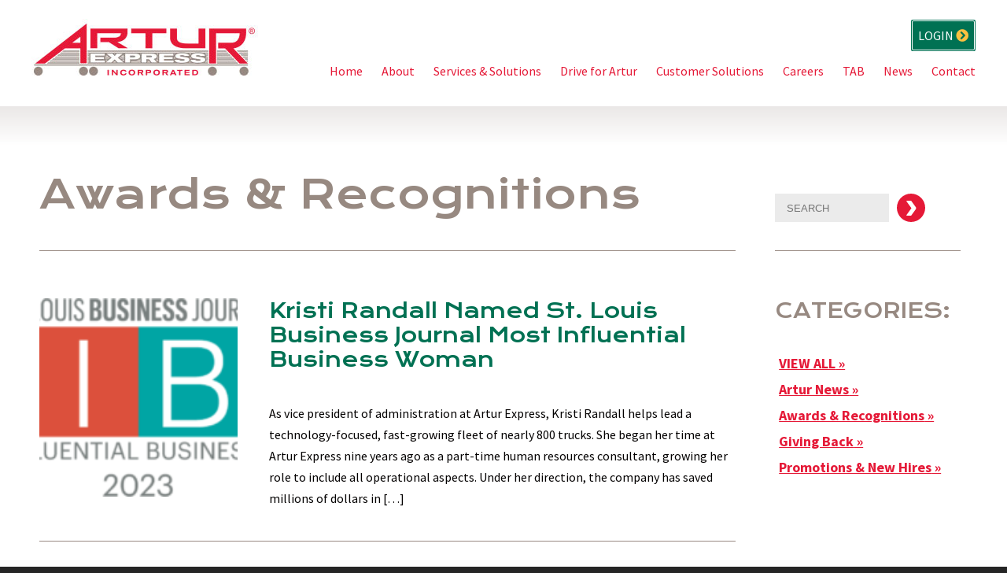

--- FILE ---
content_type: text/html; charset=UTF-8
request_url: https://www.arturexpress.com/category/awards-and-recognitions/
body_size: 17927
content:
<!DOCTYPE html>
<html prefix="og: http://ogp.me/ns#">
<head>
  <meta http-equiv="X-UA-Compatible" content="IE=edge"/>
  <meta http-equiv="Content-Type" content="text/html; charset=utf-8"/>
  <meta name="viewport" content="width=device-width, initial-scale=1">
  <title>Awards &amp; Recognitions Archives | Artur Express</title>
	<meta name='robots' content='index, follow, max-image-preview:large, max-snippet:-1, max-video-preview:-1' />
	<style>img:is([sizes="auto" i], [sizes^="auto," i]) { contain-intrinsic-size: 3000px 1500px }</style>
	
	<!-- This site is optimized with the Yoast SEO plugin v26.8 - https://yoast.com/product/yoast-seo-wordpress/ -->
	<link rel="canonical" href="https://www.arturexpress.com/category/awards-and-recognitions/" />
	<link rel="next" href="https://www.arturexpress.com/category/awards-and-recognitions/page/2/" />
	<meta property="og:locale" content="en_US" />
	<meta property="og:type" content="article" />
	<meta property="og:title" content="Awards &amp; Recognitions Archives | Artur Express" />
	<meta property="og:url" content="https://www.arturexpress.com/category/awards-and-recognitions/" />
	<meta property="og:site_name" content="Artur Express" />
	<meta property="og:image" content="https://www.arturexpress.com/wp-content/uploads/2021/02/about-page-copy.jpg" />
	<meta property="og:image:width" content="460" />
	<meta property="og:image:height" content="287" />
	<meta property="og:image:type" content="image/jpeg" />
	<meta name="twitter:card" content="summary_large_image" />
	<script type="application/ld+json" class="yoast-schema-graph">{"@context":"https://schema.org","@graph":[{"@type":"CollectionPage","@id":"https://www.arturexpress.com/category/awards-and-recognitions/","url":"https://www.arturexpress.com/category/awards-and-recognitions/","name":"Awards &amp; Recognitions Archives | Artur Express","isPartOf":{"@id":"https://www.arturexpress.com/#website"},"primaryImageOfPage":{"@id":"https://www.arturexpress.com/category/awards-and-recognitions/#primaryimage"},"image":{"@id":"https://www.arturexpress.com/category/awards-and-recognitions/#primaryimage"},"thumbnailUrl":"https://www.arturexpress.com/wp-content/uploads/2023/08/SL_MIBW_LOGO_2023-002.png","breadcrumb":{"@id":"https://www.arturexpress.com/category/awards-and-recognitions/#breadcrumb"},"inLanguage":"en-US"},{"@type":"ImageObject","inLanguage":"en-US","@id":"https://www.arturexpress.com/category/awards-and-recognitions/#primaryimage","url":"https://www.arturexpress.com/wp-content/uploads/2023/08/SL_MIBW_LOGO_2023-002.png","contentUrl":"https://www.arturexpress.com/wp-content/uploads/2023/08/SL_MIBW_LOGO_2023-002.png","width":696,"height":314},{"@type":"BreadcrumbList","@id":"https://www.arturexpress.com/category/awards-and-recognitions/#breadcrumb","itemListElement":[{"@type":"ListItem","position":1,"name":"Home","item":"https://www.arturexpress.com/"},{"@type":"ListItem","position":2,"name":"Awards &amp; Recognitions"}]},{"@type":"WebSite","@id":"https://www.arturexpress.com/#website","url":"https://www.arturexpress.com/","name":"Artur Express","description":"A Premier Transportation &amp; Logistics Company","publisher":{"@id":"https://www.arturexpress.com/#organization"},"potentialAction":[{"@type":"SearchAction","target":{"@type":"EntryPoint","urlTemplate":"https://www.arturexpress.com/?s={search_term_string}"},"query-input":{"@type":"PropertyValueSpecification","valueRequired":true,"valueName":"search_term_string"}}],"inLanguage":"en-US"},{"@type":"Organization","@id":"https://www.arturexpress.com/#organization","name":"Artur Express, Inc.","url":"https://www.arturexpress.com/","logo":{"@type":"ImageObject","inLanguage":"en-US","@id":"https://www.arturexpress.com/#/schema/logo/image/","url":"https://www.arturexpress.com/wp-content/uploads/2022/02/Artur-Logo.png","contentUrl":"https://www.arturexpress.com/wp-content/uploads/2022/02/Artur-Logo.png","width":792,"height":197,"caption":"Artur Express, Inc."},"image":{"@id":"https://www.arturexpress.com/#/schema/logo/image/"},"sameAs":["https://www.facebook.com/ArturExpress","https://www.instagram.com/arturexpress/","https://www.linkedin.com/company/artur-express-inc-","https://www.youtube.com/channel/UCf3FrvnOiCybirHgInFYqqg"]}]}</script>
	<!-- / Yoast SEO plugin. -->


<link rel='dns-prefetch' href='//fonts.googleapis.com' />
<link rel="alternate" type="application/rss+xml" title="Artur Express &raquo; Feed" href="https://www.arturexpress.com/feed/" />
<link rel="alternate" type="application/rss+xml" title="Artur Express &raquo; Comments Feed" href="https://www.arturexpress.com/comments/feed/" />
<link rel="alternate" type="application/rss+xml" title="Artur Express &raquo; Awards &amp; Recognitions Category Feed" href="https://www.arturexpress.com/category/awards-and-recognitions/feed/" />
<script type="text/javascript">
/* <![CDATA[ */
window._wpemojiSettings = {"baseUrl":"https:\/\/s.w.org\/images\/core\/emoji\/15.0.3\/72x72\/","ext":".png","svgUrl":"https:\/\/s.w.org\/images\/core\/emoji\/15.0.3\/svg\/","svgExt":".svg","source":{"concatemoji":"https:\/\/www.arturexpress.com\/wp-includes\/js\/wp-emoji-release.min.js?ver=88cdec2653106530882058f6d0102322"}};
/*! This file is auto-generated */
!function(i,n){var o,s,e;function c(e){try{var t={supportTests:e,timestamp:(new Date).valueOf()};sessionStorage.setItem(o,JSON.stringify(t))}catch(e){}}function p(e,t,n){e.clearRect(0,0,e.canvas.width,e.canvas.height),e.fillText(t,0,0);var t=new Uint32Array(e.getImageData(0,0,e.canvas.width,e.canvas.height).data),r=(e.clearRect(0,0,e.canvas.width,e.canvas.height),e.fillText(n,0,0),new Uint32Array(e.getImageData(0,0,e.canvas.width,e.canvas.height).data));return t.every(function(e,t){return e===r[t]})}function u(e,t,n){switch(t){case"flag":return n(e,"\ud83c\udff3\ufe0f\u200d\u26a7\ufe0f","\ud83c\udff3\ufe0f\u200b\u26a7\ufe0f")?!1:!n(e,"\ud83c\uddfa\ud83c\uddf3","\ud83c\uddfa\u200b\ud83c\uddf3")&&!n(e,"\ud83c\udff4\udb40\udc67\udb40\udc62\udb40\udc65\udb40\udc6e\udb40\udc67\udb40\udc7f","\ud83c\udff4\u200b\udb40\udc67\u200b\udb40\udc62\u200b\udb40\udc65\u200b\udb40\udc6e\u200b\udb40\udc67\u200b\udb40\udc7f");case"emoji":return!n(e,"\ud83d\udc26\u200d\u2b1b","\ud83d\udc26\u200b\u2b1b")}return!1}function f(e,t,n){var r="undefined"!=typeof WorkerGlobalScope&&self instanceof WorkerGlobalScope?new OffscreenCanvas(300,150):i.createElement("canvas"),a=r.getContext("2d",{willReadFrequently:!0}),o=(a.textBaseline="top",a.font="600 32px Arial",{});return e.forEach(function(e){o[e]=t(a,e,n)}),o}function t(e){var t=i.createElement("script");t.src=e,t.defer=!0,i.head.appendChild(t)}"undefined"!=typeof Promise&&(o="wpEmojiSettingsSupports",s=["flag","emoji"],n.supports={everything:!0,everythingExceptFlag:!0},e=new Promise(function(e){i.addEventListener("DOMContentLoaded",e,{once:!0})}),new Promise(function(t){var n=function(){try{var e=JSON.parse(sessionStorage.getItem(o));if("object"==typeof e&&"number"==typeof e.timestamp&&(new Date).valueOf()<e.timestamp+604800&&"object"==typeof e.supportTests)return e.supportTests}catch(e){}return null}();if(!n){if("undefined"!=typeof Worker&&"undefined"!=typeof OffscreenCanvas&&"undefined"!=typeof URL&&URL.createObjectURL&&"undefined"!=typeof Blob)try{var e="postMessage("+f.toString()+"("+[JSON.stringify(s),u.toString(),p.toString()].join(",")+"));",r=new Blob([e],{type:"text/javascript"}),a=new Worker(URL.createObjectURL(r),{name:"wpTestEmojiSupports"});return void(a.onmessage=function(e){c(n=e.data),a.terminate(),t(n)})}catch(e){}c(n=f(s,u,p))}t(n)}).then(function(e){for(var t in e)n.supports[t]=e[t],n.supports.everything=n.supports.everything&&n.supports[t],"flag"!==t&&(n.supports.everythingExceptFlag=n.supports.everythingExceptFlag&&n.supports[t]);n.supports.everythingExceptFlag=n.supports.everythingExceptFlag&&!n.supports.flag,n.DOMReady=!1,n.readyCallback=function(){n.DOMReady=!0}}).then(function(){return e}).then(function(){var e;n.supports.everything||(n.readyCallback(),(e=n.source||{}).concatemoji?t(e.concatemoji):e.wpemoji&&e.twemoji&&(t(e.twemoji),t(e.wpemoji)))}))}((window,document),window._wpemojiSettings);
/* ]]> */
</script>
<link rel='stylesheet' id='acg-bxslider-css' href='https://www.arturexpress.com/wp-content/themes/artur/css/jquery.bxslider.css?ver=88cdec2653106530882058f6d0102322' type='text/css' media='all' />
<link rel='stylesheet' id='acg-font-awesome-css' href='https://www.arturexpress.com/wp-content/themes/artur/fontawesome/css/fontawesome-all.min.css?ver=88cdec2653106530882058f6d0102322' type='text/css' media='all' />
<style id='wp-emoji-styles-inline-css' type='text/css'>

	img.wp-smiley, img.emoji {
		display: inline !important;
		border: none !important;
		box-shadow: none !important;
		height: 1em !important;
		width: 1em !important;
		margin: 0 0.07em !important;
		vertical-align: -0.1em !important;
		background: none !important;
		padding: 0 !important;
	}
</style>
<style id='wp-block-library-inline-css' type='text/css'>
:root{--wp-admin-theme-color:#007cba;--wp-admin-theme-color--rgb:0,124,186;--wp-admin-theme-color-darker-10:#006ba1;--wp-admin-theme-color-darker-10--rgb:0,107,161;--wp-admin-theme-color-darker-20:#005a87;--wp-admin-theme-color-darker-20--rgb:0,90,135;--wp-admin-border-width-focus:2px;--wp-block-synced-color:#7a00df;--wp-block-synced-color--rgb:122,0,223;--wp-bound-block-color:var(--wp-block-synced-color)}@media (min-resolution:192dpi){:root{--wp-admin-border-width-focus:1.5px}}.wp-element-button{cursor:pointer}:root{--wp--preset--font-size--normal:16px;--wp--preset--font-size--huge:42px}:root .has-very-light-gray-background-color{background-color:#eee}:root .has-very-dark-gray-background-color{background-color:#313131}:root .has-very-light-gray-color{color:#eee}:root .has-very-dark-gray-color{color:#313131}:root .has-vivid-green-cyan-to-vivid-cyan-blue-gradient-background{background:linear-gradient(135deg,#00d084,#0693e3)}:root .has-purple-crush-gradient-background{background:linear-gradient(135deg,#34e2e4,#4721fb 50%,#ab1dfe)}:root .has-hazy-dawn-gradient-background{background:linear-gradient(135deg,#faaca8,#dad0ec)}:root .has-subdued-olive-gradient-background{background:linear-gradient(135deg,#fafae1,#67a671)}:root .has-atomic-cream-gradient-background{background:linear-gradient(135deg,#fdd79a,#004a59)}:root .has-nightshade-gradient-background{background:linear-gradient(135deg,#330968,#31cdcf)}:root .has-midnight-gradient-background{background:linear-gradient(135deg,#020381,#2874fc)}.has-regular-font-size{font-size:1em}.has-larger-font-size{font-size:2.625em}.has-normal-font-size{font-size:var(--wp--preset--font-size--normal)}.has-huge-font-size{font-size:var(--wp--preset--font-size--huge)}.has-text-align-center{text-align:center}.has-text-align-left{text-align:left}.has-text-align-right{text-align:right}#end-resizable-editor-section{display:none}.aligncenter{clear:both}.items-justified-left{justify-content:flex-start}.items-justified-center{justify-content:center}.items-justified-right{justify-content:flex-end}.items-justified-space-between{justify-content:space-between}.screen-reader-text{border:0;clip:rect(1px,1px,1px,1px);clip-path:inset(50%);height:1px;margin:-1px;overflow:hidden;padding:0;position:absolute;width:1px;word-wrap:normal!important}.screen-reader-text:focus{background-color:#ddd;clip:auto!important;clip-path:none;color:#444;display:block;font-size:1em;height:auto;left:5px;line-height:normal;padding:15px 23px 14px;text-decoration:none;top:5px;width:auto;z-index:100000}html :where(.has-border-color){border-style:solid}html :where([style*=border-top-color]){border-top-style:solid}html :where([style*=border-right-color]){border-right-style:solid}html :where([style*=border-bottom-color]){border-bottom-style:solid}html :where([style*=border-left-color]){border-left-style:solid}html :where([style*=border-width]){border-style:solid}html :where([style*=border-top-width]){border-top-style:solid}html :where([style*=border-right-width]){border-right-style:solid}html :where([style*=border-bottom-width]){border-bottom-style:solid}html :where([style*=border-left-width]){border-left-style:solid}html :where(img[class*=wp-image-]){height:auto;max-width:100%}:where(figure){margin:0 0 1em}html :where(.is-position-sticky){--wp-admin--admin-bar--position-offset:var(--wp-admin--admin-bar--height,0px)}@media screen and (max-width:600px){html :where(.is-position-sticky){--wp-admin--admin-bar--position-offset:0px}}
</style>
<style id='classic-theme-styles-inline-css' type='text/css'>
/*! This file is auto-generated */
.wp-block-button__link{color:#fff;background-color:#32373c;border-radius:9999px;box-shadow:none;text-decoration:none;padding:calc(.667em + 2px) calc(1.333em + 2px);font-size:1.125em}.wp-block-file__button{background:#32373c;color:#fff;text-decoration:none}
</style>
<link rel='stylesheet' id='cpsh-shortcodes-css' href='https://www.arturexpress.com/wp-content/plugins/column-shortcodes/assets/css/shortcodes.css?ver=1.0.1' type='text/css' media='all' />
<link rel='stylesheet' id='olark-wp-css' href='https://www.arturexpress.com/wp-content/plugins/olark-live-chat/public/css/olark-wp-public.css?ver=1.0.0' type='text/css' media='all' />
<link rel='stylesheet' id='wpcp-swiper-css' href='https://www.arturexpress.com/wp-content/plugins/wp-carousel-pro/src/Frontend/css/swiper-bundle.min.css?ver=4.2.1' type='text/css' media='all' />
<link rel='stylesheet' id='wpcp-bx-slider-css-css' href='https://www.arturexpress.com/wp-content/plugins/wp-carousel-pro/src/Frontend/css/jquery-bxslider.min.css?ver=4.2.1' type='text/css' media='all' />
<link rel='stylesheet' id='wp-carousel-pro-fontawesome-css' href='https://www.arturexpress.com/wp-content/plugins/wp-carousel-pro/src/Frontend/css/font-awesome.min.css?ver=4.2.1' type='text/css' media='all' />
<link rel='stylesheet' id='wpcp-fancybox-popup-css' href='https://www.arturexpress.com/wp-content/plugins/wp-carousel-pro/src/Frontend/css/jquery.fancybox.min.css?ver=4.2.1' type='text/css' media='all' />
<link rel='stylesheet' id='wpcp-animate-css' href='https://www.arturexpress.com/wp-content/plugins/wp-carousel-pro/src/Frontend/css/animate.min.css?ver=4.2.1' type='text/css' media='all' />
<link rel='stylesheet' id='wp-carousel-pro-css' href='https://www.arturexpress.com/wp-content/plugins/wp-carousel-pro/src/Frontend/css/wp-carousel-pro-public.css?ver=4.2.1' type='text/css' media='all' />
<style id='wp-carousel-pro-inline-css' type='text/css'>
#wpcpro-wrapper-62 #sp-wp-carousel-pro-id-62.sp-wpcp-62 .wpcp-all-captions .wpcp-image-caption a,#wpcpro-wrapper-62 #sp-wp-carousel-pro-id-62.sp-wpcp-62 .wpcp-all-captions .wpcp-image-caption {color: #333;font-size: 15px;line-height: 23px;letter-spacing: 0px;text-transform: capitalize;margin-bottom: 0px;margin-top: 0px;text-align: center;font-family: Open Sans;font-weight: 600;font-style: normal;}#wpcpro-wrapper-62 #sp-wp-carousel-pro-id-62.sp-wpcp-62 .wpcp-all-captions .wpcp-image-description {color: #333;font-size: 14px;line-height: 21px;letter-spacing: 0px;margin-bottom: 0px;margin-top: 0px;text-transform: none;text-align: center;font-family: Open Sans;font-weight: 400;font-style: normal;}.sp-wp-carousel-pro-id-62 .fancybox-bg{background: #0b0b0b;opacity: 0.8;}.sp-wp-carousel-pro-id-62.wpcp-fancybox-wrapper .fancybox-caption .wpcp_image_details,.sp-wp-carousel-pro-id-62 .fancybox-caption .wpcp_image_details .wpcp_img_caption{color: #ffffff;}.sp-wp-carousel-pro-id-62 .fancybox-caption .wpcp_image_details .wpcp_desc{color: #ffffff;}#wpcpro-wrapper-62 #sp-wp-carousel-pro-id-62.sp-wpcp-62 .wpcp-all-captions .wpcp-image-read-more {border: 1px solid #257F87;background:#257F87;border-radius: 0px; cursor: pointer;margin-top: 18px;margin-bottom:0px;}#wpcpro-wrapper-62 #sp-wp-carousel-pro-id-62.sp-wpcp-62 .wpcp-all-captions .wpcp-image-read-more a{color:#fff;}#wpcpro-wrapper-62 #sp-wp-carousel-pro-id-62.sp-wpcp-62 .wpcp-all-captions .wpcp-image-read-more:hover a{color:#fff;}#wpcpro-wrapper-62 #sp-wp-carousel-pro-id-62.sp-wpcp-62 .wpcp-all-captions .wpcp-image-read-more:hover{border-color:#1f5c5d;background:#1f5c5d;}#wpcpro-wrapper-62 .wpcpro-post-load-more button,#wpcpro-wrapper-62 .wpcpro-post-pagination .page-numbers, #wpcpro-wrapper-62 .wpcpro-load-more button{ color: #5e5e5e; border-color: #dddddd; background: #ffffff;}#wpcpro-wrapper-62 .wpcpro-load-more button:hover,#wpcpro-wrapper-62 .wpcpro-post-load-more button:hover{ color: #ffffff; border-color: #178087; background: #178087;}#wpcpro-wrapper-62 .wpcpro-load-more,#wpcpro-wrapper-62 .wpcpro-infinite-scroll-loader,#wpcpro-wrapper-62 .wpcpro-post-load-more, #wpcpro-wrapper-62 .wpcpro-post-pagination { text-align: center;}#wpcpro-wrapper-62 .wpcpro-post-pagination .page-numbers:hover,#wpcpro-wrapper-62 .wpcpro-post-pagination .page-numbers.current,#wpcpro-wrapper-62 .wpcpro-post-pagination .page-numbers.current{ color: #ffffff; border-color: #178087; background: #178087;}#wpcpro-wrapper-62 #sp-wp-carousel-pro-id-62 .swiper-wrapper,#wpcpro-wrapper-62 #sp-wp-carousel-pro-id-62.wpcp-ticker:not(.wpcp_swiper_vertical),#wpcpro-wrapper-62 #sp-wp-carousel-pro-id-62 .wpcpro-row:not(.wpcp-masonry){align-items: center;}#wpcpro-wrapper-62 #sp-wp-carousel-pro-id-62.wpcp-ticker:not(.wpcp_swiper_vertical) .wpcp-single-item .wpcp-all-captions,#wpcpro-wrapper-62 .wpcp-carousel-section.detail-with-overlay:not(.box-on-left, .box-on-right, .box-on-bottom, .box-on-top) .wpcp-all-captions,#wpcpro-wrapper-62 #sp-wp-carousel-pro-id-62 .wpcpro-row:not(.wpcp-masonry) .wpcp-single-item .wpcp-all-captions {justify-content: center;}#wpcpro-wrapper-62 #sp-wp-carousel-pro-id-62.wpcp-carousel-section.sp-wpcp-62 .wpcpro-row [class*="wpcpro-col-"] {padding-right: 10px;padding-left: 10px;padding-bottom: 20px;}#wpcpro-wrapper-62 #sp-wp-carousel-pro-id-62.wpcp-carousel-section.swiper-grid-column .swiper-slide {padding-bottom: 10px;padding-top: 10px;}#wpcpro-wrapper-62:not(.wpcp-justified) #sp-wp-carousel-pro-id-62.wpcp-carousel-section.sp-wpcp-62 .wpcpro-row {margin-right: -10px;margin-left: -10px;}#wpcpro-wrapper-62 #sp-wp-carousel-pro-id-62.wpcp-carousel-section.sp-wpcp-62 .wpcpro-gallery-thumbs .swiper-slide{margin-top: 20px;}#wpcpro-wrapper-62 #sp-wp-carousel-pro-id-62.wpcp-carousel-section.sp-wpcp-62 .wpcpro-gallery-thumbs img{height: 150px;object-fit: cover;}#wpcpro-wrapper-62 #sp-wp-carousel-pro-id-62.wpcp-carousel-section.sp-wpcp-62.wpcp-advance-effect .swiper-slide .single-item-fade:not(:last-child) {margin-right: 20px;}#wpcpro-wrapper-62 .wpcp-kenburn .wpcpro-gallery-slider .swiper-slide .wpcp-single-item img,#wpcpro-wrapper-62 .wpcp-kenburn .swiper-slide .swiper-slide-kenburn {transition: transform 3000ms linear;}#wpcpro-wrapper-62 #sp-wp-carousel-pro-id-62.wpcp-carousel-section.sp-wpcp-62 .wpcp-prev-button,#wpcpro-wrapper-62 #sp-wp-carousel-pro-id-62.wpcp-carousel-section.sp-wpcp-62 .wpcp-next-button {color: #aaa;background-color: transparent;border: 1px solid;border-color: #aaa;border-radius: 0%;font-size: 20px;height: 30px;width: 30px;pointer-events: auto;}#wpcpro-wrapper-62 #sp-wp-carousel-pro-id-62.wpcp-carousel-section.sp-wpcp-62 .wpcp-prev-button:hover,#wpcpro-wrapper-62 #sp-wp-carousel-pro-id-62.wpcp-carousel-section.sp-wpcp-62 .wpcp-next-button:hover {color: #fff;background-color: #178087;border-color: #178087;font-size: 20px;}#wpcpro-wrapper-62 #sp-wp-carousel-pro-id-62.wpcp-carousel-section.sp-wpcp-62.detail-with-overlay .wpcp-all-captions {background: rgba(0,0,0,0.55);}#wpcpro-wrapper-62 #sp-wp-carousel-pro-id-62.wpcp-carousel-section.sp-wpcp-62.detail-with-overlay.content-box .wpcp-all-captions,#wpcpro-wrapper-62 #sp-wp-carousel-pro-id-62.wpcp-carousel-section.sp-wpcp-62.detail-with-overlay.caption-on-moving .wpcp-all-captions {background: #444;}#wpcpro-wrapper-62 #sp-wp-carousel-pro-id-62.wpcp-carousel-section.sp-wpcp-62.detail-with-overlay.overlay-on-left .wpcp-all-captions {width: 50%%;overflow: hidden;right: unset;}#wpcpro-wrapper-62 #sp-wp-carousel-pro-id-62.wpcp-carousel-section.sp-wpcp-62.detail-with-overlay.overlay-on-right .wpcp-all-captions {width: 50%%;overflow: hidden;left: unset;}#wpcpro-wrapper-62 #sp-wp-carousel-pro-id-62.wpcp-carousel-section.sp-wpcp-62.detail-on-right .wpcp-all-captions,#wpcpro-wrapper-62 #sp-wp-carousel-pro-id-62.wpcp-carousel-section.sp-wpcp-62.detail-on-left .wpcp-all-captions,#wpcpro-wrapper-62 #sp-wp-carousel-pro-id-62.wpcp-carousel-section.sp-wpcp-62.detail-with-overlay:not(.content-box) .wpcp-all-captions{padding: 0px 0px 0px 0px;}#wpcpro-wrapper-62 #sp-wp-carousel-pro-id-62.wpcp-carousel-section.sp-wpcp-62 .wpcp-swiper-dots,#wpcpro-wrapper-62 #sp-wp-carousel-pro-id-62.wpcp-carousel-section.sp-wpcp-62.swiper-horizontal>.wpcp-pagination-scrollbar {margin: 18px 0px 0px 0px;bottom: unset;}#wpcpro-wrapper-62 #sp-wp-carousel-pro-id-62.wpcp-carousel-section.sp-wpcp-62 .wpcp-swiper-dots .swiper-pagination-bullet,#wpcpro-wrapper-62 #sp-wp-carousel-pro-id-62.wpcp-carousel-section.sp-wpcp-62 .wpcp-pagination-scrollbar {background-color: #cccccc;opacity: 1;}#wpcpro-wrapper-62 #sp-wp-carousel-pro-id-62.wpcp-carousel-section.sp-wpcp-62 .wpcp-swiper-dots .swiper-pagination-bullet.swiper-pagination-bullet-active,#wpcpro-wrapper-62 #sp-wp-carousel-pro-id-62.wpcp-carousel-section.sp-wpcp-62 .wpcp-pagination-scrollbar .swiper-scrollbar-drag {background-color: #52b3d9;}#wpcpro-wrapper-62 #sp-wp-carousel-pro-id-62.wpcp-carousel-section.sp-wpcp-62 .wpcp-single-item {border: 1px solid #dddddd;padding: 0px 0px 0px 0px;border-radius: 0px;}.wpcp-carousel-wrapper.wpcp-wrapper-62{position: relative;}#wpcp-preloader-62{background: #fff;position: absolute;left: 0;top: 0;height: 100%;width: 100%;text-align: center;display: flex;align-items: center;justify-content: center;z-index: 999;}@media screen and (max-width: 479px) {#wpcpro-wrapper-62 #sp-wp-carousel-pro-id-62.wpcp-carousel-section.sp-wpcp-62 .wpcp-prev-button.swiper-button-prev,#wpcpro-wrapper-62 #sp-wp-carousel-pro-id-62.wpcp-carousel-section.sp-wpcp-62 .wpcp-next-button.swiper-button-next {visibility: hidden;}#wpcpro-wrapper-62 .wpcp-carousel-section.nav-vertical-center:not(.wpcp_swiper_vertical) {margin: 0;}}#wpcpro-wrapper-62 #sp-wp-carousel-pro-id-62.wpcp-carousel-section.sp-wpcp-62 .wcp-lazy.swiper-lazy:not(.swiper-lazy-loaded) {height: 100px;}@media screen and (min-width: 1201px) {#wpcpro-wrapper-62:not(.wpcp-justified) #sp-wp-carousel-pro-id-62.wpcp-carousel-section.sp-wpcp-62:not(.wpcp-content-carousel) > div:not(.wpcpro-gallery-thumbs) .wpcp-single-item img { max-height:300px;}}@media screen and (min-width: 981px) and (max-width: 1201px) {#wpcpro-wrapper-62:not(.wpcp-justified) #sp-wp-carousel-pro-id-62.wpcp-carousel-section.sp-wpcp-62:not(.wpcp-content-carousel) > div:not(.wpcpro-gallery-thumbs) .wpcp-single-item img { max-height:300px;}}@media screen and (min-width: 737px) and (max-width: 980px) {#wpcpro-wrapper-62:not(.wpcp-justified) #sp-wp-carousel-pro-id-62.wpcp-carousel-section.sp-wpcp-62:not(.wpcp-content-carousel) > div:not(.wpcpro-gallery-thumbs) .wpcp-single-item img { max-height:300px; }}@media screen and (min-width: 481px) and (max-width: 736px) {#wpcpro-wrapper-62:not(.wpcp-justified) #sp-wp-carousel-pro-id-62.wpcp-carousel-section.sp-wpcp-62:not(.wpcp-content-carousel)> div:not(.wpcpro-gallery-thumbs) .wpcp-single-item img { max-height:200px; }}@media screen and (max-width: 480px) {#wpcpro-wrapper-62:not(.wpcp-justified) #sp-wp-carousel-pro-id-62.wpcp-carousel-section.sp-wpcp-62:not(.wpcp-content-carousel) > div:not(.wpcpro-gallery-thumbs) .wpcp-single-item img { max-height:180px; }}#wpcpro-wrapper-62 #sp-wp-carousel-pro-id-62.sp-wpcp-62 .wpcp-slide-image img,#wpcpro-wrapper-62 #sp-wp-carousel-pro-id-62.sp-wpcp-62 .wpcp-single-item.wpcp-mix-content img,#wpcpro-wrapper-62 #sp-wp-carousel-pro-id-62.sp-wpcp-62 .wpcp-slide-image .wpcp_icon_overlay,#wpcpro-wrapper-62 #sp-wp-carousel-pro-id-62.sp-wpcp-62 .wpcp-product-carousel .wpcp-slide-image a {border-radius: 0px;overflow: hidden;}#wpcpro-wrapper-62 #sp-wp-carousel-pro-id-62.sp-wpcp-62:not(.wpcp-content-carousel):not(.swiper-gl) .wpcp-single-item {background: #f9f9f9;}#wpcpro-wrapper-62 .wpcp-carousel-section.detail-on-bottom.swiper-gl .wpcp-all-caption{background: #f9f9f9;display: none !important;}#wpcpro-wrapper-62 .wpcp-carousel-section.detail-on-bottom.swiper-gl .wpcp-all-captions{background: #f9f9f9;}#wpcpro-wrapper-62 #sp-wp-carousel-pro-id-62.sp-wpcp-62.wpcp-image-carousel .wpcp-slide-image img,#wpcpro-wrapper-62 #sp-wp-carousel-pro-id-62.sp-wpcp-62.wpcp-product-carousel .wpcp-slide-image a img,#wpcpro-wrapper-62 #sp-wp-carousel-pro-id-62.sp-wpcp-62.wpcp-post-carousel .wpcp-slide-image a img{border: 0px solid #dddddd;}#wpcpro-wrapper-62 #sp-wp-carousel-pro-id-62.sp-wpcp-62.wpcp-image-carousel .wpcp-slide-image a:hover img,#wpcpro-wrapper-62 #sp-wp-carousel-pro-id-62.sp-wpcp-62.wpcp-post-carousel .wpcp-slide-image a:hover img,#wpcpro-wrapper-62 #sp-wp-carousel-pro-id-62.sp-wpcp-62.wpcp-product-carousel .wpcp-slide-image a:hover img{border-color: #dddddd;} .sp-wp-carousel-pro-id-62.wpcp-fancybox-wrapper .fancybox-navigation .fancybox-button .wpcp-fancybox-nav-arrow i {color: #ccc;}.sp-wp-carousel-pro-id-62.wpcp-fancybox-wrapper .fancybox-navigation .fancybox-button .wpcp-fancybox-nav-arrow i:hover {color: #fff;}.sp-wp-carousel-pro-id-62.wpcp-fancybox-wrapper .fancybox-navigation .fancybox-button {background: #1e1e1e;}.sp-wp-carousel-pro-id-62.wpcp-fancybox-wrapper .fancybox-navigation .fancybox-button:hover {background: #1e1e1e;}.sp-wp-carousel-pro-id-62.wpcp-fancybox-wrapper .fancybox-caption .wpcp_image_details{color: #ffffff;}#wpcpro-wrapper-62 #sp-wp-carousel-pro-id-62.wpcp-carousel-section .wpcp-mix-content .wpcp_icon_overlay i,#wpcpro-wrapper-62 #sp-wp-carousel-pro-id-62.wpcp-carousel-section.wpcp-image-carousel .wpcp-slide-image .wpcp_icon_overlay i {font-size: 16px;color: #fff;background: rgba(0, 0, 0, 0.5);padding : 10px;border-radius: 50%;height: 32px;width: 32px;}#wpcpro-wrapper-62 #sp-wp-carousel-pro-id-62.wpcp-carousel-section .wpcp-mix-content .wpcp_icon_overlay,#wpcpro-wrapper-62 #sp-wp-carousel-pro-id-62.wpcp-carousel-section.wpcp-image-carousel .wpcp-slide-image .wpcp_icon_overlay {background-color: rgba(0,0,0,0.5);}#wpcpro-wrapper-62 #sp-wp-carousel-pro-id-62.wpcp-carousel-section .wpcp-mix-content .wpcp_icon_overlay i:hover,#wpcpro-wrapper-62 #sp-wp-carousel-pro-id-62.wpcp-carousel-section.wpcp-image-carousel .wpcp-slide-image .wpcp_icon_overlay i:hover {color: #fff;background: rgba(0, 0, 0, 0.8);}#wpcpro-wrapper-62:not(.wpcpro-thumbnail-slider) .wpcp-swiper-wrapper{margin-bottom: 60px;}#wpcpro-wrapper-62 .fashion-slider .wpcp-carousel-section{background-color: rgb(159, 160, 81);}#wpcpro-wrapper-63 #sp-wp-carousel-pro-id-63.sp-wpcp-63 .wpcp-all-captions .wpcp-image-caption a,#wpcpro-wrapper-63 #sp-wp-carousel-pro-id-63.sp-wpcp-63 .wpcp-all-captions .wpcp-image-caption {color: #333;font-size: 15px;line-height: 23px;letter-spacing: 0px;text-transform: capitalize;margin-bottom: 0px;margin-top: 0px;text-align: center;font-family: Open Sans;font-weight: 600;font-style: normal;}#wpcpro-wrapper-63 #sp-wp-carousel-pro-id-63.sp-wpcp-63 .wpcp-all-captions .wpcp-image-description {color: #333;font-size: 14px;line-height: 21px;letter-spacing: 0px;margin-bottom: 0px;margin-top: 0px;text-transform: none;text-align: center;font-family: Open Sans;font-weight: 400;font-style: normal;}.sp-wp-carousel-pro-id-63 .fancybox-bg{background: #0b0b0b;opacity: 0.8;}.sp-wp-carousel-pro-id-63.wpcp-fancybox-wrapper .fancybox-caption .wpcp_image_details,.sp-wp-carousel-pro-id-63 .fancybox-caption .wpcp_image_details .wpcp_img_caption{color: #ffffff;}.sp-wp-carousel-pro-id-63 .fancybox-caption .wpcp_image_details .wpcp_desc{color: #ffffff;}#wpcpro-wrapper-63 #sp-wp-carousel-pro-id-63.sp-wpcp-63 .wpcp-all-captions .wpcp-image-read-more {border: 1px solid #257F87;background:#257F87;border-radius: 0px; cursor: pointer;margin-top: 18px;margin-bottom:0px;}#wpcpro-wrapper-63 #sp-wp-carousel-pro-id-63.sp-wpcp-63 .wpcp-all-captions .wpcp-image-read-more a{color:#fff;}#wpcpro-wrapper-63 #sp-wp-carousel-pro-id-63.sp-wpcp-63 .wpcp-all-captions .wpcp-image-read-more:hover a{color:#fff;}#wpcpro-wrapper-63 #sp-wp-carousel-pro-id-63.sp-wpcp-63 .wpcp-all-captions .wpcp-image-read-more:hover{border-color:#1f5c5d;background:#1f5c5d;}#wpcpro-wrapper-63 .wpcpro-post-load-more button,#wpcpro-wrapper-63 .wpcpro-post-pagination .page-numbers, #wpcpro-wrapper-63 .wpcpro-load-more button{ color: #5e5e5e; border-color: #dddddd; background: #ffffff;}#wpcpro-wrapper-63 .wpcpro-load-more button:hover,#wpcpro-wrapper-63 .wpcpro-post-load-more button:hover{ color: #ffffff; border-color: #178087; background: #178087;}#wpcpro-wrapper-63 .wpcpro-load-more,#wpcpro-wrapper-63 .wpcpro-infinite-scroll-loader,#wpcpro-wrapper-63 .wpcpro-post-load-more, #wpcpro-wrapper-63 .wpcpro-post-pagination { text-align: center;}#wpcpro-wrapper-63 .wpcpro-post-pagination .page-numbers:hover,#wpcpro-wrapper-63 .wpcpro-post-pagination .page-numbers.current,#wpcpro-wrapper-63 .wpcpro-post-pagination .page-numbers.current{ color: #ffffff; border-color: #178087; background: #178087;}#wpcpro-wrapper-63 #sp-wp-carousel-pro-id-63 .swiper-wrapper,#wpcpro-wrapper-63 #sp-wp-carousel-pro-id-63.wpcp-ticker:not(.wpcp_swiper_vertical),#wpcpro-wrapper-63 #sp-wp-carousel-pro-id-63 .wpcpro-row:not(.wpcp-masonry){align-items: center;}#wpcpro-wrapper-63 #sp-wp-carousel-pro-id-63.wpcp-ticker:not(.wpcp_swiper_vertical) .wpcp-single-item .wpcp-all-captions,#wpcpro-wrapper-63 .wpcp-carousel-section.detail-with-overlay:not(.box-on-left, .box-on-right, .box-on-bottom, .box-on-top) .wpcp-all-captions,#wpcpro-wrapper-63 #sp-wp-carousel-pro-id-63 .wpcpro-row:not(.wpcp-masonry) .wpcp-single-item .wpcp-all-captions {justify-content: center;}#wpcpro-wrapper-63 #sp-wp-carousel-pro-id-63.wpcp-carousel-section.sp-wpcp-63 .wpcpro-row [class*="wpcpro-col-"] {padding-right: 10px;padding-left: 10px;padding-bottom: 20px;}#wpcpro-wrapper-63 #sp-wp-carousel-pro-id-63.wpcp-carousel-section.swiper-grid-column .swiper-slide {padding-bottom: 10px;padding-top: 10px;}#wpcpro-wrapper-63:not(.wpcp-justified) #sp-wp-carousel-pro-id-63.wpcp-carousel-section.sp-wpcp-63 .wpcpro-row {margin-right: -10px;margin-left: -10px;}#wpcpro-wrapper-63 #sp-wp-carousel-pro-id-63.wpcp-carousel-section.sp-wpcp-63 .wpcpro-gallery-thumbs .swiper-slide{margin-top: 20px;}#wpcpro-wrapper-63 #sp-wp-carousel-pro-id-63.wpcp-carousel-section.sp-wpcp-63 .wpcpro-gallery-thumbs img{height: 150px;object-fit: cover;}#wpcpro-wrapper-63 #sp-wp-carousel-pro-id-63.wpcp-carousel-section.sp-wpcp-63.wpcp-advance-effect .swiper-slide .single-item-fade:not(:last-child) {margin-right: 20px;}#wpcpro-wrapper-63 .wpcp-kenburn .wpcpro-gallery-slider .swiper-slide .wpcp-single-item img,#wpcpro-wrapper-63 .wpcp-kenburn .swiper-slide .swiper-slide-kenburn {transition: transform 3000ms linear;}#wpcpro-wrapper-63 #sp-wp-carousel-pro-id-63.wpcp-carousel-section.sp-wpcp-63 .wpcp-prev-button,#wpcpro-wrapper-63 #sp-wp-carousel-pro-id-63.wpcp-carousel-section.sp-wpcp-63 .wpcp-next-button {color: #aaa;background-color: transparent;border: 1px solid;border-color: #aaa;border-radius: 0%;font-size: 20px;height: 30px;width: 30px;pointer-events: auto;}#wpcpro-wrapper-63 #sp-wp-carousel-pro-id-63.wpcp-carousel-section.sp-wpcp-63 .wpcp-prev-button:hover,#wpcpro-wrapper-63 #sp-wp-carousel-pro-id-63.wpcp-carousel-section.sp-wpcp-63 .wpcp-next-button:hover {color: #fff;background-color: #178087;border-color: #178087;font-size: 20px;}#wpcpro-wrapper-63 #sp-wp-carousel-pro-id-63.wpcp-carousel-section.sp-wpcp-63.detail-with-overlay .wpcp-all-captions {background: rgba(0,0,0,0.55);}#wpcpro-wrapper-63 #sp-wp-carousel-pro-id-63.wpcp-carousel-section.sp-wpcp-63.detail-with-overlay.content-box .wpcp-all-captions,#wpcpro-wrapper-63 #sp-wp-carousel-pro-id-63.wpcp-carousel-section.sp-wpcp-63.detail-with-overlay.caption-on-moving .wpcp-all-captions {background: #444;}#wpcpro-wrapper-63 #sp-wp-carousel-pro-id-63.wpcp-carousel-section.sp-wpcp-63.detail-with-overlay.overlay-on-left .wpcp-all-captions {width: 50%%;overflow: hidden;right: unset;}#wpcpro-wrapper-63 #sp-wp-carousel-pro-id-63.wpcp-carousel-section.sp-wpcp-63.detail-with-overlay.overlay-on-right .wpcp-all-captions {width: 50%%;overflow: hidden;left: unset;}#wpcpro-wrapper-63 #sp-wp-carousel-pro-id-63.wpcp-carousel-section.sp-wpcp-63.detail-on-right .wpcp-all-captions,#wpcpro-wrapper-63 #sp-wp-carousel-pro-id-63.wpcp-carousel-section.sp-wpcp-63.detail-on-left .wpcp-all-captions,#wpcpro-wrapper-63 #sp-wp-carousel-pro-id-63.wpcp-carousel-section.sp-wpcp-63.detail-with-overlay:not(.content-box) .wpcp-all-captions{padding: 0px 0px 0px 0px;}#wpcpro-wrapper-63 #sp-wp-carousel-pro-id-63.wpcp-carousel-section.sp-wpcp-63 .wpcp-swiper-dots,#wpcpro-wrapper-63 #sp-wp-carousel-pro-id-63.wpcp-carousel-section.sp-wpcp-63.swiper-horizontal>.wpcp-pagination-scrollbar {margin: 18px 0px 0px 0px;bottom: unset;}#wpcpro-wrapper-63 #sp-wp-carousel-pro-id-63.wpcp-carousel-section.sp-wpcp-63 .wpcp-swiper-dots .swiper-pagination-bullet,#wpcpro-wrapper-63 #sp-wp-carousel-pro-id-63.wpcp-carousel-section.sp-wpcp-63 .wpcp-pagination-scrollbar {background-color: #cccccc;opacity: 1;}#wpcpro-wrapper-63 #sp-wp-carousel-pro-id-63.wpcp-carousel-section.sp-wpcp-63 .wpcp-swiper-dots .swiper-pagination-bullet.swiper-pagination-bullet-active,#wpcpro-wrapper-63 #sp-wp-carousel-pro-id-63.wpcp-carousel-section.sp-wpcp-63 .wpcp-pagination-scrollbar .swiper-scrollbar-drag {background-color: #52b3d9;}#wpcpro-wrapper-63 #sp-wp-carousel-pro-id-63.wpcp-carousel-section.sp-wpcp-63 .wpcp-single-item {border: 1px solid #dddddd;padding: 0px 0px 0px 0px;border-radius: 0px;}.wpcp-carousel-wrapper.wpcp-wrapper-63{position: relative;}#wpcp-preloader-63{background: #fff;position: absolute;left: 0;top: 0;height: 100%;width: 100%;text-align: center;display: flex;align-items: center;justify-content: center;z-index: 999;}@media screen and (max-width: 479px) {#wpcpro-wrapper-63 #sp-wp-carousel-pro-id-63.wpcp-carousel-section.sp-wpcp-63 .wpcp-prev-button.swiper-button-prev,#wpcpro-wrapper-63 #sp-wp-carousel-pro-id-63.wpcp-carousel-section.sp-wpcp-63 .wpcp-next-button.swiper-button-next {visibility: hidden;}#wpcpro-wrapper-63 .wpcp-carousel-section.nav-vertical-center:not(.wpcp_swiper_vertical) {margin: 0;}}#wpcpro-wrapper-63 #sp-wp-carousel-pro-id-63.wpcp-carousel-section.sp-wpcp-63 .wcp-lazy.swiper-lazy:not(.swiper-lazy-loaded) {height: 100px;}@media screen and (min-width: 1201px) {#wpcpro-wrapper-63:not(.wpcp-justified) #sp-wp-carousel-pro-id-63.wpcp-carousel-section.sp-wpcp-63:not(.wpcp-content-carousel) > div:not(.wpcpro-gallery-thumbs) .wpcp-single-item img { max-height:300px;}}@media screen and (min-width: 981px) and (max-width: 1201px) {#wpcpro-wrapper-63:not(.wpcp-justified) #sp-wp-carousel-pro-id-63.wpcp-carousel-section.sp-wpcp-63:not(.wpcp-content-carousel) > div:not(.wpcpro-gallery-thumbs) .wpcp-single-item img { max-height:300px;}}@media screen and (min-width: 737px) and (max-width: 980px) {#wpcpro-wrapper-63:not(.wpcp-justified) #sp-wp-carousel-pro-id-63.wpcp-carousel-section.sp-wpcp-63:not(.wpcp-content-carousel) > div:not(.wpcpro-gallery-thumbs) .wpcp-single-item img { max-height:300px; }}@media screen and (min-width: 481px) and (max-width: 736px) {#wpcpro-wrapper-63:not(.wpcp-justified) #sp-wp-carousel-pro-id-63.wpcp-carousel-section.sp-wpcp-63:not(.wpcp-content-carousel)> div:not(.wpcpro-gallery-thumbs) .wpcp-single-item img { max-height:200px; }}@media screen and (max-width: 480px) {#wpcpro-wrapper-63:not(.wpcp-justified) #sp-wp-carousel-pro-id-63.wpcp-carousel-section.sp-wpcp-63:not(.wpcp-content-carousel) > div:not(.wpcpro-gallery-thumbs) .wpcp-single-item img { max-height:180px; }}#wpcpro-wrapper-63 #sp-wp-carousel-pro-id-63.sp-wpcp-63 .wpcp-slide-image img,#wpcpro-wrapper-63 #sp-wp-carousel-pro-id-63.sp-wpcp-63 .wpcp-single-item.wpcp-mix-content img,#wpcpro-wrapper-63 #sp-wp-carousel-pro-id-63.sp-wpcp-63 .wpcp-slide-image .wpcp_icon_overlay,#wpcpro-wrapper-63 #sp-wp-carousel-pro-id-63.sp-wpcp-63 .wpcp-product-carousel .wpcp-slide-image a {border-radius: 0px;overflow: hidden;}#wpcpro-wrapper-63 #sp-wp-carousel-pro-id-63.sp-wpcp-63:not(.wpcp-content-carousel):not(.swiper-gl) .wpcp-single-item {background: #f9f9f9;}#wpcpro-wrapper-63 .wpcp-carousel-section.detail-on-bottom.swiper-gl .wpcp-all-caption{background: #f9f9f9;display: none !important;}#wpcpro-wrapper-63 .wpcp-carousel-section.detail-on-bottom.swiper-gl .wpcp-all-captions{background: #f9f9f9;}#wpcpro-wrapper-63 #sp-wp-carousel-pro-id-63.sp-wpcp-63.wpcp-image-carousel .wpcp-slide-image img,#wpcpro-wrapper-63 #sp-wp-carousel-pro-id-63.sp-wpcp-63.wpcp-product-carousel .wpcp-slide-image a img,#wpcpro-wrapper-63 #sp-wp-carousel-pro-id-63.sp-wpcp-63.wpcp-post-carousel .wpcp-slide-image a img{border: 0px solid #dddddd;}#wpcpro-wrapper-63 #sp-wp-carousel-pro-id-63.sp-wpcp-63.wpcp-image-carousel .wpcp-slide-image a:hover img,#wpcpro-wrapper-63 #sp-wp-carousel-pro-id-63.sp-wpcp-63.wpcp-post-carousel .wpcp-slide-image a:hover img,#wpcpro-wrapper-63 #sp-wp-carousel-pro-id-63.sp-wpcp-63.wpcp-product-carousel .wpcp-slide-image a:hover img{border-color: #dddddd;} .sp-wp-carousel-pro-id-63.wpcp-fancybox-wrapper .fancybox-navigation .fancybox-button .wpcp-fancybox-nav-arrow i {color: #ccc;}.sp-wp-carousel-pro-id-63.wpcp-fancybox-wrapper .fancybox-navigation .fancybox-button .wpcp-fancybox-nav-arrow i:hover {color: #fff;}.sp-wp-carousel-pro-id-63.wpcp-fancybox-wrapper .fancybox-navigation .fancybox-button {background: #1e1e1e;}.sp-wp-carousel-pro-id-63.wpcp-fancybox-wrapper .fancybox-navigation .fancybox-button:hover {background: #1e1e1e;}.sp-wp-carousel-pro-id-63.wpcp-fancybox-wrapper .fancybox-caption .wpcp_image_details{color: #ffffff;}#wpcpro-wrapper-63 #sp-wp-carousel-pro-id-63.wpcp-carousel-section .wpcp-mix-content .wpcp_icon_overlay i,#wpcpro-wrapper-63 #sp-wp-carousel-pro-id-63.wpcp-carousel-section.wpcp-image-carousel .wpcp-slide-image .wpcp_icon_overlay i {font-size: 13px;color: #fff;background: rgba(0, 0, 0, 0.5);padding : 10px;border-radius: 50%;height: 26px;width: 26px;}#wpcpro-wrapper-63 #sp-wp-carousel-pro-id-63.wpcp-carousel-section .wpcp-mix-content .wpcp_icon_overlay,#wpcpro-wrapper-63 #sp-wp-carousel-pro-id-63.wpcp-carousel-section.wpcp-image-carousel .wpcp-slide-image .wpcp_icon_overlay {background-color: rgba(0,0,0,0.3);}#wpcpro-wrapper-63 #sp-wp-carousel-pro-id-63.wpcp-carousel-section .wpcp-mix-content .wpcp_icon_overlay i:hover,#wpcpro-wrapper-63 #sp-wp-carousel-pro-id-63.wpcp-carousel-section.wpcp-image-carousel .wpcp-slide-image .wpcp_icon_overlay i:hover {color: #fff;background: rgba(0, 0, 0, 0.8);}#wpcpro-wrapper-63:not(.wpcpro-thumbnail-slider) .wpcp-swiper-wrapper{margin-bottom: 60px;}#wpcpro-wrapper-63 .fashion-slider .wpcp-carousel-section{background-color: rgb(159, 160, 81);}#wpcpro-wrapper-62 #sp-wp-carousel-pro-id-62.sp-wpcp-62 .wpcp-all-captions .wpcp-image-caption a,#wpcpro-wrapper-62 #sp-wp-carousel-pro-id-62.sp-wpcp-62 .wpcp-all-captions .wpcp-image-caption {color: #333;font-size: 15px;line-height: 23px;letter-spacing: 0px;text-transform: capitalize;margin-bottom: 0px;margin-top: 0px;text-align: center;font-family: Open Sans;font-weight: 600;font-style: normal;}#wpcpro-wrapper-62 #sp-wp-carousel-pro-id-62.sp-wpcp-62 .wpcp-all-captions .wpcp-image-description {color: #333;font-size: 14px;line-height: 21px;letter-spacing: 0px;margin-bottom: 0px;margin-top: 0px;text-transform: none;text-align: center;font-family: Open Sans;font-weight: 400;font-style: normal;}.sp-wp-carousel-pro-id-62 .fancybox-bg{background: #0b0b0b;opacity: 0.8;}.sp-wp-carousel-pro-id-62.wpcp-fancybox-wrapper .fancybox-caption .wpcp_image_details,.sp-wp-carousel-pro-id-62 .fancybox-caption .wpcp_image_details .wpcp_img_caption{color: #ffffff;}.sp-wp-carousel-pro-id-62 .fancybox-caption .wpcp_image_details .wpcp_desc{color: #ffffff;}#wpcpro-wrapper-62 #sp-wp-carousel-pro-id-62.sp-wpcp-62 .wpcp-all-captions .wpcp-image-read-more {border: 1px solid #257F87;background:#257F87;border-radius: 0px; cursor: pointer;margin-top: 18px;margin-bottom:0px;}#wpcpro-wrapper-62 #sp-wp-carousel-pro-id-62.sp-wpcp-62 .wpcp-all-captions .wpcp-image-read-more a{color:#fff;}#wpcpro-wrapper-62 #sp-wp-carousel-pro-id-62.sp-wpcp-62 .wpcp-all-captions .wpcp-image-read-more:hover a{color:#fff;}#wpcpro-wrapper-62 #sp-wp-carousel-pro-id-62.sp-wpcp-62 .wpcp-all-captions .wpcp-image-read-more:hover{border-color:#1f5c5d;background:#1f5c5d;}#wpcpro-wrapper-62 .wpcpro-post-load-more button,#wpcpro-wrapper-62 .wpcpro-post-pagination .page-numbers, #wpcpro-wrapper-62 .wpcpro-load-more button{ color: #5e5e5e; border-color: #dddddd; background: #ffffff;}#wpcpro-wrapper-62 .wpcpro-load-more button:hover,#wpcpro-wrapper-62 .wpcpro-post-load-more button:hover{ color: #ffffff; border-color: #178087; background: #178087;}#wpcpro-wrapper-62 .wpcpro-load-more,#wpcpro-wrapper-62 .wpcpro-infinite-scroll-loader,#wpcpro-wrapper-62 .wpcpro-post-load-more, #wpcpro-wrapper-62 .wpcpro-post-pagination { text-align: center;}#wpcpro-wrapper-62 .wpcpro-post-pagination .page-numbers:hover,#wpcpro-wrapper-62 .wpcpro-post-pagination .page-numbers.current,#wpcpro-wrapper-62 .wpcpro-post-pagination .page-numbers.current{ color: #ffffff; border-color: #178087; background: #178087;}#wpcpro-wrapper-62 #sp-wp-carousel-pro-id-62 .swiper-wrapper,#wpcpro-wrapper-62 #sp-wp-carousel-pro-id-62.wpcp-ticker:not(.wpcp_swiper_vertical),#wpcpro-wrapper-62 #sp-wp-carousel-pro-id-62 .wpcpro-row:not(.wpcp-masonry){align-items: center;}#wpcpro-wrapper-62 #sp-wp-carousel-pro-id-62.wpcp-ticker:not(.wpcp_swiper_vertical) .wpcp-single-item .wpcp-all-captions,#wpcpro-wrapper-62 .wpcp-carousel-section.detail-with-overlay:not(.box-on-left, .box-on-right, .box-on-bottom, .box-on-top) .wpcp-all-captions,#wpcpro-wrapper-62 #sp-wp-carousel-pro-id-62 .wpcpro-row:not(.wpcp-masonry) .wpcp-single-item .wpcp-all-captions {justify-content: center;}#wpcpro-wrapper-62 #sp-wp-carousel-pro-id-62.wpcp-carousel-section.sp-wpcp-62 .wpcpro-row [class*="wpcpro-col-"] {padding-right: 10px;padding-left: 10px;padding-bottom: 20px;}#wpcpro-wrapper-62 #sp-wp-carousel-pro-id-62.wpcp-carousel-section.swiper-grid-column .swiper-slide {padding-bottom: 10px;padding-top: 10px;}#wpcpro-wrapper-62:not(.wpcp-justified) #sp-wp-carousel-pro-id-62.wpcp-carousel-section.sp-wpcp-62 .wpcpro-row {margin-right: -10px;margin-left: -10px;}#wpcpro-wrapper-62 #sp-wp-carousel-pro-id-62.wpcp-carousel-section.sp-wpcp-62 .wpcpro-gallery-thumbs .swiper-slide{margin-top: 20px;}#wpcpro-wrapper-62 #sp-wp-carousel-pro-id-62.wpcp-carousel-section.sp-wpcp-62 .wpcpro-gallery-thumbs img{height: 150px;object-fit: cover;}#wpcpro-wrapper-62 #sp-wp-carousel-pro-id-62.wpcp-carousel-section.sp-wpcp-62.wpcp-advance-effect .swiper-slide .single-item-fade:not(:last-child) {margin-right: 20px;}#wpcpro-wrapper-62 .wpcp-kenburn .wpcpro-gallery-slider .swiper-slide .wpcp-single-item img,#wpcpro-wrapper-62 .wpcp-kenburn .swiper-slide .swiper-slide-kenburn {transition: transform 3000ms linear;}#wpcpro-wrapper-62 #sp-wp-carousel-pro-id-62.wpcp-carousel-section.sp-wpcp-62 .wpcp-prev-button,#wpcpro-wrapper-62 #sp-wp-carousel-pro-id-62.wpcp-carousel-section.sp-wpcp-62 .wpcp-next-button {color: #aaa;background-color: transparent;border: 1px solid;border-color: #aaa;border-radius: 0%;font-size: 20px;height: 30px;width: 30px;pointer-events: auto;}#wpcpro-wrapper-62 #sp-wp-carousel-pro-id-62.wpcp-carousel-section.sp-wpcp-62 .wpcp-prev-button:hover,#wpcpro-wrapper-62 #sp-wp-carousel-pro-id-62.wpcp-carousel-section.sp-wpcp-62 .wpcp-next-button:hover {color: #fff;background-color: #178087;border-color: #178087;font-size: 20px;}#wpcpro-wrapper-62 #sp-wp-carousel-pro-id-62.wpcp-carousel-section.sp-wpcp-62.detail-with-overlay .wpcp-all-captions {background: rgba(0,0,0,0.55);}#wpcpro-wrapper-62 #sp-wp-carousel-pro-id-62.wpcp-carousel-section.sp-wpcp-62.detail-with-overlay.content-box .wpcp-all-captions,#wpcpro-wrapper-62 #sp-wp-carousel-pro-id-62.wpcp-carousel-section.sp-wpcp-62.detail-with-overlay.caption-on-moving .wpcp-all-captions {background: #444;}#wpcpro-wrapper-62 #sp-wp-carousel-pro-id-62.wpcp-carousel-section.sp-wpcp-62.detail-with-overlay.overlay-on-left .wpcp-all-captions {width: 50%%;overflow: hidden;right: unset;}#wpcpro-wrapper-62 #sp-wp-carousel-pro-id-62.wpcp-carousel-section.sp-wpcp-62.detail-with-overlay.overlay-on-right .wpcp-all-captions {width: 50%%;overflow: hidden;left: unset;}#wpcpro-wrapper-62 #sp-wp-carousel-pro-id-62.wpcp-carousel-section.sp-wpcp-62.detail-on-right .wpcp-all-captions,#wpcpro-wrapper-62 #sp-wp-carousel-pro-id-62.wpcp-carousel-section.sp-wpcp-62.detail-on-left .wpcp-all-captions,#wpcpro-wrapper-62 #sp-wp-carousel-pro-id-62.wpcp-carousel-section.sp-wpcp-62.detail-with-overlay:not(.content-box) .wpcp-all-captions{padding: 0px 0px 0px 0px;}#wpcpro-wrapper-62 #sp-wp-carousel-pro-id-62.wpcp-carousel-section.sp-wpcp-62 .wpcp-swiper-dots,#wpcpro-wrapper-62 #sp-wp-carousel-pro-id-62.wpcp-carousel-section.sp-wpcp-62.swiper-horizontal>.wpcp-pagination-scrollbar {margin: 18px 0px 0px 0px;bottom: unset;}#wpcpro-wrapper-62 #sp-wp-carousel-pro-id-62.wpcp-carousel-section.sp-wpcp-62 .wpcp-swiper-dots .swiper-pagination-bullet,#wpcpro-wrapper-62 #sp-wp-carousel-pro-id-62.wpcp-carousel-section.sp-wpcp-62 .wpcp-pagination-scrollbar {background-color: #cccccc;opacity: 1;}#wpcpro-wrapper-62 #sp-wp-carousel-pro-id-62.wpcp-carousel-section.sp-wpcp-62 .wpcp-swiper-dots .swiper-pagination-bullet.swiper-pagination-bullet-active,#wpcpro-wrapper-62 #sp-wp-carousel-pro-id-62.wpcp-carousel-section.sp-wpcp-62 .wpcp-pagination-scrollbar .swiper-scrollbar-drag {background-color: #52b3d9;}#wpcpro-wrapper-62 #sp-wp-carousel-pro-id-62.wpcp-carousel-section.sp-wpcp-62 .wpcp-single-item {border: 1px solid #dddddd;padding: 0px 0px 0px 0px;border-radius: 0px;}.wpcp-carousel-wrapper.wpcp-wrapper-62{position: relative;}#wpcp-preloader-62{background: #fff;position: absolute;left: 0;top: 0;height: 100%;width: 100%;text-align: center;display: flex;align-items: center;justify-content: center;z-index: 999;}@media screen and (max-width: 479px) {#wpcpro-wrapper-62 #sp-wp-carousel-pro-id-62.wpcp-carousel-section.sp-wpcp-62 .wpcp-prev-button.swiper-button-prev,#wpcpro-wrapper-62 #sp-wp-carousel-pro-id-62.wpcp-carousel-section.sp-wpcp-62 .wpcp-next-button.swiper-button-next {visibility: hidden;}#wpcpro-wrapper-62 .wpcp-carousel-section.nav-vertical-center:not(.wpcp_swiper_vertical) {margin: 0;}}#wpcpro-wrapper-62 #sp-wp-carousel-pro-id-62.wpcp-carousel-section.sp-wpcp-62 .wcp-lazy.swiper-lazy:not(.swiper-lazy-loaded) {height: 100px;}@media screen and (min-width: 1201px) {#wpcpro-wrapper-62:not(.wpcp-justified) #sp-wp-carousel-pro-id-62.wpcp-carousel-section.sp-wpcp-62:not(.wpcp-content-carousel) > div:not(.wpcpro-gallery-thumbs) .wpcp-single-item img { max-height:300px;}}@media screen and (min-width: 981px) and (max-width: 1201px) {#wpcpro-wrapper-62:not(.wpcp-justified) #sp-wp-carousel-pro-id-62.wpcp-carousel-section.sp-wpcp-62:not(.wpcp-content-carousel) > div:not(.wpcpro-gallery-thumbs) .wpcp-single-item img { max-height:300px;}}@media screen and (min-width: 737px) and (max-width: 980px) {#wpcpro-wrapper-62:not(.wpcp-justified) #sp-wp-carousel-pro-id-62.wpcp-carousel-section.sp-wpcp-62:not(.wpcp-content-carousel) > div:not(.wpcpro-gallery-thumbs) .wpcp-single-item img { max-height:300px; }}@media screen and (min-width: 481px) and (max-width: 736px) {#wpcpro-wrapper-62:not(.wpcp-justified) #sp-wp-carousel-pro-id-62.wpcp-carousel-section.sp-wpcp-62:not(.wpcp-content-carousel)> div:not(.wpcpro-gallery-thumbs) .wpcp-single-item img { max-height:200px; }}@media screen and (max-width: 480px) {#wpcpro-wrapper-62:not(.wpcp-justified) #sp-wp-carousel-pro-id-62.wpcp-carousel-section.sp-wpcp-62:not(.wpcp-content-carousel) > div:not(.wpcpro-gallery-thumbs) .wpcp-single-item img { max-height:180px; }}#wpcpro-wrapper-62 #sp-wp-carousel-pro-id-62.sp-wpcp-62 .wpcp-slide-image img,#wpcpro-wrapper-62 #sp-wp-carousel-pro-id-62.sp-wpcp-62 .wpcp-single-item.wpcp-mix-content img,#wpcpro-wrapper-62 #sp-wp-carousel-pro-id-62.sp-wpcp-62 .wpcp-slide-image .wpcp_icon_overlay,#wpcpro-wrapper-62 #sp-wp-carousel-pro-id-62.sp-wpcp-62 .wpcp-product-carousel .wpcp-slide-image a {border-radius: 0px;overflow: hidden;}#wpcpro-wrapper-62 #sp-wp-carousel-pro-id-62.sp-wpcp-62:not(.wpcp-content-carousel):not(.swiper-gl) .wpcp-single-item {background: #f9f9f9;}#wpcpro-wrapper-62 .wpcp-carousel-section.detail-on-bottom.swiper-gl .wpcp-all-caption{background: #f9f9f9;display: none !important;}#wpcpro-wrapper-62 .wpcp-carousel-section.detail-on-bottom.swiper-gl .wpcp-all-captions{background: #f9f9f9;}#wpcpro-wrapper-62 #sp-wp-carousel-pro-id-62.sp-wpcp-62.wpcp-image-carousel .wpcp-slide-image img,#wpcpro-wrapper-62 #sp-wp-carousel-pro-id-62.sp-wpcp-62.wpcp-product-carousel .wpcp-slide-image a img,#wpcpro-wrapper-62 #sp-wp-carousel-pro-id-62.sp-wpcp-62.wpcp-post-carousel .wpcp-slide-image a img{border: 0px solid #dddddd;}#wpcpro-wrapper-62 #sp-wp-carousel-pro-id-62.sp-wpcp-62.wpcp-image-carousel .wpcp-slide-image a:hover img,#wpcpro-wrapper-62 #sp-wp-carousel-pro-id-62.sp-wpcp-62.wpcp-post-carousel .wpcp-slide-image a:hover img,#wpcpro-wrapper-62 #sp-wp-carousel-pro-id-62.sp-wpcp-62.wpcp-product-carousel .wpcp-slide-image a:hover img{border-color: #dddddd;} .sp-wp-carousel-pro-id-62.wpcp-fancybox-wrapper .fancybox-navigation .fancybox-button .wpcp-fancybox-nav-arrow i {color: #ccc;}.sp-wp-carousel-pro-id-62.wpcp-fancybox-wrapper .fancybox-navigation .fancybox-button .wpcp-fancybox-nav-arrow i:hover {color: #fff;}.sp-wp-carousel-pro-id-62.wpcp-fancybox-wrapper .fancybox-navigation .fancybox-button {background: #1e1e1e;}.sp-wp-carousel-pro-id-62.wpcp-fancybox-wrapper .fancybox-navigation .fancybox-button:hover {background: #1e1e1e;}.sp-wp-carousel-pro-id-62.wpcp-fancybox-wrapper .fancybox-caption .wpcp_image_details{color: #ffffff;}#wpcpro-wrapper-62 #sp-wp-carousel-pro-id-62.wpcp-carousel-section .wpcp-mix-content .wpcp_icon_overlay i,#wpcpro-wrapper-62 #sp-wp-carousel-pro-id-62.wpcp-carousel-section.wpcp-image-carousel .wpcp-slide-image .wpcp_icon_overlay i {font-size: 16px;color: #fff;background: rgba(0, 0, 0, 0.5);padding : 10px;border-radius: 50%;height: 32px;width: 32px;}#wpcpro-wrapper-62 #sp-wp-carousel-pro-id-62.wpcp-carousel-section .wpcp-mix-content .wpcp_icon_overlay,#wpcpro-wrapper-62 #sp-wp-carousel-pro-id-62.wpcp-carousel-section.wpcp-image-carousel .wpcp-slide-image .wpcp_icon_overlay {background-color: rgba(0,0,0,0.5);}#wpcpro-wrapper-62 #sp-wp-carousel-pro-id-62.wpcp-carousel-section .wpcp-mix-content .wpcp_icon_overlay i:hover,#wpcpro-wrapper-62 #sp-wp-carousel-pro-id-62.wpcp-carousel-section.wpcp-image-carousel .wpcp-slide-image .wpcp_icon_overlay i:hover {color: #fff;background: rgba(0, 0, 0, 0.8);}#wpcpro-wrapper-62:not(.wpcpro-thumbnail-slider) .wpcp-swiper-wrapper{margin-bottom: 60px;}#wpcpro-wrapper-62 .fashion-slider .wpcp-carousel-section{background-color: rgb(159, 160, 81);}#wpcpro-wrapper-63 #sp-wp-carousel-pro-id-63.sp-wpcp-63 .wpcp-all-captions .wpcp-image-caption a,#wpcpro-wrapper-63 #sp-wp-carousel-pro-id-63.sp-wpcp-63 .wpcp-all-captions .wpcp-image-caption {color: #333;font-size: 15px;line-height: 23px;letter-spacing: 0px;text-transform: capitalize;margin-bottom: 0px;margin-top: 0px;text-align: center;font-family: Open Sans;font-weight: 600;font-style: normal;}#wpcpro-wrapper-63 #sp-wp-carousel-pro-id-63.sp-wpcp-63 .wpcp-all-captions .wpcp-image-description {color: #333;font-size: 14px;line-height: 21px;letter-spacing: 0px;margin-bottom: 0px;margin-top: 0px;text-transform: none;text-align: center;font-family: Open Sans;font-weight: 400;font-style: normal;}.sp-wp-carousel-pro-id-63 .fancybox-bg{background: #0b0b0b;opacity: 0.8;}.sp-wp-carousel-pro-id-63.wpcp-fancybox-wrapper .fancybox-caption .wpcp_image_details,.sp-wp-carousel-pro-id-63 .fancybox-caption .wpcp_image_details .wpcp_img_caption{color: #ffffff;}.sp-wp-carousel-pro-id-63 .fancybox-caption .wpcp_image_details .wpcp_desc{color: #ffffff;}#wpcpro-wrapper-63 #sp-wp-carousel-pro-id-63.sp-wpcp-63 .wpcp-all-captions .wpcp-image-read-more {border: 1px solid #257F87;background:#257F87;border-radius: 0px; cursor: pointer;margin-top: 18px;margin-bottom:0px;}#wpcpro-wrapper-63 #sp-wp-carousel-pro-id-63.sp-wpcp-63 .wpcp-all-captions .wpcp-image-read-more a{color:#fff;}#wpcpro-wrapper-63 #sp-wp-carousel-pro-id-63.sp-wpcp-63 .wpcp-all-captions .wpcp-image-read-more:hover a{color:#fff;}#wpcpro-wrapper-63 #sp-wp-carousel-pro-id-63.sp-wpcp-63 .wpcp-all-captions .wpcp-image-read-more:hover{border-color:#1f5c5d;background:#1f5c5d;}#wpcpro-wrapper-63 .wpcpro-post-load-more button,#wpcpro-wrapper-63 .wpcpro-post-pagination .page-numbers, #wpcpro-wrapper-63 .wpcpro-load-more button{ color: #5e5e5e; border-color: #dddddd; background: #ffffff;}#wpcpro-wrapper-63 .wpcpro-load-more button:hover,#wpcpro-wrapper-63 .wpcpro-post-load-more button:hover{ color: #ffffff; border-color: #178087; background: #178087;}#wpcpro-wrapper-63 .wpcpro-load-more,#wpcpro-wrapper-63 .wpcpro-infinite-scroll-loader,#wpcpro-wrapper-63 .wpcpro-post-load-more, #wpcpro-wrapper-63 .wpcpro-post-pagination { text-align: center;}#wpcpro-wrapper-63 .wpcpro-post-pagination .page-numbers:hover,#wpcpro-wrapper-63 .wpcpro-post-pagination .page-numbers.current,#wpcpro-wrapper-63 .wpcpro-post-pagination .page-numbers.current{ color: #ffffff; border-color: #178087; background: #178087;}#wpcpro-wrapper-63 #sp-wp-carousel-pro-id-63 .swiper-wrapper,#wpcpro-wrapper-63 #sp-wp-carousel-pro-id-63.wpcp-ticker:not(.wpcp_swiper_vertical),#wpcpro-wrapper-63 #sp-wp-carousel-pro-id-63 .wpcpro-row:not(.wpcp-masonry){align-items: center;}#wpcpro-wrapper-63 #sp-wp-carousel-pro-id-63.wpcp-ticker:not(.wpcp_swiper_vertical) .wpcp-single-item .wpcp-all-captions,#wpcpro-wrapper-63 .wpcp-carousel-section.detail-with-overlay:not(.box-on-left, .box-on-right, .box-on-bottom, .box-on-top) .wpcp-all-captions,#wpcpro-wrapper-63 #sp-wp-carousel-pro-id-63 .wpcpro-row:not(.wpcp-masonry) .wpcp-single-item .wpcp-all-captions {justify-content: center;}#wpcpro-wrapper-63 #sp-wp-carousel-pro-id-63.wpcp-carousel-section.sp-wpcp-63 .wpcpro-row [class*="wpcpro-col-"] {padding-right: 10px;padding-left: 10px;padding-bottom: 20px;}#wpcpro-wrapper-63 #sp-wp-carousel-pro-id-63.wpcp-carousel-section.swiper-grid-column .swiper-slide {padding-bottom: 10px;padding-top: 10px;}#wpcpro-wrapper-63:not(.wpcp-justified) #sp-wp-carousel-pro-id-63.wpcp-carousel-section.sp-wpcp-63 .wpcpro-row {margin-right: -10px;margin-left: -10px;}#wpcpro-wrapper-63 #sp-wp-carousel-pro-id-63.wpcp-carousel-section.sp-wpcp-63 .wpcpro-gallery-thumbs .swiper-slide{margin-top: 20px;}#wpcpro-wrapper-63 #sp-wp-carousel-pro-id-63.wpcp-carousel-section.sp-wpcp-63 .wpcpro-gallery-thumbs img{height: 150px;object-fit: cover;}#wpcpro-wrapper-63 #sp-wp-carousel-pro-id-63.wpcp-carousel-section.sp-wpcp-63.wpcp-advance-effect .swiper-slide .single-item-fade:not(:last-child) {margin-right: 20px;}#wpcpro-wrapper-63 .wpcp-kenburn .wpcpro-gallery-slider .swiper-slide .wpcp-single-item img,#wpcpro-wrapper-63 .wpcp-kenburn .swiper-slide .swiper-slide-kenburn {transition: transform 3000ms linear;}#wpcpro-wrapper-63 #sp-wp-carousel-pro-id-63.wpcp-carousel-section.sp-wpcp-63 .wpcp-prev-button,#wpcpro-wrapper-63 #sp-wp-carousel-pro-id-63.wpcp-carousel-section.sp-wpcp-63 .wpcp-next-button {color: #aaa;background-color: transparent;border: 1px solid;border-color: #aaa;border-radius: 0%;font-size: 20px;height: 30px;width: 30px;pointer-events: auto;}#wpcpro-wrapper-63 #sp-wp-carousel-pro-id-63.wpcp-carousel-section.sp-wpcp-63 .wpcp-prev-button:hover,#wpcpro-wrapper-63 #sp-wp-carousel-pro-id-63.wpcp-carousel-section.sp-wpcp-63 .wpcp-next-button:hover {color: #fff;background-color: #178087;border-color: #178087;font-size: 20px;}#wpcpro-wrapper-63 #sp-wp-carousel-pro-id-63.wpcp-carousel-section.sp-wpcp-63.detail-with-overlay .wpcp-all-captions {background: rgba(0,0,0,0.55);}#wpcpro-wrapper-63 #sp-wp-carousel-pro-id-63.wpcp-carousel-section.sp-wpcp-63.detail-with-overlay.content-box .wpcp-all-captions,#wpcpro-wrapper-63 #sp-wp-carousel-pro-id-63.wpcp-carousel-section.sp-wpcp-63.detail-with-overlay.caption-on-moving .wpcp-all-captions {background: #444;}#wpcpro-wrapper-63 #sp-wp-carousel-pro-id-63.wpcp-carousel-section.sp-wpcp-63.detail-with-overlay.overlay-on-left .wpcp-all-captions {width: 50%%;overflow: hidden;right: unset;}#wpcpro-wrapper-63 #sp-wp-carousel-pro-id-63.wpcp-carousel-section.sp-wpcp-63.detail-with-overlay.overlay-on-right .wpcp-all-captions {width: 50%%;overflow: hidden;left: unset;}#wpcpro-wrapper-63 #sp-wp-carousel-pro-id-63.wpcp-carousel-section.sp-wpcp-63.detail-on-right .wpcp-all-captions,#wpcpro-wrapper-63 #sp-wp-carousel-pro-id-63.wpcp-carousel-section.sp-wpcp-63.detail-on-left .wpcp-all-captions,#wpcpro-wrapper-63 #sp-wp-carousel-pro-id-63.wpcp-carousel-section.sp-wpcp-63.detail-with-overlay:not(.content-box) .wpcp-all-captions{padding: 0px 0px 0px 0px;}#wpcpro-wrapper-63 #sp-wp-carousel-pro-id-63.wpcp-carousel-section.sp-wpcp-63 .wpcp-swiper-dots,#wpcpro-wrapper-63 #sp-wp-carousel-pro-id-63.wpcp-carousel-section.sp-wpcp-63.swiper-horizontal>.wpcp-pagination-scrollbar {margin: 18px 0px 0px 0px;bottom: unset;}#wpcpro-wrapper-63 #sp-wp-carousel-pro-id-63.wpcp-carousel-section.sp-wpcp-63 .wpcp-swiper-dots .swiper-pagination-bullet,#wpcpro-wrapper-63 #sp-wp-carousel-pro-id-63.wpcp-carousel-section.sp-wpcp-63 .wpcp-pagination-scrollbar {background-color: #cccccc;opacity: 1;}#wpcpro-wrapper-63 #sp-wp-carousel-pro-id-63.wpcp-carousel-section.sp-wpcp-63 .wpcp-swiper-dots .swiper-pagination-bullet.swiper-pagination-bullet-active,#wpcpro-wrapper-63 #sp-wp-carousel-pro-id-63.wpcp-carousel-section.sp-wpcp-63 .wpcp-pagination-scrollbar .swiper-scrollbar-drag {background-color: #52b3d9;}#wpcpro-wrapper-63 #sp-wp-carousel-pro-id-63.wpcp-carousel-section.sp-wpcp-63 .wpcp-single-item {border: 1px solid #dddddd;padding: 0px 0px 0px 0px;border-radius: 0px;}.wpcp-carousel-wrapper.wpcp-wrapper-63{position: relative;}#wpcp-preloader-63{background: #fff;position: absolute;left: 0;top: 0;height: 100%;width: 100%;text-align: center;display: flex;align-items: center;justify-content: center;z-index: 999;}@media screen and (max-width: 479px) {#wpcpro-wrapper-63 #sp-wp-carousel-pro-id-63.wpcp-carousel-section.sp-wpcp-63 .wpcp-prev-button.swiper-button-prev,#wpcpro-wrapper-63 #sp-wp-carousel-pro-id-63.wpcp-carousel-section.sp-wpcp-63 .wpcp-next-button.swiper-button-next {visibility: hidden;}#wpcpro-wrapper-63 .wpcp-carousel-section.nav-vertical-center:not(.wpcp_swiper_vertical) {margin: 0;}}#wpcpro-wrapper-63 #sp-wp-carousel-pro-id-63.wpcp-carousel-section.sp-wpcp-63 .wcp-lazy.swiper-lazy:not(.swiper-lazy-loaded) {height: 100px;}@media screen and (min-width: 1201px) {#wpcpro-wrapper-63:not(.wpcp-justified) #sp-wp-carousel-pro-id-63.wpcp-carousel-section.sp-wpcp-63:not(.wpcp-content-carousel) > div:not(.wpcpro-gallery-thumbs) .wpcp-single-item img { max-height:300px;}}@media screen and (min-width: 981px) and (max-width: 1201px) {#wpcpro-wrapper-63:not(.wpcp-justified) #sp-wp-carousel-pro-id-63.wpcp-carousel-section.sp-wpcp-63:not(.wpcp-content-carousel) > div:not(.wpcpro-gallery-thumbs) .wpcp-single-item img { max-height:300px;}}@media screen and (min-width: 737px) and (max-width: 980px) {#wpcpro-wrapper-63:not(.wpcp-justified) #sp-wp-carousel-pro-id-63.wpcp-carousel-section.sp-wpcp-63:not(.wpcp-content-carousel) > div:not(.wpcpro-gallery-thumbs) .wpcp-single-item img { max-height:300px; }}@media screen and (min-width: 481px) and (max-width: 736px) {#wpcpro-wrapper-63:not(.wpcp-justified) #sp-wp-carousel-pro-id-63.wpcp-carousel-section.sp-wpcp-63:not(.wpcp-content-carousel)> div:not(.wpcpro-gallery-thumbs) .wpcp-single-item img { max-height:200px; }}@media screen and (max-width: 480px) {#wpcpro-wrapper-63:not(.wpcp-justified) #sp-wp-carousel-pro-id-63.wpcp-carousel-section.sp-wpcp-63:not(.wpcp-content-carousel) > div:not(.wpcpro-gallery-thumbs) .wpcp-single-item img { max-height:180px; }}#wpcpro-wrapper-63 #sp-wp-carousel-pro-id-63.sp-wpcp-63 .wpcp-slide-image img,#wpcpro-wrapper-63 #sp-wp-carousel-pro-id-63.sp-wpcp-63 .wpcp-single-item.wpcp-mix-content img,#wpcpro-wrapper-63 #sp-wp-carousel-pro-id-63.sp-wpcp-63 .wpcp-slide-image .wpcp_icon_overlay,#wpcpro-wrapper-63 #sp-wp-carousel-pro-id-63.sp-wpcp-63 .wpcp-product-carousel .wpcp-slide-image a {border-radius: 0px;overflow: hidden;}#wpcpro-wrapper-63 #sp-wp-carousel-pro-id-63.sp-wpcp-63:not(.wpcp-content-carousel):not(.swiper-gl) .wpcp-single-item {background: #f9f9f9;}#wpcpro-wrapper-63 .wpcp-carousel-section.detail-on-bottom.swiper-gl .wpcp-all-caption{background: #f9f9f9;display: none !important;}#wpcpro-wrapper-63 .wpcp-carousel-section.detail-on-bottom.swiper-gl .wpcp-all-captions{background: #f9f9f9;}#wpcpro-wrapper-63 #sp-wp-carousel-pro-id-63.sp-wpcp-63.wpcp-image-carousel .wpcp-slide-image img,#wpcpro-wrapper-63 #sp-wp-carousel-pro-id-63.sp-wpcp-63.wpcp-product-carousel .wpcp-slide-image a img,#wpcpro-wrapper-63 #sp-wp-carousel-pro-id-63.sp-wpcp-63.wpcp-post-carousel .wpcp-slide-image a img{border: 0px solid #dddddd;}#wpcpro-wrapper-63 #sp-wp-carousel-pro-id-63.sp-wpcp-63.wpcp-image-carousel .wpcp-slide-image a:hover img,#wpcpro-wrapper-63 #sp-wp-carousel-pro-id-63.sp-wpcp-63.wpcp-post-carousel .wpcp-slide-image a:hover img,#wpcpro-wrapper-63 #sp-wp-carousel-pro-id-63.sp-wpcp-63.wpcp-product-carousel .wpcp-slide-image a:hover img{border-color: #dddddd;} .sp-wp-carousel-pro-id-63.wpcp-fancybox-wrapper .fancybox-navigation .fancybox-button .wpcp-fancybox-nav-arrow i {color: #ccc;}.sp-wp-carousel-pro-id-63.wpcp-fancybox-wrapper .fancybox-navigation .fancybox-button .wpcp-fancybox-nav-arrow i:hover {color: #fff;}.sp-wp-carousel-pro-id-63.wpcp-fancybox-wrapper .fancybox-navigation .fancybox-button {background: #1e1e1e;}.sp-wp-carousel-pro-id-63.wpcp-fancybox-wrapper .fancybox-navigation .fancybox-button:hover {background: #1e1e1e;}.sp-wp-carousel-pro-id-63.wpcp-fancybox-wrapper .fancybox-caption .wpcp_image_details{color: #ffffff;}#wpcpro-wrapper-63 #sp-wp-carousel-pro-id-63.wpcp-carousel-section .wpcp-mix-content .wpcp_icon_overlay i,#wpcpro-wrapper-63 #sp-wp-carousel-pro-id-63.wpcp-carousel-section.wpcp-image-carousel .wpcp-slide-image .wpcp_icon_overlay i {font-size: 13px;color: #fff;background: rgba(0, 0, 0, 0.5);padding : 10px;border-radius: 50%;height: 26px;width: 26px;}#wpcpro-wrapper-63 #sp-wp-carousel-pro-id-63.wpcp-carousel-section .wpcp-mix-content .wpcp_icon_overlay,#wpcpro-wrapper-63 #sp-wp-carousel-pro-id-63.wpcp-carousel-section.wpcp-image-carousel .wpcp-slide-image .wpcp_icon_overlay {background-color: rgba(0,0,0,0.3);}#wpcpro-wrapper-63 #sp-wp-carousel-pro-id-63.wpcp-carousel-section .wpcp-mix-content .wpcp_icon_overlay i:hover,#wpcpro-wrapper-63 #sp-wp-carousel-pro-id-63.wpcp-carousel-section.wpcp-image-carousel .wpcp-slide-image .wpcp_icon_overlay i:hover {color: #fff;background: rgba(0, 0, 0, 0.8);}#wpcpro-wrapper-63:not(.wpcpro-thumbnail-slider) .wpcp-swiper-wrapper{margin-bottom: 60px;}#wpcpro-wrapper-63 .fashion-slider .wpcp-carousel-section{background-color: rgb(159, 160, 81);}.wpcpro-wrapper .wpcp-carousel-section.detail-on-right .wpcp-single-item,.wpcpro-wrapper .wpcp-carousel-section.detail-on-left .wpcp-single-item {flex-direction: column;}@media (min-width: 480px) {.wpcpro-row .wpcpro-col-sm-1 {flex: 0 0 100%;max-width: 100%;}.wpcpro-row .wpcpro-col-sm-2 {flex: 0 0 50%;max-width: 50%;}.wpcpro-row .wpcpro-col-sm-2-5 {flex: 0 0 75%;max-width: 75%;}.wpcpro-row .wpcpro-col-sm-3 {flex: 0 0 33.333%;max-width: 33.333%;}.wpcpro-row .wpcpro-col-sm-4 {flex: 0 0 25%;max-width: 25%;}.wpcpro-row .wpcpro-col-sm-5 {flex: 0 0 20%;max-width: 20%;}.wpcpro-row .wpcpro-col-sm-6 {flex: 0 0 16.66666666666667%;max-width: 16.66666666666667%;}.wpcpro-row .wpcpro-col-sm-7 {flex: 0 0 14.28571428%;max-width: 14.28571428%;}.wpcpro-row .wpcpro-col-sm-8 {flex: 0 0 12.5%;max-width: 12.5%;}.wpcpro-wrapper .wpcp-carousel-section.detail-on-right .wpcp-single-item {flex-direction: row;}.wpcpro-wrapper .wpcp-carousel-section.detail-on-left .wpcp-single-item {flex-direction: row-reverse;}}@media (max-width: 480px) {.wpcpro-row .wpcpro-col-xs-1 {flex: 0 0 100%;max-width: 100%;}.wpcpro-row .wpcpro-col-xs-2 {flex: 0 0 50%;max-width: 50%;}.wpcpro-row .wpcpro-col-xs-3 {flex: 0 0 33.222%;max-width: 33.222%;}.wpcpro-row .wpcpro-col-xs-4 {flex: 0 0 25%;max-width: 25%;}.wpcpro-row .wpcpro-col-xs-5 {flex: 0 0 20%;max-width: 20%;}.wpcpro-row .wpcpro-col-xs-6 {flex: 0 0 16.6667%;max-width: 16.6667%;}.wpcpro-row .wpcpro-col-xs-7 {flex: 0 0 14.28571428%;max-width: 14.28571428%;}.wpcpro-row .wpcpro-col-xs-8 {flex: 0 0 12.5%;max-width: 12.5%;}}@media (min-width: 736px) {.wpcpro-row .wpcpro-col-md-1 {flex: 0 0 100%;max-width: 100%;}.wpcpro-row .wpcpro-col-md-2 {flex: 0 0 50%;max-width: 50%;}.wpcpro-row .wpcpro-col-md-2-5 {flex: 0 0 75%;max-width: 75%;}.wpcpro-row .wpcpro-col-md-3 {flex: 0 0 33.333%;max-width: 33.333%;}.wpcpro-row .wpcpro-col-md-4 {flex: 0 0 25%;max-width: 25%;}.wpcpro-row .wpcpro-col-md-5 {flex: 0 0 20%;max-width: 20%;}.wpcpro-row .wpcpro-col-md-6 {flex: 0 0 16.66666666666667%;max-width: 16.66666666666667%;}.wpcpro-row .wpcpro-col-md-7 {flex: 0 0 14.28571428%;max-width: 14.28571428%;}.wpcpro-row .wpcpro-col-md-8 {flex: 0 0 12.5%;max-width: 12.5%;}}@media (min-width: 980px) {.wpcpro-row .wpcpro-col-lg-1 {flex: 0 0 100%;max-width: 100%;}.wpcpro-row .wpcpro-col-lg-2 {flex: 0 0 50%;max-width: 50%;}.wpcpro-row .wpcpro-col-lg-3 {flex: 0 0 33.222%;max-width: 33.222%;}.wpcpro-row .wpcpro-col-lg-4 {flex: 0 0 25%;max-width: 25%;}.wpcpro-row .wpcpro-col-lg-5 {flex: 0 0 20%;max-width: 20%;}.wpcpro-row .wpcpro-col-lg-6 {flex: 0 0 16.6667%;max-width: 16.6667%;}.wpcpro-row .wpcpro-col-lg-7 {flex: 0 0 14.28571428%;max-width: 14.28571428%;}.wpcpro-row .wpcpro-col-lg-8 {flex: 0 0 12.5%;max-width: 12.5%;}}@media (min-width: 1200px) {.wpcpro-row .wpcpro-col-xl-1 {flex: 0 0 100%;max-width: 100%;}.wpcpro-row .wpcpro-col-xl-2 {flex: 0 0 50%;max-width: 50%;}.wpcpro-row .wpcpro-col-xl-3 {flex: 0 0 33.22222222%;max-width: 33.22222222%;}.wpcpro-row .wpcpro-col-xl-4 {flex: 0 0 25%;max-width: 25%;}.wpcpro-row .wpcpro-col-xl-5 {flex: 0 0 20%;max-width: 20%;}.wpcpro-row .wpcpro-col-xl-6 {flex: 0 0 16.66667%;max-width: 16.66667%;}.wpcpro-row .wpcpro-col-xl-7 {flex: 0 0 14.28571428%;max-width: 14.28571428%;}.wpcpro-row .wpcpro-col-xl-8 {flex: 0 0 12.5%;max-width: 12.5%;}}
</style>
<link rel='stylesheet' id='wpcp-navigation-and-tabbed-icons-css' href='https://www.arturexpress.com/wp-content/plugins/wp-carousel-pro/src/Admin/css/fontello.css?ver=4.2.1' type='text/css' media='all' />
<link rel='stylesheet' id='sp-wpcp-google-fonts-css' href='//fonts.googleapis.com/css?family=Open+Sans%3A600%7COpen+Sans%3A400%7COpen+Sans%3A600%3A%7COpen+Sans%3A400%3A&#038;ver=4.2.1' type='text/css' media='all' />
<link rel='stylesheet' id='profit-calculator-css' href='https://www.arturexpress.com/wp-content/plugins/artur-leasing-calculator/css/profit-calculator.css?ver=88cdec2653106530882058f6d0102322' type='text/css' media='all' />
<script type="text/javascript" src="https://www.arturexpress.com/wp-includes/js/jquery/jquery.min.js?ver=3.7.1" id="jquery-core-js"></script>
<script type="text/javascript" src="https://www.arturexpress.com/wp-includes/js/jquery/jquery-migrate.min.js?ver=3.4.1" id="jquery-migrate-js"></script>
<script type="text/javascript" src="https://www.arturexpress.com/wp-content/themes/artur/js/theme.common.js?ver=2.2.0" id="jquery-theme-common-js"></script>
<script type="text/javascript" src="https://www.arturexpress.com/wp-content/themes/artur/js/jquery.bxslider.min.js?ver=2.2.0" id="jquery-theme-bxslider-js"></script>
<script type="text/javascript" id="olark-wp-js-extra">
/* <![CDATA[ */
var olark_vars = {"site_ID":"3930-585-10-9908","expand":"0","float":"0","override_lang":"0","lang":"","api":"","mobile":"1","woocommerce":"","woocommerce_version":null,"enable_cartsaver":"0"};
/* ]]> */
</script>
<script type="text/javascript" src="https://www.arturexpress.com/wp-content/plugins/olark-live-chat/public/js/olark-wp-public.js?ver=1.0.0" id="olark-wp-js"></script>
<script type="text/javascript" src="https://www.arturexpress.com/wp-content/plugins/artur-company-driver-calculator/js/calculator.js?ver=1.0.4" id="leasing-calculator-ajax-scripts-js"></script>
<script type="text/javascript" src="https://www.arturexpress.com/wp-content/plugins/artur-company-driver-calculator/js/jquery-numbers.min.js?ver=88cdec2653106530882058f6d0102322" id="calculator-jquery-numbers-js"></script>
<script type="text/javascript" src="https://www.arturexpress.com/wp-content/plugins/artur-leasing-calculator/js/calculator.js?ver=88cdec2653106530882058f6d0102322" id="calculator-ajax-scripts-js"></script>
<script type="text/javascript" src="https://www.arturexpress.com/wp-content/themes/artur/js/jquery.easing.1.2.js?ver=88cdec2653106530882058f6d0102322" id="jquery-easing-js"></script>
<link rel="https://api.w.org/" href="https://www.arturexpress.com/wp-json/" /><link rel="alternate" title="JSON" type="application/json" href="https://www.arturexpress.com/wp-json/wp/v2/categories/3" /><link rel="EditURI" type="application/rsd+xml" title="RSD" href="https://www.arturexpress.com/xmlrpc.php?rsd" />

          <script type="text/javascript">
            WebFontConfig = {
              google: { families: ['Krona+One', 'Source+Sans+Pro:400,400italic,700,700italic'] }
            };
            (function() {
              var wf   = document.createElement( 'script' );
              wf.src   = 'https://ajax.googleapis.com/ajax/libs/webfont/1/webfont.js';
              wf.type  = 'text/javascript';
              wf.async = 'true';
              var s    = document.getElementsByTagName( 'script' )[ 0 ];
              s.parentNode.insertBefore( wf, s );
            })(); </script>
			
    <!-- Global site tag (gtag.js) - Google Analytics -->
    <script async src="https://www.googletagmanager.com/gtag/js?id=G-CHTMRJ0GCF"></script>
    <script>
      window.dataLayer = window.dataLayer || [];
      function gtag(){dataLayer.push(arguments);}
      gtag('js', new Date());

      gtag('config', 'G-CHTMRJ0GCF');
    </script>
<link type="text/css" rel="stylesheet" href="https://www.arturexpress.com/wp-content/themes/artur/style.css" />
<style type="text/css">.recentcomments a{display:inline !important;padding:0 !important;margin:0 !important;}</style><link rel="icon" href="https://www.arturexpress.com/wp-content/uploads/2021/03/artur-icon-138x138.png" sizes="32x32" />
<link rel="icon" href="https://www.arturexpress.com/wp-content/uploads/2021/03/artur-icon.png" sizes="192x192" />
<link rel="apple-touch-icon" href="https://www.arturexpress.com/wp-content/uploads/2021/03/artur-icon.png" />
<meta name="msapplication-TileImage" content="https://www.arturexpress.com/wp-content/uploads/2021/03/artur-icon.png" />
	
	<!-- Facebook Pixel Code -->
<script>
  !function(f,b,e,v,n,t,s)
  {if(f.fbq)return;n=f.fbq=function(){n.callMethod?
  n.callMethod.apply(n,arguments):n.queue.push(arguments)};
  if(!f._fbq)f._fbq=n;n.push=n;n.loaded=!0;n.version='2.0';
  n.queue=[];t=b.createElement(e);t.async=!0;
  t.src=v;s=b.getElementsByTagName(e)[0];
  s.parentNode.insertBefore(t,s)}(window, document,'script',
  'https://connect.facebook.net/en_US/fbevents.js');
  fbq('init', '183083636583936');
  fbq('track', 'PageView');
</script>
<noscript><img height="1" width="1" style="display:none"
  src="https://www.facebook.com/tr?id=1021344464963689&ev=PageView&noscript=1"
/></noscript>
<!-- End Facebook Pixel Code -->
	
	<!-- Google Tag Manager -->
<script>(function(w,d,s,l,i){w[l]=w[l]||[];w[l].push({'gtm.start':
new Date().getTime(),event:'gtm.js'});var f=d.getElementsByTagName(s)[0],
j=d.createElement(s),dl=l!='dataLayer'?'&l='+l:'';j.async=true;j.src=
'https://www.googletagmanager.com/gtm.js?id='+i+dl;f.parentNode.insertBefore(j,f);
})(window,document,'script','dataLayer','GTM-PBBJDGL');</script>
<!-- End Google Tag Manager -->
	
</head>
<body class="archive category category-awards-and-recognitions category-3 modula-best-grid-gallery">
<!-- Google Tag Manager (noscript) -->
<noscript><iframe src="https://www.googletagmanager.com/ns.html?id=GTM-PBBJDGL"
height="0" width="0" style="display:none;visibility:hidden"></iframe></noscript>
<!-- End Google Tag Manager (noscript) -->
<div class="container">
  <div class="headerwrapper" id="headerwrapper">
    <header>
      <a id="logo" class="logo-sticky" href="https://www.arturexpress.com"><img
            src="https://www.arturexpress.com/wp-content/themes/artur/images/logo.jpg" alt="Artur Express"/></a>
      <a class="rounded_green_button small" href="https://portal.arturexpress.com/" target="_blank"><span>LOGIN <i class="fas fa-chevron-circle-right"></i></span></a>
      <div class="navwrapper">
        <label for="toggle" class="toggle">
          <span class="menu-icon">MENU<!--<i class="fa fa-bars" aria-hidden="true"></i>--></span>
        </label>
        <nav id="main">
          <input id="toggle" type="checkbox">
          <ul class="menu">
			  <li id="menu-item-20" class="first_page menu-item menu-item-type-post_type menu-item-object-page menu-item-home menu-home"><a href="https://www.arturexpress.com/">Home</a></li><li id="menu-item-21" class="menu-item menu-item-type-post_type menu-item-object-page menu-about"><a href="https://www.arturexpress.com/about/">About</a></li><li id="menu-item-618" class="menu-item menu-item-type-post_type menu-item-object-page menu-services---038--solutions"><a href="https://www.arturexpress.com/services-solutions/">Services &#038; Solutions</a></li><li id="menu-item-25" class="menu-item menu-item-type-post_type menu-item-object-page menu-item-has-children menu-drive-for-artur"><a href="https://www.arturexpress.com/drive-for-artur/">Drive for Artur</a><ul class="sub-menu"><li id="menu-item-126" class="menu-item menu-item-type-post_type menu-item-object-page menu-company-drivers"><a href="https://www.arturexpress.com/drive-for-artur/company-drivers/">Company Drivers</a></li><li id="menu-item-125" class="menu-item menu-item-type-post_type menu-item-object-page menu-leasing-program"><a href="https://www.arturexpress.com/drive-for-artur/leasing-program/">Leasing Program</a></li><li id="menu-item-127" class="menu-item menu-item-type-post_type menu-item-object-page menu-owner-operators"><a href="https://www.arturexpress.com/drive-for-artur/owner-operators/">Owner Operators</a></li><li id="menu-item-128" class="menu-item menu-item-type-post_type menu-item-object-page menu-fleet-owners"><a href="https://www.arturexpress.com/drive-for-artur/fleet-owners/">Fleet Owners</a></li><li id="menu-item-1878" class="menu-item menu-item-type-post_type menu-item-object-page menu-dedicated-accounts"><a href="https://www.arturexpress.com/drive-for-artur/dedicated-accounts/">Dedicated Accounts</a></li></ul></li><li id="menu-item-2086" class="menu-item menu-item-type-post_type menu-item-object-page menu-customer-solutions"><a href="https://www.arturexpress.com/customer-solutions/">Customer Solutions</a></li><li id="menu-item-2091" class="menu-item menu-item-type-post_type menu-item-object-page menu-careers"><a href="https://www.arturexpress.com/careers/">Careers</a></li><li id="menu-item-2302" class="menu-item menu-item-type-custom menu-item-object-custom menu-tab"><a target="_blank" href="https://tab-llc.com">TAB</a></li><li id="menu-item-26" class="menu-item menu-item-type-post_type menu-item-object-page menu-news"><a href="https://www.arturexpress.com/news/">News</a></li><li id="menu-item-23" class="menu-item menu-item-type-post_type menu-item-object-page menu-contact"><a href="https://www.arturexpress.com/contact/">Contact</a></li>          </ul>
        </nav>
      </div>
    </header>
  </div>    <div class="featuredwrapper"
         style="background: url('https://www.arturexpress.com/wp-content/uploads/2023/08/SL_MIBW_LOGO_2023-002.png') bottom center; background-size: cover;">
            </div>
    <div class="contentwrapper blog_archive archive">
        <div class="blog-wrapper">
        <section class="site_center main-content blog category">
            <article class="blog">
                                    <h1 style="color: #978981;">
                                                                            Awards &amp; Recognitions                                                </h1>
                    <hr/>
                                        <div class="postwrapper">

		                
                          <div class="blog_featured listing">
                            <a href="https://www.arturexpress.com/kristi-randall-named-st-louis-business-journal-most-influential-business-woman/" rel="bookmark"
                               title="Permanent Link to Kristi Randall Named St. Louis Business Journal Most Influential Business Woman"><img width="150" height="150" src="https://www.arturexpress.com/wp-content/uploads/2023/08/SL_MIBW_LOGO_2023-002-150x150.png" class="attachment-post-thumbnail size-post-thumbnail wp-post-image" alt="" decoding="async" srcset="https://www.arturexpress.com/wp-content/uploads/2023/08/SL_MIBW_LOGO_2023-002-150x150.png 150w, https://www.arturexpress.com/wp-content/uploads/2023/08/SL_MIBW_LOGO_2023-002-138x138.png 138w" sizes="(max-width: 150px) 100vw, 150px" /></a>
                          </div>
                        <div class="post-2011 post type-post status-publish format-standard has-post-thumbnail hentry category-awards-and-recognitions" id="post-2011">

		                                        <div class="inner_wrap">
                          <h4 class="entry-title"><a href="https://www.arturexpress.com/kristi-randall-named-st-louis-business-journal-most-influential-business-woman/" rel="bookmark"
                                                     title="Permanent Link to Kristi Randall Named St. Louis Business Journal Most Influential Business Woman">Kristi Randall Named St. Louis Business Journal Most Influential Business Woman</a>
                          </h4>
                          <div class="entry entry">
			                  <p>As vice president of administration at Artur Express, Kristi Randall helps lead a technology-focused, fast-growing fleet of nearly 800 trucks. She began her time at Artur Express nine years ago as a part-time human resources consultant, growing her role to include all operational aspects. Under her direction, the company has saved millions of dollars in [&hellip;]</p>
                          </div>
                        </div>
                      </div>
                    </div>
                    <hr/>
                                        <div class="postwrapper">

		                
                          <div class="blog_featured listing">
                            <a href="https://www.arturexpress.com/artur-express-named-transport-topics-top-100-for-hire-fleets/" rel="bookmark"
                               title="Permanent Link to Artur Express Named Transport Topics Top 100 For-Hire Fleets"><img width="150" height="150" src="https://www.arturexpress.com/wp-content/uploads/2022/06/TransportTopicsTop100-150x150.png" class="attachment-post-thumbnail size-post-thumbnail wp-post-image" alt="" decoding="async" srcset="https://www.arturexpress.com/wp-content/uploads/2022/06/TransportTopicsTop100-150x150.png 150w, https://www.arturexpress.com/wp-content/uploads/2022/06/TransportTopicsTop100-403x403.png 403w, https://www.arturexpress.com/wp-content/uploads/2022/06/TransportTopicsTop100-138x138.png 138w" sizes="(max-width: 150px) 100vw, 150px" /></a>
                          </div>
                        <div class="post-1164 post type-post status-publish format-standard has-post-thumbnail hentry category-artur-news category-awards-and-recognitions" id="post-1164">

		                                        <div class="inner_wrap">
                          <h4 class="entry-title"><a href="https://www.arturexpress.com/artur-express-named-transport-topics-top-100-for-hire-fleets/" rel="bookmark"
                                                     title="Permanent Link to Artur Express Named Transport Topics Top 100 For-Hire Fleets">Artur Express Named Transport Topics Top 100 For-Hire Fleets</a>
                          </h4>
                          <div class="entry entry">
			                  <p>Hazelwood, Missouri, June 20, 2022 – Artur Express is proud to announce, we have been named a 2022  Transport Topics Top 100 For-Hire Carrier. “This is a tremendous honor to be named among some of the most respected trucking companies in the country,” said Artur Express President Artur Wagrodzki. ”The companies featured on the list [&hellip;]</p>
                          </div>
                        </div>
                      </div>
                    </div>
                    <hr/>
                                        <div class="postwrapper">

		                
                          <div class="blog_featured listing">
                            <a href="https://www.arturexpress.com/artur-express-debuts-on-st-louis-fastest-growing-private-companies-list/" rel="bookmark"
                               title="Permanent Link to Artur Express Debuts on ‘St. Louis’ Fastest-Growing Private Companies’ List"><img width="150" height="150" src="https://www.arturexpress.com/wp-content/uploads/2021/12/FastestGrowingCompanies-150x150.png" class="attachment-post-thumbnail size-post-thumbnail wp-post-image" alt="Fastest Growing Companies" decoding="async" srcset="https://www.arturexpress.com/wp-content/uploads/2021/12/FastestGrowingCompanies-150x150.png 150w, https://www.arturexpress.com/wp-content/uploads/2021/12/FastestGrowingCompanies-403x403.png 403w, https://www.arturexpress.com/wp-content/uploads/2021/12/FastestGrowingCompanies-138x138.png 138w" sizes="(max-width: 150px) 100vw, 150px" /></a>
                          </div>
                        <div class="post-948 post type-post status-publish format-standard has-post-thumbnail hentry category-artur-news category-awards-and-recognitions" id="post-948">

		                                        <div class="inner_wrap">
                          <h4 class="entry-title"><a href="https://www.arturexpress.com/artur-express-debuts-on-st-louis-fastest-growing-private-companies-list/" rel="bookmark"
                                                     title="Permanent Link to Artur Express Debuts on ‘St. Louis’ Fastest-Growing Private Companies’ List">Artur Express Debuts on ‘St. Louis’ Fastest-Growing Private Companies’ List</a>
                          </h4>
                          <div class="entry entry">
			                  <p>Hazelwood, Missouri, June 23, 2021 – Artur Express is proud to announce we have been named by the St. Louis Business Journal as one of ‘St. Louis’ fastest-growing private companies.’ With $223,893,000 in revenue in 2020, Artur Express debuted on the list at number 22 of 50. “This is a tremendous honor,” said Artur Express [&hellip;]</p>
                          </div>
                        </div>
                      </div>
                    </div>
                    <hr/>
                                        <div class="postwrapper">

		                
                          <div class="blog_featured listing">
                            <a href="https://www.arturexpress.com/artur-express-awarded-safety-grant-for-lift-tables-lifting-jacks/" rel="bookmark"
                               title="Permanent Link to Artur Express Awarded Safety Grant for Lift Tables &#038; Lifting Jacks"><img width="150" height="150" src="https://www.arturexpress.com/wp-content/uploads/2021/12/Logo9-150x150.png" class="attachment-post-thumbnail size-post-thumbnail wp-post-image" alt="Missouri Employees Mutual" decoding="async" loading="lazy" srcset="https://www.arturexpress.com/wp-content/uploads/2021/12/Logo9-150x150.png 150w, https://www.arturexpress.com/wp-content/uploads/2021/12/Logo9-750x750.png 750w, https://www.arturexpress.com/wp-content/uploads/2021/12/Logo9-500x500.png 500w, https://www.arturexpress.com/wp-content/uploads/2021/12/Logo9-768x768.png 768w, https://www.arturexpress.com/wp-content/uploads/2021/12/Logo9-403x403.png 403w, https://www.arturexpress.com/wp-content/uploads/2021/12/Logo9-138x138.png 138w, https://www.arturexpress.com/wp-content/uploads/2021/12/Logo9.png 800w" sizes="auto, (max-width: 150px) 100vw, 150px" /></a>
                          </div>
                        <div class="post-941 post type-post status-publish format-standard has-post-thumbnail hentry category-artur-news category-awards-and-recognitions tag-safety" id="post-941">

		                                        <div class="inner_wrap">
                          <h4 class="entry-title"><a href="https://www.arturexpress.com/artur-express-awarded-safety-grant-for-lift-tables-lifting-jacks/" rel="bookmark"
                                                     title="Permanent Link to Artur Express Awarded Safety Grant for Lift Tables &#038; Lifting Jacks">Artur Express Awarded Safety Grant for Lift Tables &#038; Lifting Jacks</a>
                          </h4>
                          <div class="entry entry">
			                  <p>In an effort to promote safety, Artur Express was one of 38 policyholders awarded a safety grant from Missouri Employers Mutual (MEM). The grant of $4,838 will be used to purchase lift tables and hydraulic lifting jacks for our shop bays. Artur Express’s shop floor is constantly working with heavy machinery. As such, there is [&hellip;]</p>
                          </div>
                        </div>
                      </div>
                    </div>
                    <hr/>
                                        <div class="postwrapper">

		                
                          <div class="blog_featured listing">
                            <a href="https://www.arturexpress.com/artur-express-continues-to-climb-transport-topics-top-100-list/" rel="bookmark"
                               title="Permanent Link to Artur Express Continues To Climb Transport Topics Top 100 List"><img width="150" height="150" src="https://www.arturexpress.com/wp-content/uploads/2021/06/TT100High-150x150.png" class="attachment-post-thumbnail size-post-thumbnail wp-post-image" alt="" decoding="async" loading="lazy" srcset="https://www.arturexpress.com/wp-content/uploads/2021/06/TT100High-150x150.png 150w, https://www.arturexpress.com/wp-content/uploads/2021/06/TT100High-403x403.png 403w, https://www.arturexpress.com/wp-content/uploads/2021/06/TT100High-138x138.png 138w" sizes="auto, (max-width: 150px) 100vw, 150px" /></a>
                          </div>
                        <div class="post-814 post type-post status-publish format-standard has-post-thumbnail hentry category-artur-news category-awards-and-recognitions" id="post-814">

		                                        <div class="inner_wrap">
                          <h4 class="entry-title"><a href="https://www.arturexpress.com/artur-express-continues-to-climb-transport-topics-top-100-list/" rel="bookmark"
                                                     title="Permanent Link to Artur Express Continues To Climb Transport Topics Top 100 List">Artur Express Continues To Climb Transport Topics Top 100 List</a>
                          </h4>
                          <div class="entry entry">
			                  <p>Hazelwood, Missouri, June 23, 2021 – Artur Express is proud to announce we have been named a Top 100 trucking company in the U.S. by Transport Topics for the 4th consecutive year. In 2018, Artur Express first ranked 52 on the list. Over the years, we’ve moved up this list. This year, Artur Express climbed [&hellip;]</p>
                          </div>
                        </div>
                      </div>
                    </div>
                    <hr/>
                                        <div class="postwrapper">

		                
                          <div class="blog_featured listing">
                            <a href="https://www.arturexpress.com/best-fleets-to-drive-for-finalist/" rel="bookmark"
                               title="Permanent Link to 2021 Best Fleets to Drive For FINALIST"><img width="150" height="63" src="https://www.arturexpress.com/wp-content/uploads/2021/02/2021-Best-Fleets.png" class="attachment-post-thumbnail size-post-thumbnail wp-post-image" alt="2021 Best Fleets" decoding="async" loading="lazy" srcset="https://www.arturexpress.com/wp-content/uploads/2021/02/2021-Best-Fleets.png 376w, https://www.arturexpress.com/wp-content/uploads/2021/02/2021-Best-Fleets-300x126.png 300w" sizes="auto, (max-width: 150px) 100vw, 150px" /></a>
                          </div>
                        <div class="post-230 post type-post status-publish format-standard has-post-thumbnail hentry category-awards-and-recognitions" id="post-230">

		                                        <div class="inner_wrap">
                          <h4 class="entry-title"><a href="https://www.arturexpress.com/best-fleets-to-drive-for-finalist/" rel="bookmark"
                                                     title="Permanent Link to 2021 Best Fleets to Drive For FINALIST">2021 Best Fleets to Drive For FINALIST</a>
                          </h4>
                          <div class="entry entry">
			                  <p>Artur Express is named as a finalist for the 2021 Best Fleets to Drive For. The winners will be announced in January 2021.</p>
                          </div>
                        </div>
                      </div>
                    </div>
                    <hr/>
                                        <div class="postwrapper">

		                
                          <div class="blog_featured listing">
                            <a href="https://www.arturexpress.com/were-excited-to-announce-artur-express-inc-made-the-2020-inc-5000-list/" rel="bookmark"
                               title="Permanent Link to We&#8217;re Excited to Announce Artur Express, Inc. Made the 2020 Inc. 5000 List!"><img width="150" height="150" src="https://www.arturexpress.com/wp-content/uploads/2021/02/Inc5000_Medallion_Color.jpg" class="attachment-post-thumbnail size-post-thumbnail wp-post-image" alt="Inc5000_Medallion_Color" decoding="async" loading="lazy" srcset="https://www.arturexpress.com/wp-content/uploads/2021/02/Inc5000_Medallion_Color.jpg 750w, https://www.arturexpress.com/wp-content/uploads/2021/02/Inc5000_Medallion_Color-500x500.jpg 500w, https://www.arturexpress.com/wp-content/uploads/2021/02/Inc5000_Medallion_Color-300x300.jpg 300w" sizes="auto, (max-width: 150px) 100vw, 150px" /></a>
                          </div>
                        <div class="post-224 post type-post status-publish format-standard has-post-thumbnail hentry category-awards-and-recognitions" id="post-224">

		                                        <div class="inner_wrap">
                          <h4 class="entry-title"><a href="https://www.arturexpress.com/were-excited-to-announce-artur-express-inc-made-the-2020-inc-5000-list/" rel="bookmark"
                                                     title="Permanent Link to We&#8217;re Excited to Announce Artur Express, Inc. Made the 2020 Inc. 5000 List!">We&#8217;re Excited to Announce Artur Express, Inc. Made the 2020 Inc. 5000 List!</a>
                          </h4>
                          <div class="entry entry">
			                  <p>Inc. Magazine Unveils Its Annual List of America’s Fastest-Growing Private Companies—the Inc. 5000 For the 5th Time, Artur Express, Inc. Appears on the Inc. 5000, Ranking No. 4,419 With Three-Year Revenue Growth of 73% NEW YORK, August 12, 2020 – Inc. magazine today revealed that Artur Express, Inc. is No. 4,419 on its annual Inc. 5000 [&hellip;]</p>
                          </div>
                        </div>
                      </div>
                    </div>
                    <hr/>
                                        <div class="postwrapper">

		                
                          <div class="blog_featured listing">
                            <a href="https://www.arturexpress.com/two-artur-express-company-drivers-awarded-for-safe-driving/" rel="bookmark"
                               title="Permanent Link to Two Artur Express Company Drivers Awarded For Safe Driving"><img width="150" height="83" src="https://www.arturexpress.com/wp-content/uploads/2021/02/artur-Safe-Driving.jpg" class="attachment-post-thumbnail size-post-thumbnail wp-post-image" alt="Artur Safe Driving" decoding="async" loading="lazy" srcset="https://www.arturexpress.com/wp-content/uploads/2021/02/artur-Safe-Driving.jpg 691w, https://www.arturexpress.com/wp-content/uploads/2021/02/artur-Safe-Driving-500x278.jpg 500w, https://www.arturexpress.com/wp-content/uploads/2021/02/artur-Safe-Driving-300x167.jpg 300w" sizes="auto, (max-width: 150px) 100vw, 150px" /></a>
                          </div>
                        <div class="post-208 post type-post status-publish format-standard has-post-thumbnail hentry category-awards-and-recognitions" id="post-208">

		                                        <div class="inner_wrap">
                          <h4 class="entry-title"><a href="https://www.arturexpress.com/two-artur-express-company-drivers-awarded-for-safe-driving/" rel="bookmark"
                                                     title="Permanent Link to Two Artur Express Company Drivers Awarded For Safe Driving">Two Artur Express Company Drivers Awarded For Safe Driving</a>
                          </h4>
                          <div class="entry entry">
			                  <p>ARTUR EXPRESS, INC, a St. Louis based transportation and logistics company, recently had two Company Drivers recognized for their safe driving. James Miller and Jason Rion were recognized by the Missouri Trucking Association and both received the MoTA Chairman’s Safe Driving Club award. James and Jason qualified for this prestigious award because they are accident [&hellip;]</p>
                          </div>
                        </div>
                      </div>
                    </div>
                    <hr/>
                                        <div class="postwrapper">

		                
                          <div class="blog_featured listing">
                            <a href="https://www.arturexpress.com/artur-express-in-top-250/" rel="bookmark"
                               title="Permanent Link to Artur Express in Top 250!"><img width="150" height="70" src="https://www.arturexpress.com/wp-content/uploads/2021/02/CJJ-top-250.jpg" class="attachment-post-thumbnail size-post-thumbnail wp-post-image" alt="CJJ top 250" decoding="async" loading="lazy" srcset="https://www.arturexpress.com/wp-content/uploads/2021/02/CJJ-top-250.jpg 522w, https://www.arturexpress.com/wp-content/uploads/2021/02/CJJ-top-250-500x235.jpg 500w, https://www.arturexpress.com/wp-content/uploads/2021/02/CJJ-top-250-300x141.jpg 300w" sizes="auto, (max-width: 150px) 100vw, 150px" /></a>
                          </div>
                        <div class="post-178 post type-post status-publish format-standard has-post-thumbnail hentry category-awards-and-recognitions" id="post-178">

		                                        <div class="inner_wrap">
                          <h4 class="entry-title"><a href="https://www.arturexpress.com/artur-express-in-top-250/" rel="bookmark"
                                                     title="Permanent Link to Artur Express in Top 250!">Artur Express in Top 250!</a>
                          </h4>
                          <div class="entry entry">
			                  <p>We are proud to announce that Artur Express made the top 250 list! Commercial Carrier Journal has recently gathered data on the top trucking companies in the U.S and released the list. We made the list at 192 out of 250 top fleets in the U.S. This comprehensive analysis of companies looks at variety of [&hellip;]</p>
                          </div>
                        </div>
                      </div>
                    </div>
                    <hr/>
                                        <div class="postwrapper">

		                
                          <div class="blog_featured listing">
                            <a href="https://www.arturexpress.com/platinum-safety-award/" rel="bookmark"
                               title="Permanent Link to Platinum Safety Award"><img width="150" height="125" src="https://www.arturexpress.com/wp-content/uploads/2021/02/Platinum-Safety-Award.jpg" class="attachment-post-thumbnail size-post-thumbnail wp-post-image" alt="Platinum Safety Award" decoding="async" loading="lazy" /></a>
                          </div>
                        <div class="post-172 post type-post status-publish format-standard has-post-thumbnail hentry category-awards-and-recognitions" id="post-172">

		                                        <div class="inner_wrap">
                          <h4 class="entry-title"><a href="https://www.arturexpress.com/platinum-safety-award/" rel="bookmark"
                                                     title="Permanent Link to Platinum Safety Award">Platinum Safety Award</a>
                          </h4>
                          <div class="entry entry">
			                  <p>Artur Express was presented a Platinum award by Great West Casualty Company as part of its annual National Safety Awards Program. The National Safety Awards program recognizes motor carriers in similar operations (truckload and less than truckload) with awards based on their year-end preventable crash results. Carriers are eligible to receive a Platinum, Gold, Silver [&hellip;]</p>
                          </div>
                        </div>
                      </div>
                    </div>
                    <hr/>
                              <div class="navigation">
            <div class="alignleft"><a href="https://www.arturexpress.com/category/awards-and-recognitions/page/2/" >&laquo; Older Entries</a></div>
            <div class="alignright"></div>
          </div>
		            </article>
            <aside>
                <div id="sidebar-blog_sidebar" class="sidebar">
<ul>
</ul>
</div>
            </aside>
        </section>
        <div class="archive_sub_header">
            <form method="get" id="searchform" action="https://www.arturexpress.com">
    <div>
        <p><input type="text" name="s" id="s" value="" placeholder="SEARCH"><input type="submit" id="searchsubmit" class="button button-search" value="›"></p>
    </div>
</form>            <hr/>
            <div class="category_menu">
                <form id="category-select" class="category-select"
                      action="https://www.arturexpress.com/" method="get">

                    
                                                            
                    <select  name='cat' id='cat' class='postform' onchange='return this.form.submit()'>
	<option value='0'>VIEW ALL</option>
	<option class="level-0" value="1">Artur News</option>
	<option class="level-0" value="3" selected="selected">Awards &amp; Recognitions</option>
	<option class="level-0" value="5">Giving Back</option>
	<option class="level-0" value="4">Promotions &amp; New Hires</option>
</select>

                    <noscript>
                        <input type="submit" value="View"/>
                    </noscript>

                </form>
                <div class="desktop_categories_list">
                    <h4>CATEGORIES:</h4>
                    <ul>
                        <li class='cat-item-all'><a href='https://www.arturexpress.com/'>VIEW ALL</a></li>	<li class="cat-item cat-item-1"><a href="https://www.arturexpress.com/category/artur-news/">Artur News</a>
</li>
	<li class="cat-item cat-item-3 current-cat"><a aria-current="page" href="https://www.arturexpress.com/category/awards-and-recognitions/">Awards &amp; Recognitions</a>
</li>
	<li class="cat-item cat-item-5"><a href="https://www.arturexpress.com/category/giving-back/">Giving Back</a>
</li>
	<li class="cat-item cat-item-4"><a href="https://www.arturexpress.com/category/promotions-and-new-hires/">Promotions &amp; New Hires</a>
</li>
                    </ul>
                </div>
            </div>
        </div>
        </div>
    </div>
</div><!-- End container  -->
<section class="theme_awards_recognition_carousel">
  <h6>Awards & Recognitions:</h6>
	<div id="wpcpro-wrapper-62" class="wpcp-carousel-wrapper wpcpro-wrapper wpcp-wrapper-62" data-slider-type="" data-shaders-type="" ><div id="wpcp-preloader-62" class="wpcp-carousel-preloader"><img src="https://www.arturexpress.com/wp-content/plugins/wp-carousel-pro/src/Frontend/css/spinner.svg" class="skip-lazy" alt="Preloader image"/></div><div id="sp-wp-carousel-pro-id-62" dir="ltr" class=" wpcp-ticker wpcp-carousel-section sp-wpcp-62 wpcp-image-carousel detail-on-bottom wpcp-preloader swiper" data-mode="horizontal" data-max-slides="5" data-min-slides="2" data-hover-pause="true" data-speed="27000" data-slide-width="250" data-variable-width="false" data-slide-margin="20" data-direction="next" data-ticker-drag="false" data-carousel_type="image-carousel" data-infobar="1" data-thumbs="true" data-protect_image="" data-autoplay="" data-loop="1" data-speed="4000" data-sliding_effect="fade" data-open_close="fade" data-outside="true" data-keyboard="1" data-l_box_img_sharpe="" data-variableWidth="false"><div class="wpcp-ticker "><div class="wpcp-single-item"><div class="wpcp-slide-image"><a class="wcp-light-box" data-wpc_url='https://www.arturexpress.com/wp-content/uploads/2021/02/CCJ-top-250.png' href="https://www.arturexpress.com/wp-content/uploads/2021/02/CCJ-top-250.png" data-fancybox="wpcp_view" data-item-slug="CCJ-top-250.png" data-buttons='["zoom","fullScreen","slideShow","share","download","thumbs","close"]' data-lightbox-gallery="group-62" data-caption="" data-caption-limit="100" data-caption-expand="" data-desc="" data-desc-limit="200" data-desc-expand=""><figure><img srcset="https://www.arturexpress.com/wp-content/uploads/2021/02/CCJ-top-250.png" src="https://www.arturexpress.com/wp-content/uploads/2021/02/CCJ-top-250.png" alt="CCJ-top-250" width="232" height="158" class="skip-lazy"></figure></a></div></div></div><div class="wpcp-ticker "><div class="wpcp-single-item"><div class="wpcp-slide-image"><a class="wcp-light-box" data-wpc_url='https://www.arturexpress.com/wp-content/uploads/2022/06/TransportTopicsTop100.png' href="https://www.arturexpress.com/wp-content/uploads/2022/06/TransportTopicsTop100.png" data-fancybox="wpcp_view" data-item-slug="TransportTopicsTop100.png" data-buttons='["zoom","fullScreen","slideShow","share","download","thumbs","close"]' data-lightbox-gallery="group-62" data-caption="" data-caption-limit="100" data-caption-expand="" data-desc="" data-desc-limit="200" data-desc-expand=""><figure><img srcset="https://www.arturexpress.com/wp-content/uploads/2022/06/TransportTopicsTop100.png" src="https://www.arturexpress.com/wp-content/uploads/2022/06/TransportTopicsTop100.png" alt="ArturExpress_TransportTopicsTop100" width="1518" height="600" class="skip-lazy"></figure></a></div></div></div><div class="wpcp-ticker "><div class="wpcp-single-item"><div class="wpcp-slide-image"><a class="wcp-light-box" data-wpc_url='https://www.arturexpress.com/wp-content/uploads/2021/02/WIT_Top_Company_2021_logo.jpg' href="https://www.arturexpress.com/wp-content/uploads/2021/02/WIT_Top_Company_2021_logo.jpg" data-fancybox="wpcp_view" data-item-slug="WIT_Top_Company_2021_logo.jpg" data-buttons='["zoom","fullScreen","slideShow","share","download","thumbs","close"]' data-lightbox-gallery="group-62" data-caption="" data-caption-limit="100" data-caption-expand="" data-desc="" data-desc-limit="200" data-desc-expand=""><figure><img srcset="https://www.arturexpress.com/wp-content/uploads/2021/02/WIT_Top_Company_2021_logo.jpg" src="https://www.arturexpress.com/wp-content/uploads/2021/02/WIT_Top_Company_2021_logo.jpg" alt="WIT_Top_Company_2021_logo" width="1200" height="627" class="skip-lazy"></figure></a></div></div></div><div class="wpcp-ticker "><div class="wpcp-single-item"><div class="wpcp-slide-image"><a class="wcp-light-box" data-wpc_url='https://www.arturexpress.com/wp-content/uploads/2021/02/Top-Paying-Company-for-Retention-2022.png' href="https://www.arturexpress.com/wp-content/uploads/2021/02/Top-Paying-Company-for-Retention-2022.png" data-fancybox="wpcp_view" data-item-slug="Top-Paying-Company-for-Retention-2022.png" data-buttons='["zoom","fullScreen","slideShow","share","download","thumbs","close"]' data-lightbox-gallery="group-62" data-caption="" data-caption-limit="100" data-caption-expand="" data-desc="" data-desc-limit="200" data-desc-expand=""><figure><img srcset="https://www.arturexpress.com/wp-content/uploads/2021/02/Top-Paying-Company-for-Retention-2022.png" src="https://www.arturexpress.com/wp-content/uploads/2021/02/Top-Paying-Company-for-Retention-2022.png" alt="Top-Paying Company for Retention 2022" width="500" height="500" class="skip-lazy"></figure></a></div></div></div><div class="wpcp-ticker "><div class="wpcp-single-item"><div class="wpcp-slide-image"><a class="wcp-light-box" data-wpc_url='https://www.arturexpress.com/wp-content/uploads/2021/02/FW-2022-Top500-Largest-For-Hire-Carriers-Color.jpg' href="https://www.arturexpress.com/wp-content/uploads/2021/02/FW-2022-Top500-Largest-For-Hire-Carriers-Color.jpg" data-fancybox="wpcp_view" data-item-slug="FW-2022-Top500-Largest-For-Hire-Carriers-Color.jpg" data-buttons='["zoom","fullScreen","slideShow","share","download","thumbs","close"]' data-lightbox-gallery="group-62" data-caption="" data-caption-limit="100" data-caption-expand="" data-desc="" data-desc-limit="200" data-desc-expand=""><figure><img srcset="https://www.arturexpress.com/wp-content/uploads/2021/02/FW-2022-Top500-Largest-For-Hire-Carriers-Color.jpg" src="https://www.arturexpress.com/wp-content/uploads/2021/02/FW-2022-Top500-Largest-For-Hire-Carriers-Color.jpg" alt="FW-2022-Top500-Largest-For-Hire-Carriers-Color" width="2273" height="1008" class="skip-lazy"></figure></a></div></div></div><div class="wpcp-ticker "><div class="wpcp-single-item"><div class="wpcp-slide-image"><a class="wcp-light-box" data-wpc_url='https://www.arturexpress.com/wp-content/uploads/2021/02/TopBugDCC2022-1.png' href="https://www.arturexpress.com/wp-content/uploads/2021/02/TopBugDCC2022-1.png" data-fancybox="wpcp_view" data-item-slug="TopBugDCC2022-1.png" data-buttons='["zoom","fullScreen","slideShow","share","download","thumbs","close"]' data-lightbox-gallery="group-62" data-caption="" data-caption-limit="100" data-caption-expand="" data-desc="" data-desc-limit="200" data-desc-expand=""><figure><img srcset="https://www.arturexpress.com/wp-content/uploads/2021/02/TopBugDCC2022-1.png" src="https://www.arturexpress.com/wp-content/uploads/2021/02/TopBugDCC2022-1.png" alt="TopBugDCC2022" width="900" height="600" class="skip-lazy"></figure></a></div></div></div><div class="wpcp-ticker "><div class="wpcp-single-item"><div class="wpcp-slide-image"><a class="wcp-light-box" data-wpc_url='https://www.arturexpress.com/wp-content/uploads/2021/02/062ad928-0291-41bc-b1ac-2896dd9fd78f.png' href="https://www.arturexpress.com/wp-content/uploads/2021/02/062ad928-0291-41bc-b1ac-2896dd9fd78f.png" data-fancybox="wpcp_view" data-item-slug="062ad928-0291-41bc-b1ac-2896dd9fd78f.png" data-buttons='["zoom","fullScreen","slideShow","share","download","thumbs","close"]' data-lightbox-gallery="group-62" data-caption="" data-caption-limit="100" data-caption-expand="" data-desc="" data-desc-limit="200" data-desc-expand=""><figure><img srcset="https://www.arturexpress.com/wp-content/uploads/2021/02/062ad928-0291-41bc-b1ac-2896dd9fd78f.png" src="https://www.arturexpress.com/wp-content/uploads/2021/02/062ad928-0291-41bc-b1ac-2896dd9fd78f.png" alt="Top Work Places 2022" width="350" height="202" class="skip-lazy"></figure></a></div></div></div><div class="wpcp-ticker "><div class="wpcp-single-item"><div class="wpcp-slide-image"><a class="wcp-light-box" data-wpc_url='https://www.arturexpress.com/wp-content/uploads/2021/02/TWTW-2022-Plural_780x405-780x405-1.jpg' href="https://www.arturexpress.com/wp-content/uploads/2021/02/TWTW-2022-Plural_780x405-780x405-1.jpg" data-fancybox="wpcp_view" data-item-slug="TWTW-2022-Plural_780x405-780x405-1.jpg" data-buttons='["zoom","fullScreen","slideShow","share","download","thumbs","close"]' data-lightbox-gallery="group-62" data-caption="" data-caption-limit="100" data-caption-expand="" data-desc="" data-desc-limit="200" data-desc-expand=""><figure><img srcset="https://www.arturexpress.com/wp-content/uploads/2021/02/TWTW-2022-Plural_780x405-780x405-1.jpg" src="https://www.arturexpress.com/wp-content/uploads/2021/02/TWTW-2022-Plural_780x405-780x405-1.jpg" alt="WIT Top Women to Watch" width="780" height="405" class="skip-lazy"></figure></a></div></div></div><div class="wpcp-ticker "><div class="wpcp-single-item"><div class="wpcp-slide-image"><a class="wcp-light-box" data-wpc_url='https://www.arturexpress.com/wp-content/uploads/2021/02/Inc.jpg' href="https://www.arturexpress.com/wp-content/uploads/2021/02/Inc.jpg" data-fancybox="wpcp_view" data-item-slug="Inc.jpg" data-buttons='["zoom","fullScreen","slideShow","share","download","thumbs","close"]' data-lightbox-gallery="group-62" data-caption="" data-caption-limit="100" data-caption-expand="" data-desc="" data-desc-limit="200" data-desc-expand=""><figure><img srcset="https://www.arturexpress.com/wp-content/uploads/2021/02/Inc.jpg" src="https://www.arturexpress.com/wp-content/uploads/2021/02/Inc.jpg" alt="Inc" width="1201" height="1201" class="skip-lazy"></figure></a></div></div></div><div class="wpcp-ticker "><div class="wpcp-single-item"><div class="wpcp-slide-image"><a class="wcp-light-box" data-wpc_url='https://www.arturexpress.com/wp-content/uploads/2021/02/FO_500_primary_image.620e6b6276933-MConverter.eu_.jpg' href="https://www.arturexpress.com/wp-content/uploads/2021/02/FO_500_primary_image.620e6b6276933-MConverter.eu_.jpg" data-fancybox="wpcp_view" data-item-slug="FO_500_primary_image.620e6b6276933-MConverter.eu_.jpg" data-buttons='["zoom","fullScreen","slideShow","share","download","thumbs","close"]' data-lightbox-gallery="group-62" data-caption="" data-caption-limit="100" data-caption-expand="" data-desc="" data-desc-limit="200" data-desc-expand=""><figure><img srcset="https://www.arturexpress.com/wp-content/uploads/2021/02/FO_500_primary_image.620e6b6276933-MConverter.eu_.jpg" src="https://www.arturexpress.com/wp-content/uploads/2021/02/FO_500_primary_image.620e6b6276933-MConverter.eu_.jpg" alt="FleetOwner Top 500" width="1200" height="630" class="skip-lazy"></figure></a></div></div></div></div></div></section>
<section class="theme_latest_news">
	<div id="sidebar-latest_from_the_blog" class="sidebar">
<ul>

<li id="recent_posts_featured_image_author-2" class="widget widget_recent_posts_featured_image_author">
<h2 class="widgettitle">ARTUR NEWS:</h2>
<ul>
<li class="widget_post_content"><div class="content"><a href="https://www.arturexpress.com/artur-express-announces-upgraded-pay-package-for-company-drivers/">Artur Express Announces Upgraded Pay Package for Company Drivers</a><div class="widget_entry"><div class="learn_more"><a class="learn_more" href="https://www.arturexpress.com/artur-express-announces-upgraded-pay-package-for-company-drivers/">READ MORE >></a></div></div></div></li><li class="widget_post_content"><div class="content"><a href="https://www.arturexpress.com/artur-express-announces-promotion-of-sean-puleo-to-vice-president-of-customer-service-sales/">Artur Express Announces Promotion of Sean Puleo to Vice President of Customer Service &#038; Sales</a><div class="widget_entry"><div class="learn_more"><a class="learn_more" href="https://www.arturexpress.com/artur-express-announces-promotion-of-sean-puleo-to-vice-president-of-customer-service-sales/">READ MORE >></a></div></div></div></li><li class="widget_post_content"><div class="content"><a href="https://www.arturexpress.com/artur-express-appoints-kyle-gittemeier-as-new-customer-service-manager/">Artur Express Appoints Kyle Gittemeier as New Customer Service Manager</a><div class="widget_entry"><div class="learn_more"><a class="learn_more" href="https://www.arturexpress.com/artur-express-appoints-kyle-gittemeier-as-new-customer-service-manager/">READ MORE >></a></div></div></div></li><li class="widget_post_content"><div class="content"><a href="https://www.arturexpress.com/st-louis-post-dispatch-names-artur-express-a-winner-of-the-greater-st-louis-top-workplaces-2024-award/">St. Louis Post-Dispatch names Artur Express a winner of The Greater St. Louis Top Workplaces 2024 Award</a><div class="widget_entry"><div class="learn_more"><a class="learn_more" href="https://www.arturexpress.com/st-louis-post-dispatch-names-artur-express-a-winner-of-the-greater-st-louis-top-workplaces-2024-award/">READ MORE >></a></div></div></div></li></ul></li>
</ul>
</div>
</section>
<section class="theme_affiliates_members_carousel">
  <h6>Affiliations & Memberships:</h6>
	<div id="wpcpro-wrapper-63" class="wpcp-carousel-wrapper wpcpro-wrapper wpcp-wrapper-63" data-slider-type="" data-shaders-type="" ><div id="wpcp-preloader-63" class="wpcp-carousel-preloader"><img src="https://www.arturexpress.com/wp-content/plugins/wp-carousel-pro/src/Frontend/css/spinner.svg" class="skip-lazy" alt="Preloader image"/></div><div id="sp-wp-carousel-pro-id-63" dir="ltr" class=" wpcp-ticker wpcp-carousel-section sp-wpcp-63 wpcp-image-carousel detail-on-bottom wpcp-preloader swiper" data-mode="horizontal" data-max-slides="5" data-min-slides="2" data-hover-pause="true" data-speed="28000" data-slide-width="250" data-variable-width="false" data-slide-margin="20" data-direction="next" data-ticker-drag="false" data-carousel_type="image-carousel" data-infobar="1" data-thumbs="true" data-protect_image="" data-autoplay="" data-loop="1" data-speed="4000" data-sliding_effect="fade" data-open_close="fade" data-outside="false" data-keyboard="1" data-l_box_img_sharpe="" data-variableWidth="false"><div class="wpcp-ticker "><div class="wpcp-single-item"><div class="wpcp-slide-image"><a class="wcp-light-box" data-wpc_url='https://www.arturexpress.com/wp-content/uploads/2021/02/SmartWay-transport-partner.png' href="https://www.arturexpress.com/wp-content/uploads/2021/02/SmartWay-transport-partner.png" data-fancybox="wpcp_view" data-item-slug="SmartWay-transport-partner.png" data-buttons='["zoom","fullScreen","slideShow","share","download","thumbs","close"]' data-lightbox-gallery="group-63" data-caption="" data-caption-limit="100" data-caption-expand="" data-desc="" data-desc-limit="200" data-desc-expand=""><figure><img srcset="https://www.arturexpress.com/wp-content/uploads/2021/02/SmartWay-transport-partner.png" src="https://www.arturexpress.com/wp-content/uploads/2021/02/SmartWay-transport-partner.png" alt="SmartWay-transport-partner" width="208" height="108" class="skip-lazy"></figure></a></div></div></div><div class="wpcp-ticker "><div class="wpcp-single-item"><div class="wpcp-slide-image"><a class="wcp-light-box" data-wpc_url='https://www.arturexpress.com/wp-content/uploads/2021/02/ditat-logo.png' href="https://www.arturexpress.com/wp-content/uploads/2021/02/ditat-logo.png" data-fancybox="wpcp_view" data-item-slug="ditat-logo.png" data-buttons='["zoom","fullScreen","slideShow","share","download","thumbs","close"]' data-lightbox-gallery="group-63" data-caption="" data-caption-limit="100" data-caption-expand="" data-desc="" data-desc-limit="200" data-desc-expand=""><figure><img srcset="https://www.arturexpress.com/wp-content/uploads/2021/02/ditat-logo.png" src="https://www.arturexpress.com/wp-content/uploads/2021/02/ditat-logo.png" alt="Powered by Ditat" width="228" height="108" class="skip-lazy"></figure></a></div></div></div><div class="wpcp-ticker "><div class="wpcp-single-item"><div class="wpcp-slide-image"><a class="wcp-light-box" data-wpc_url='https://www.arturexpress.com/wp-content/uploads/2021/02/missouri-trucking-association.png' href="https://www.arturexpress.com/wp-content/uploads/2021/02/missouri-trucking-association.png" data-fancybox="wpcp_view" data-item-slug="missouri-trucking-association.png" data-buttons='["zoom","fullScreen","slideShow","share","download","thumbs","close"]' data-lightbox-gallery="group-63" data-caption="" data-caption-limit="100" data-caption-expand="" data-desc="" data-desc-limit="200" data-desc-expand=""><figure><img srcset="https://www.arturexpress.com/wp-content/uploads/2021/02/missouri-trucking-association.png" src="https://www.arturexpress.com/wp-content/uploads/2021/02/missouri-trucking-association.png" alt="missouri-trucking-association" width="253" height="108" class="skip-lazy"></figure></a></div></div></div><div class="wpcp-ticker "><div class="wpcp-single-item"><div class="wpcp-slide-image"><a class="wcp-light-box" data-wpc_url='https://www.arturexpress.com/wp-content/uploads/2021/02/truckload-carriers-assoc.png' href="https://www.arturexpress.com/wp-content/uploads/2021/02/truckload-carriers-assoc.png" data-fancybox="wpcp_view" data-item-slug="truckload-carriers-assoc.png" data-buttons='["zoom","fullScreen","slideShow","share","download","thumbs","close"]' data-lightbox-gallery="group-63" data-caption="" data-caption-limit="100" data-caption-expand="" data-desc="" data-desc-limit="200" data-desc-expand=""><figure><img srcset="https://www.arturexpress.com/wp-content/uploads/2021/02/truckload-carriers-assoc.png" src="https://www.arturexpress.com/wp-content/uploads/2021/02/truckload-carriers-assoc.png" alt="truckload-carriers-assoc" width="259" height="108" class="skip-lazy"></figure></a></div></div></div><div class="wpcp-ticker "><div class="wpcp-single-item"><div class="wpcp-slide-image"><a class="wcp-light-box" data-wpc_url='https://www.arturexpress.com/wp-content/uploads/2021/02/TIA-logo.png' href="https://www.arturexpress.com/wp-content/uploads/2021/02/TIA-logo.png" data-fancybox="wpcp_view" data-item-slug="TIA-logo.png" data-buttons='["zoom","fullScreen","slideShow","share","download","thumbs","close"]' data-lightbox-gallery="group-63" data-caption="" data-caption-limit="100" data-caption-expand="" data-desc="" data-desc-limit="200" data-desc-expand=""><figure><img srcset="https://www.arturexpress.com/wp-content/uploads/2021/02/TIA-logo.png" src="https://www.arturexpress.com/wp-content/uploads/2021/02/TIA-logo.png" alt="TIA" width="216" height="108" class="skip-lazy"></figure></a></div></div></div></div></div></section>
<div class="footerwrapper">
  <footer>
	  <div class="content_block" id="custom_post_widget-42"><div class='content-column one_third'><p><strong>ARTUR EXPRESS, INC.</strong><br />
4824 Park 370 Blvd<br />
Hazelwood, MO 63042</p></div>
<div class='content-column one_third'><p style="text-align: center;">Phone: <a href="tel:314-714-3400">(314) 714-3400</a><br />
Toll-free: <a href="tel:1-800-487-4339">1-800-487-4339</a><br />
Fax: (314) 714-3401</p></div>
<div class='content-column one_third last_column'><p style="text-align: right;">Copyright © 2023 Artur Express, Inc.<br />
All rights reserved.<br />
<a href="https://www.arturexpress.com/sitemap/">Sitemap</a> | <a href="https://www.arturexpress.com/privacy-policy/">Privacy Policy</a></p></div><div class='clear_column'></div>
</div>	          <div class="footer_social">
            <h4></h4>
            <ul class="footer_socialmedia_list">
            <li><a target="_blank" href="https://www.facebook.com/ArturExpress/"><i class="fab fa-facebook"></i></a></li>
            <li><a target="_blank" href="https://www.instagram.com/arturexpress/"><i class="fab fa-instagram"></i></a></li>
            <li><a target="_blank" href="https://www.youtube.com/channel/UCf3FrvnOiCybirHgInFYqqg"><i class="fab fa-youtube"></i></a></li>
            <li><a target="_blank" href="https://www.linkedin.com/company/artur-express-inc-/"><i class="fab fa-linkedin"></i></a></li>
            </ul>
        </div>
      </footer>
</div>
<style id='global-styles-inline-css' type='text/css'>
:root{--wp--preset--aspect-ratio--square: 1;--wp--preset--aspect-ratio--4-3: 4/3;--wp--preset--aspect-ratio--3-4: 3/4;--wp--preset--aspect-ratio--3-2: 3/2;--wp--preset--aspect-ratio--2-3: 2/3;--wp--preset--aspect-ratio--16-9: 16/9;--wp--preset--aspect-ratio--9-16: 9/16;--wp--preset--color--black: #000000;--wp--preset--color--cyan-bluish-gray: #abb8c3;--wp--preset--color--white: #ffffff;--wp--preset--color--pale-pink: #f78da7;--wp--preset--color--vivid-red: #cf2e2e;--wp--preset--color--luminous-vivid-orange: #ff6900;--wp--preset--color--luminous-vivid-amber: #fcb900;--wp--preset--color--light-green-cyan: #7bdcb5;--wp--preset--color--vivid-green-cyan: #00d084;--wp--preset--color--pale-cyan-blue: #8ed1fc;--wp--preset--color--vivid-cyan-blue: #0693e3;--wp--preset--color--vivid-purple: #9b51e0;--wp--preset--gradient--vivid-cyan-blue-to-vivid-purple: linear-gradient(135deg,rgba(6,147,227,1) 0%,rgb(155,81,224) 100%);--wp--preset--gradient--light-green-cyan-to-vivid-green-cyan: linear-gradient(135deg,rgb(122,220,180) 0%,rgb(0,208,130) 100%);--wp--preset--gradient--luminous-vivid-amber-to-luminous-vivid-orange: linear-gradient(135deg,rgba(252,185,0,1) 0%,rgba(255,105,0,1) 100%);--wp--preset--gradient--luminous-vivid-orange-to-vivid-red: linear-gradient(135deg,rgba(255,105,0,1) 0%,rgb(207,46,46) 100%);--wp--preset--gradient--very-light-gray-to-cyan-bluish-gray: linear-gradient(135deg,rgb(238,238,238) 0%,rgb(169,184,195) 100%);--wp--preset--gradient--cool-to-warm-spectrum: linear-gradient(135deg,rgb(74,234,220) 0%,rgb(151,120,209) 20%,rgb(207,42,186) 40%,rgb(238,44,130) 60%,rgb(251,105,98) 80%,rgb(254,248,76) 100%);--wp--preset--gradient--blush-light-purple: linear-gradient(135deg,rgb(255,206,236) 0%,rgb(152,150,240) 100%);--wp--preset--gradient--blush-bordeaux: linear-gradient(135deg,rgb(254,205,165) 0%,rgb(254,45,45) 50%,rgb(107,0,62) 100%);--wp--preset--gradient--luminous-dusk: linear-gradient(135deg,rgb(255,203,112) 0%,rgb(199,81,192) 50%,rgb(65,88,208) 100%);--wp--preset--gradient--pale-ocean: linear-gradient(135deg,rgb(255,245,203) 0%,rgb(182,227,212) 50%,rgb(51,167,181) 100%);--wp--preset--gradient--electric-grass: linear-gradient(135deg,rgb(202,248,128) 0%,rgb(113,206,126) 100%);--wp--preset--gradient--midnight: linear-gradient(135deg,rgb(2,3,129) 0%,rgb(40,116,252) 100%);--wp--preset--font-size--small: 13px;--wp--preset--font-size--medium: 20px;--wp--preset--font-size--large: 36px;--wp--preset--font-size--x-large: 42px;--wp--preset--spacing--20: 0.44rem;--wp--preset--spacing--30: 0.67rem;--wp--preset--spacing--40: 1rem;--wp--preset--spacing--50: 1.5rem;--wp--preset--spacing--60: 2.25rem;--wp--preset--spacing--70: 3.38rem;--wp--preset--spacing--80: 5.06rem;--wp--preset--shadow--natural: 6px 6px 9px rgba(0, 0, 0, 0.2);--wp--preset--shadow--deep: 12px 12px 50px rgba(0, 0, 0, 0.4);--wp--preset--shadow--sharp: 6px 6px 0px rgba(0, 0, 0, 0.2);--wp--preset--shadow--outlined: 6px 6px 0px -3px rgba(255, 255, 255, 1), 6px 6px rgba(0, 0, 0, 1);--wp--preset--shadow--crisp: 6px 6px 0px rgba(0, 0, 0, 1);}:where(.is-layout-flex){gap: 0.5em;}:where(.is-layout-grid){gap: 0.5em;}body .is-layout-flex{display: flex;}.is-layout-flex{flex-wrap: wrap;align-items: center;}.is-layout-flex > :is(*, div){margin: 0;}body .is-layout-grid{display: grid;}.is-layout-grid > :is(*, div){margin: 0;}:where(.wp-block-columns.is-layout-flex){gap: 2em;}:where(.wp-block-columns.is-layout-grid){gap: 2em;}:where(.wp-block-post-template.is-layout-flex){gap: 1.25em;}:where(.wp-block-post-template.is-layout-grid){gap: 1.25em;}.has-black-color{color: var(--wp--preset--color--black) !important;}.has-cyan-bluish-gray-color{color: var(--wp--preset--color--cyan-bluish-gray) !important;}.has-white-color{color: var(--wp--preset--color--white) !important;}.has-pale-pink-color{color: var(--wp--preset--color--pale-pink) !important;}.has-vivid-red-color{color: var(--wp--preset--color--vivid-red) !important;}.has-luminous-vivid-orange-color{color: var(--wp--preset--color--luminous-vivid-orange) !important;}.has-luminous-vivid-amber-color{color: var(--wp--preset--color--luminous-vivid-amber) !important;}.has-light-green-cyan-color{color: var(--wp--preset--color--light-green-cyan) !important;}.has-vivid-green-cyan-color{color: var(--wp--preset--color--vivid-green-cyan) !important;}.has-pale-cyan-blue-color{color: var(--wp--preset--color--pale-cyan-blue) !important;}.has-vivid-cyan-blue-color{color: var(--wp--preset--color--vivid-cyan-blue) !important;}.has-vivid-purple-color{color: var(--wp--preset--color--vivid-purple) !important;}.has-black-background-color{background-color: var(--wp--preset--color--black) !important;}.has-cyan-bluish-gray-background-color{background-color: var(--wp--preset--color--cyan-bluish-gray) !important;}.has-white-background-color{background-color: var(--wp--preset--color--white) !important;}.has-pale-pink-background-color{background-color: var(--wp--preset--color--pale-pink) !important;}.has-vivid-red-background-color{background-color: var(--wp--preset--color--vivid-red) !important;}.has-luminous-vivid-orange-background-color{background-color: var(--wp--preset--color--luminous-vivid-orange) !important;}.has-luminous-vivid-amber-background-color{background-color: var(--wp--preset--color--luminous-vivid-amber) !important;}.has-light-green-cyan-background-color{background-color: var(--wp--preset--color--light-green-cyan) !important;}.has-vivid-green-cyan-background-color{background-color: var(--wp--preset--color--vivid-green-cyan) !important;}.has-pale-cyan-blue-background-color{background-color: var(--wp--preset--color--pale-cyan-blue) !important;}.has-vivid-cyan-blue-background-color{background-color: var(--wp--preset--color--vivid-cyan-blue) !important;}.has-vivid-purple-background-color{background-color: var(--wp--preset--color--vivid-purple) !important;}.has-black-border-color{border-color: var(--wp--preset--color--black) !important;}.has-cyan-bluish-gray-border-color{border-color: var(--wp--preset--color--cyan-bluish-gray) !important;}.has-white-border-color{border-color: var(--wp--preset--color--white) !important;}.has-pale-pink-border-color{border-color: var(--wp--preset--color--pale-pink) !important;}.has-vivid-red-border-color{border-color: var(--wp--preset--color--vivid-red) !important;}.has-luminous-vivid-orange-border-color{border-color: var(--wp--preset--color--luminous-vivid-orange) !important;}.has-luminous-vivid-amber-border-color{border-color: var(--wp--preset--color--luminous-vivid-amber) !important;}.has-light-green-cyan-border-color{border-color: var(--wp--preset--color--light-green-cyan) !important;}.has-vivid-green-cyan-border-color{border-color: var(--wp--preset--color--vivid-green-cyan) !important;}.has-pale-cyan-blue-border-color{border-color: var(--wp--preset--color--pale-cyan-blue) !important;}.has-vivid-cyan-blue-border-color{border-color: var(--wp--preset--color--vivid-cyan-blue) !important;}.has-vivid-purple-border-color{border-color: var(--wp--preset--color--vivid-purple) !important;}.has-vivid-cyan-blue-to-vivid-purple-gradient-background{background: var(--wp--preset--gradient--vivid-cyan-blue-to-vivid-purple) !important;}.has-light-green-cyan-to-vivid-green-cyan-gradient-background{background: var(--wp--preset--gradient--light-green-cyan-to-vivid-green-cyan) !important;}.has-luminous-vivid-amber-to-luminous-vivid-orange-gradient-background{background: var(--wp--preset--gradient--luminous-vivid-amber-to-luminous-vivid-orange) !important;}.has-luminous-vivid-orange-to-vivid-red-gradient-background{background: var(--wp--preset--gradient--luminous-vivid-orange-to-vivid-red) !important;}.has-very-light-gray-to-cyan-bluish-gray-gradient-background{background: var(--wp--preset--gradient--very-light-gray-to-cyan-bluish-gray) !important;}.has-cool-to-warm-spectrum-gradient-background{background: var(--wp--preset--gradient--cool-to-warm-spectrum) !important;}.has-blush-light-purple-gradient-background{background: var(--wp--preset--gradient--blush-light-purple) !important;}.has-blush-bordeaux-gradient-background{background: var(--wp--preset--gradient--blush-bordeaux) !important;}.has-luminous-dusk-gradient-background{background: var(--wp--preset--gradient--luminous-dusk) !important;}.has-pale-ocean-gradient-background{background: var(--wp--preset--gradient--pale-ocean) !important;}.has-electric-grass-gradient-background{background: var(--wp--preset--gradient--electric-grass) !important;}.has-midnight-gradient-background{background: var(--wp--preset--gradient--midnight) !important;}.has-small-font-size{font-size: var(--wp--preset--font-size--small) !important;}.has-medium-font-size{font-size: var(--wp--preset--font-size--medium) !important;}.has-large-font-size{font-size: var(--wp--preset--font-size--large) !important;}.has-x-large-font-size{font-size: var(--wp--preset--font-size--x-large) !important;}
</style>
<script type="text/javascript" id="hot_random_image_header-js-after">
/* <![CDATA[ */
const hot_random_image_cover = "https://www.arturexpress.com/wp-content/plugins/hot-random-image/images/hot_random_image.png";
/* ]]> */
</script>
<script type="text/javascript" src="https://www.arturexpress.com/wp-content/plugins/wp-carousel-pro/src/Frontend/js/jquery-bxslider.min.js?ver=4.2.1" id="wpcp-bx-slider-js"></script>
<script type="text/javascript" src="https://www.arturexpress.com/wp-content/plugins/wp-carousel-pro/src/Frontend/js/bxslider-config.js?ver=4.2.1" id="wpcp-bx-slider-config-js"></script>
<script type="text/javascript" src="https://www.arturexpress.com/wp-content/plugins/wp-carousel-pro/src/Frontend/js/fancybox.min.js?ver=4.2.1" id="wpcp-fancybox-popup-js"></script>
<script type="text/javascript" src="https://www.arturexpress.com/wp-content/plugins/wp-carousel-pro/src/Frontend/js/fancybox-config.js?ver=4.2.1" id="wpcp-fancybox-config-js"></script>
<script type="text/javascript" src="https://www.arturexpress.com/wp-content/plugins/wp-carousel-pro/src/Frontend/js/fjGallery.js?ver=4.2.1" id="wpcp-jGallery-js"></script>
<script type="text/javascript" src="https://www.arturexpress.com/wp-content/plugins/wp-carousel-pro/src/Frontend/js/preloader.js?ver=4.2.1" id="wpcp-preloader-js"></script>
<script type="text/javascript" id="wpcp-carousel-config-js-extra">
/* <![CDATA[ */
var sp_wpcp_vars = {"wpcp_swiper_js":"1","wpcp_slug_in_address_bar":"","fancybox_tooltip_i18n":{"zoom":"Zoom","full_screen":"Full Screen","start_slideshow":"Start Slideshow","share":"Share","download":"Download","thumbnails":"Thumbnails","close":"Close"}};
/* ]]> */
</script>
<script type="text/javascript" src="https://www.arturexpress.com/wp-content/plugins/wp-carousel-pro/src/Frontend/js/wp-carousel-pro-public.js?ver=4.2.1" id="wpcp-carousel-config-js"></script>

<!-- Shortcodes Ultimate custom CSS - start -->
<style type="text/css">
.su-spoiler.local-custom-spoiler > .su-spoiler-title {

	font-size: 26px;
	background: #242524;
	color: #E31937;
}

.su-spoiler.local-custom-spoiler > .su-spoiler-title:hover {

	font-size: 28px;
	background: #444444;
	color: #A81632;

}
</style>
<!-- Shortcodes Ultimate custom CSS - end -->

<script>
  // Sticky Header!
  // When the user scrolls the page, execute myFunction
  window.onscroll = function() {
    myFunction()
  };

  // Get the header
  let header = document.getElementById( "headerwrapper" );

  // Get the offset position of the navbar
  let sticky = header.offsetTop;

  // Add the sticky class to the header when you reach its scroll position. Remove "sticky" when you leave the scroll position
  function myFunction() {
    if ( window.pageYOffset > sticky ) {
      header.classList.add( "sticky" );
    } else {
      header.classList.remove( "sticky" );
    }
  }
</script>

<script defer src="https://static.cloudflareinsights.com/beacon.min.js/vcd15cbe7772f49c399c6a5babf22c1241717689176015" integrity="sha512-ZpsOmlRQV6y907TI0dKBHq9Md29nnaEIPlkf84rnaERnq6zvWvPUqr2ft8M1aS28oN72PdrCzSjY4U6VaAw1EQ==" data-cf-beacon='{"version":"2024.11.0","token":"6553bf812e72479183c1371c27879330","r":1,"server_timing":{"name":{"cfCacheStatus":true,"cfEdge":true,"cfExtPri":true,"cfL4":true,"cfOrigin":true,"cfSpeedBrain":true},"location_startswith":null}}' crossorigin="anonymous"></script>
</body>
</html>

--- FILE ---
content_type: text/css
request_url: https://www.arturexpress.com/wp-content/plugins/wp-carousel-pro/src/Frontend/css/wp-carousel-pro-public.css?ver=4.2.1
body_size: 7342
content:
/*--------------------------------------------------------------
##  Common CSS
--------------------------------------------------------------*/
.wpcp-carousel-wrapper * {
	box-sizing: border-box;
	word-break: break-word;
	word-wrap: break-word;
}

.sp-wpcp-wrapper {
	margin-bottom: 0;
}

.wpcpro-wrapper img {
	max-width: 100%;
	height: auto;
}

.wpcpro-wrapper .wpcp-carousel-section.wpcp-standard:not(.swiper-cube) {
	overflow: hidden;
}

.wpcpro-wrapper {
	position: relative;
}

.wpcp-carousel-section.wpcp-standard {
	display: none;
}

.wpcpro-wrapper .wpcp-carousel-section.wpcp-standard.swiper-container-initialized,
.wpcpro-wrapper .wpcp-carousel-section.wpcp-standard.swiper-initialized {
	display: block;
}

.wpcpro-wrapper .wpcp-carousel-section.wpcp-standard .swiper-slide {
	text-align: center;
}

.wpcpro-wrapper .wpcp-carousel-section.wpcp-standard:not(.swiper-gl),
.wpcpro-wrapper .wpcp_swiper_vertical.wpcp-carousel-section.wpcp-standard:not(.swiper-gl),
.wpcpro-wrapper .wpcp_swiper_vertical.wpcp-carousel-section.wpcp-standard:not(.nav-vertical-center) {
	position: static;
}

/* .wpcpro-wrapper .wpcp-carousel-section.wpcp-standard {
	position: relative;
} */

/* Vertically center */
.wpcpro-wrapper .wpcp-carousel-section.wpcp-standard {
	position: static;
}

.wpcpro-wrapper .wpcp-carousel-section .wpcp-single-item {
	overflow: hidden;
	display: inline-block;
	vertical-align: middle;
	float: none !important;
	max-width: 100%;
	width: 100%;
}

.wpcpro-wrapper .wpcp-carousel-section.wpcp-standard[data-variablewidth="true"] .swiper-slide {
	width: auto;
}

.wpcpro-wrapper .wpcp-all-captions li {
	list-style: none;
}

.wpcpro-wrapper .wpcp-all-captions li,
.wpcpro-wrapper .wpcp-carousel-section ul,
.wpcpro-wrapper .wpcp-carousel-section p,
.wpcp-image-carousel .wpcp-single-item .wpcp-all-captions h2 {
	margin: 0;
}

.wpcpro-wrapper .wpcp-carousel-section .wpcp-slide-image a {
	display: block;
	text-align: center;
}

.wpcpro-wrapper .wpcp-carousel-section.wpcp-image-carousel .wpcp-slide-image,
.wpcpro-wrapper .wpcp-carousel-section.wpcp-post-carousel .wpcp-slide-image,
.wpcpro-wrapper .wpcp-carousel-section.wpcp-product-carousel .wpcp-slide-image {
	overflow: hidden;
	text-align: center;
	font-size: 0px;
}

.wpcpro-wrapper .wpcp-carousel-section.wpcp-image-carousel .wpcp-slide-image img,
.wpcpro-wrapper .wpcp-carousel-section.wpcp-post-carousel .wpcp-slide-image img,
.wpcpro-wrapper .wpcp-carousel-section.wpcp-product-carousel .wpcp-slide-image img {
	-webkit-transition: all 0.3s;
	-moz-transition: all 0.3s;
	-ms-transition: all 0.3s;
	-o-transition: all 0.3s;
	transition: all 0.3s;
	text-align: center;
}

/*--------------------------------------------------------------
##  Center mode CSS
--------------------------------------------------------------*/
.wpcpro-wrapper .wpcp-center.wpcp-carousel-section .swiper-slide .wpcp-single-item {
	transition: all 0.3s;
	transform: scale(0.85);
	opacity: 0.6;
}

.wpcpro-wrapper .wpcp-center.wpcp-carousel-section .swiper-slide.swiper-slide-active .wpcp-single-item {
	transform: scale(1);
	opacity: 1;
}

/*--------------------------------------------------------------
##  RTL CSS
--------------------------------------------------------------*/
/* .wpcpro-wrapper .sp-wpcp-wrapper .bx-viewport{ direction: ltr; } */
.wpcpro-wrapper .wpcp-carousel-section .wpcp-prev-button {
	right: 35px;
}

.wpcpro-wrapper .wpcp-carousel-section.nav-top-center .wpcp-prev-button,
.wpcpro-wrapper .wpcp-carousel-section.nav-bottom-center .wpcp-prev-button {
	margin-left: -35px;
}

.wpcpro-wrapper .wpcp-carousel-section.nav-top-center .wpcp-next-button,
.wpcpro-wrapper .wpcp-carousel-section.nav-bottom-center .wpcp-next-button {
	margin-left: 2px;
}

.wpcpro-wrapper .wpcp-carousel-section.nav-top-left .wpcp-next-button,
.wpcpro-wrapper .wpcp-carousel-section.nav-top-left .wpcp-prev-button,
.wpcpro-wrapper .wpcp-carousel-section.nav-bottom-left .wpcp-next-button,
.wpcpro-wrapper .wpcp-carousel-section.nav-bottom-left .wpcp-prev-button,
.wpcpro-wrapper .wpcp-carousel-section.nav-top-center .wpcp-next-button,
.wpcpro-wrapper .wpcp-carousel-section.nav-top-center .wpcp-prev-button,
.wpcpro-wrapper .wpcp-carousel-section.nav-bottom-center .wpcp-next-button,
.wpcpro-wrapper .wpcp-carousel-section.nav-bottom-center .wpcp-prev-button,
.wpcpro-wrapper .wpcp-carousel-section.nav-vertical-center .wpcp-prev-button,
.wpcpro-wrapper .wpcp-carousel-section.nav-vertical-center-inner .wpcp-prev-button,
.wpcpro-wrapper .wpcp-carousel-section.nav-vertical-on-hover .wpcp-prev-button {
	right: auto;
}

.wpcpro-wrapper .wpcp-carousel-section.nav-top-left .wpcp-prev-button,
.wpcpro-wrapper .wpcp-carousel-section.nav-bottom-left .wpcp-prev-button {
	left: 0;
}

/*--------------------------------------------------------------
##  Image Carousel
--------------------------------------------------------------*/

.wpcpro-wrapper .wpcp-thumbnail-slider.wpcp-carousel-section .wpcp-single-item img {
	display: block;
	margin: 0 auto;
	max-width: 100%;
	box-shadow: none;
	object-fit: cover;
}

.wpcpro-wrapper .wpcp-carousel-section .wpcp-single-item img[data-lazy] {
	height: auto;
	width: auto;
}

.wpcpro-wrapper .wpcp-carousel-section.wpcp-image-carousel .wpcp-single-item .wpcp-all-captions {
	padding: 10px 20px 15px;
}

.wpcpro-wrapper .wpcp-carousel-section .wpcp-single-item .wpcp-all-captions .wpcp-image-description {
	margin: 6px 0 0;
}

.wpcpro-wrapper .wpcp-carousel-section .wpcp-single-item .wpcp-slide-image a:focus {
	outline: none;
}


.wpcpro-wrapper .wpcp-carousel-section a,
.wpcpro-wrapper .wpcp-carousel-section a:hover,
.wpcpro-wrapper .wpcp-carousel-section .wpcp-all-captions a {
	text-decoration: none;
}

.wpcpro-wrapper .wpcp-single-item figure {
	position: unset;
	transform: none;
	padding: 0;
	margin: 0;
}

/* .wpcp-image-carousel .wpcp-single-item figure {
	position: relative;
} */

/*--------------------------------------------------------------
## post Carousel
--------------------------------------------------------------*/
.wpcpro-wrapper .wpcp-post-carousel .wpcp-single-item .wpcp-all-captions {
	padding: 15px 20px 7px;
	overflow: hidden;
}

.wpcpro-wrapper .wpcp-post-carousel .wpcp-single-item .wpcp-all-captions .wpcp-post-title {
	font-size: 16px;
	font-weight: 600;
	margin: 0 0 10px;
}

.wpcpro-wrapper .wpcp-single-item .wpcp-post-title a {
	color: #444;
	text-decoration: none;
	display: block;
}

.wpcpro-wrapper .wpcp-post-carousel .wpcp-single-item .wpcp-all-captions .post-categories {
	margin: 0 0 7px;
	padding: 0;
	display: inline-block;
	margin-right: 4px;
}

.wpcpro-wrapper .wpcp-post-carousel .wpcp-all-captions .wpcp-post-content p {
	margin-bottom: 15px;
}

.wpcpro-wrapper .wpcp-image-read-more,
.wpcpro-wrapper .wpcp_readmore {
	border: 1px solid;
	display: inline-block;
	background: #22afba;
	margin: 0 0 14px;
	line-height: 32px;
	padding: 5px 14px;
	font-weight: 600;
	transition: all .3s linear;
}

.wpcpro-wrapper .wpcp-image-read-more {
	line-height: 1.4;
	padding: 7px 16px;
}

.wpcpro-wrapper .wpcp-image-read-more,
.wpcpro-wrapper .wpcp_readmore,
.wpcp_readmore:focus,
.wpcpro-wrapper .wpcp-image-read-more:hover,
.wpcpro-wrapper .wpcp_readmore:hover {
	color: #fff;
}

.wpcpro-wrapper .wpcp-single-item .wpcp-all-captions .wpcp-post-meta {
	margin: 0 0 6px;
	padding: 0;
}

.wpcpro-wrapper .wpcp-post-carousel .wpcp-post-meta li {
	display: inline-block;
	margin-right: 5px;
}

.wpcpro-wrapper .wpcp-post-carousel .wpcp-post-meta li:last-child {
	margin-right: 0;
}

.wpcpro-wrapper .wpcp-post-meta li,
.wpcp-post-meta li a {
	color: #999;
}

/* Post social share */
.wpcpro-social-share {
	margin-bottom: 10px;
}

.wpcpro-social-share a {
	display: inline-block;
	text-align: center;
	margin-right: 1px;
	color: #fff;
	margin-bottom: 5px;
}

.wpcpro-social-share a .fa {
	height: 30px;
	width: 30px;
	font-size: 16px;
	line-height: 26px;
	background-color: transparent;
	border-radius: 50%;
	color: #fff;
	border: 2px solid #999;
	transition: all 0.3s;
	display: flex;
	justify-content: center;
	align-items: center;
}

.wpcpro-social-share .wpcpro-twitter i {
	background-color: #55acee;
}

.wpcpro-social-share .wpcpro-facebook i {
	background-color: #3b5999;
}

.wpcpro-social-share .wpcpro-pinterest i {
	background-color: #bd081c;
}

.wpcpro-social-share .wpcpro-envelope i {
	background-color: #dd4b39;
}

.wpcpro-social-share .wpcpro-linkedin i {
	background-color: #0077B5;
}

.wpcpro-social-share .wpcpro-instagram i {
	background: linear-gradient(45deg, #feda75, #fa7e1e, #d62976, #962fbf, #4f5bd5);
}

/* .wpcpro-social-share a:hover .fa {
	color: #fff;
	background: #22afba;
	border-color: #22afba;
} */

.wpcpro-wrapper .wpcp-carousel-section.detail-with-overlay:not(.box-on-left, .box-on-right, .box-on-bottom, .box-on-top) .wpcp-all-captions {
	position: absolute;
	top: 0;
	bottom: 0;
	left: 0;
	right: 0;
	display: flex;
	flex-direction: column;
	justify-content: center;
}

/* Overlay on left position */
.wpcpro-wrapper .wpcp-carousel-section.detail-with-overlay.overlay-on-left .wpcp-all-captions {
	right: 50%;
}

/* Overlay on Right position */
.wpcpro-wrapper .wpcp-carousel-section.detail-with-overlay.overlay-on-right .wpcp-all-captions {
	left: 50%;
}

.wpcpro-wrapper .wpcp-carousel-section.detail-with-overlay.overlay-lower .wpcp-all-captions {
	top: auto;
	display: block;
	height: auto;
}

.wpcpro-wrapper .wpcp-carousel-section.detail-on-left .wpcp-single-item,
.wpcpro-wrapper .wpcp-carousel-section.detail-on-right .wpcp-single-item,
.wpcpro-wrapper .wpcp-carousel-section.detail-on-top .wpcp-single-item {
	display: flex !important;
}

.wpcpro-wrapper .wpcp-carousel-section.detail-on-left .wpcp-single-item {
	-webkit-flex-direction: row-reverse;
	flex-direction: row-reverse;
}

.wpcpro-wrapper .wpcp-carousel-section.detail-on-top .wpcp-single-item {
	-webkit-flex-direction: column-reverse;
	flex-direction: column-reverse;
}

.wpcpro-wrapper .wpcp-carousel-section.detail-on-left .wpcp-single-item .wpcp-slide-image,
.wpcpro-wrapper .wpcp-carousel-section.detail-on-left .wpcp-single-item .wpcp-all-captions,
.wpcpro-wrapper .wpcp-carousel-section.detail-on-right .wpcp-single-item .wpcp-slide-image,
.wpcpro-wrapper .wpcp-carousel-section.detail-on-right .wpcp-single-item .wpcp-all-captions {
	display: flex;
	flex-direction: column;
	justify-content: center;
	flex: 50%;
}

/*
 Overlay visible on hover.
*/
.wpcpro-wrapper .wpcp-carousel-section.detail-with-overlay:not(.content-box).overlay-on-hover .wpcp-all-captions {
	visibility: hidden;
	opacity: 0;
	transition: visibility 0.3s linear, opacity 0.3s linear;
}

.wpcpro-wrapper .wpcp-carousel-section.detail-with-overlay:not(.content-box).overlay-on-hover .wpcp-single-item:hover .wpcp-all-captions {
	visibility: visible;
	opacity: 1;
}

.wpcpro-wrapper .wpcp-carousel-section.detail-with-overlay .wpcp-single-item {
	position: relative;
}

.wpcpro-wrapper .wpcp-carousel-section .wpcp-single-item:focus {
	outline: none;
}

/* .wpcpro-wrapper .wpcp-carousel-section .wpcp-single-item {
	backdrop-filter: blur(0);
} */

/*--------------------------------------------------------------
## Product Carousel
--------------------------------------------------------------*/
.wpcpro-wrapper .wpcp-carousel-section.wpcp-product-carousel .wpcp-product-image {
	border: 1px solid #efefef;
}

.wpcpro-wrapper .wpcp-product-title {
	margin: 0;
}

.wpcpro-wrapper .wpcp-product-price {
	margin-top: 5px;
}

.wpcpro-wrapper .wpcp-product-carousel .wpcp-single-item .wpcp-all-captions {
	padding: 15px 20px 0;
	overflow: hidden;
}

.wpcpro-wrapper .wpcp-carousel-section.wpcp-product-carousel .wpcp-cart-button {
	margin-top: 12px;
}

.wpcpro-wrapper .wpcp-carousel-section.wpcp-product-carousel .wpcp-cart-button a.button {
	font-weight: 500;
	border: 1px solid #d1d1d1;
	background: #ebebeb;
	padding: 11px 20px;
	line-height: 1.2;
	display: inline-block;
	font-size: 14px;
}

.wpcpro-wrapper .wpcp-product-more-content {
	margin-top: 8px;
}

.wpcpro-wrapper .wpcp-carousel-section.wpcp-product-carousel .wpcp-product-more-content a {
	text-decoration: underline;
}

.wpcpro-wrapper .wpcp-carousel-section.wpcp-product-carousel .wpcp-product-more-content a:hover {
	text-decoration: none;
}

.wpcpro-wrapper .wpcp-carousel-section.wpcp-product-carousel .wpcp-all-captions .wpcp-cart-button a.add_to_cart_button.added {
	display: none;
}

.wpcpro-wrapper .wpcp-carousel-section.wpcp-product-carousel .wpcp-all-captions .wpcp-cart-button .added_to_cart {
	font-size: 100%;
	margin: 0;
	line-height: 38px;
	cursor: pointer;
	position: relative;
	text-decoration: none;
	overflow: visible;
	padding: 0 20px;
	font-weight: 700;
	border-radius: 3px;
	left: auto;
	color: #515151;
	background-color: #ebe9eb;
	border: 0;
	display: inline-block;
	background-image: none;
	box-shadow: none;
	text-shadow: none;
	border: 1px solid;
}

.wpcpro-wrapper .wpcp-carousel-section.wpcp-product-carousel .wpcp-all-captions .wpcp-cart-button .wc-forward::after {
	-webkit-font-smoothing: antialiased;
	-moz-osx-font-smoothing: grayscale;
	display: inline-block;
	font-style: normal;
	font-variant: normal;
	font-weight: normal;
	line-height: 1;
	vertical-align: -0.125em;
	font: normal normal normal 14px/1 FontAwesome;
	font-weight: 900;
	line-height: inherit;
	vertical-align: baseline;
	content: "\f178";
	margin-left: 0.5407911001em;
}

/*--------------------------------------------------------------
## Content Carousel
--------------------------------------------------------------*/
.wpcpro-wrapper .wpcp-carousel-section.wpcp-content-carousel .wpcp-single-content {
	padding-left: 15px;
	padding-right: 15px;
}

/*--------------------------------------------------------------
## Video Carousel and audio
--------------------------------------------------------------*/
.wpcpro-wrapper .wcp-audio-item .wpcp-all-captions,
.wpcpro-wrapper .wpcp-video-carousel .wpcp-all-captions {
	padding: 10px 15px;
}

.mfp-iframe-holder .mfp-close {
	background: transparent;
}

.wpcpro-wrapper .wpcp-carousel-section:not(.swiper-cube) .wpcp-single-item .wpcp-slide-image {
	position: relative;
	line-height: 0;
}

.wpcpro-wrapper .wpcp-carousel-section .wpcp-single-item audio {
	max-width: 100%;
}

.wpcpro-wrapper .wpcp-single-item:not(.insta-item).wcp-video-item i {
	position: absolute;
	top: 0;
	bottom: 0;
	left: 0;
	right: 0;
	font-size: 40px;
	color: #fff;
	cursor: pointer;
	z-index: 5;
	font-family: fontawesome;
	font-weight: normal;
	display: flex;
	justify-content: center;
	align-items: center;
}

.wpcpro-wrapper i.fa {
	font-style: normal;
	font-family: 'FontAwesome';
}

/*-------------------------------------------------------------
## External Carousel
--------------------------------------------------------------*/
.wpcp-single-feed {
	padding: 20px;
}


/*--------------------------------------------------------------
## Carousel Navigation
--------------------------------------------------------------*/
.wpcpro-wrapper .wpcp-carousel-section .wpcp-prev-button:before,
.wpcpro-wrapper .wpcp-carousel-section .wpcp-next-button:before,
.wpcpro-wrapper .wpcp-carousel-section .wpcp-prev-button:after,
.wpcpro-wrapper .wpcp-carousel-section .wpcp-next-button:after {
	display: none;
}

.wpcpro-wrapper .wpcp-carousel-section .wpcp-prev-button {
	left: 0;
	opacity: 1;
}

.wpcpro-wrapper .wpcp-carousel-section.nav-vertical-on-hover:hover .wpcp-prev-button,
.wpcpro-wrapper .wpcp-carousel-section.nav-vertical-center-inner .wpcp-prev-button {
	left: 10px;
	opacity: 1;
}

.wpcpro-wrapper .wpcp-carousel-section.nav-top-right .wpcp-next-button {
	right: 0;
}

.wpcpro-wrapper .wpcp-carousel-section.nav-bottom-right .wpcp-next-button {
	right: 0;
}

.wpcpro-wrapper .wpcp-carousel-section .wpcp-prev-button,
.wpcpro-wrapper .wpcp-carousel-section .wpcp-next-button {
	border: 1px solid;
	width: 30px;
	height: 30px;
	text-align: center;
	line-height: 30px;
	position: absolute;
	z-index: 22;
	left: auto;
	top: auto;
	font-size: 20px;
	-webkit-transition: ease all 0.3s;
	-moz-transition: ease all 0.3s;
	-ms-transition: ease all 0.3s;
	-o-transition: ease all 0.3s;
	transition: ease all 0.3s;
	margin-top: 0;
	cursor: pointer;
	padding: 0;
	background-image: none;
}

.wpcpro-wrapper .wpcp-carousel-section.nav-vertical-center:not(.wpcp_swiper_vertical) {
	margin: 0 45px;
}

.wpcpro-wrapper .wpcp-carousel-section.swiper-panorama {
	padding: 50px 0 60px 0;
}

.wpcpro-wrapper .wpcp-carousel-section .wpcp-prev-button i,
.wpcpro-wrapper .wpcp-carousel-section .wpcp-next-button i,
.wpcpro-wrapper .wpcp-carousel-section .wpcp-prev-button,
.wpcpro-wrapper .wpcp-carousel-section .wpcp-next-button {
	line-height: 28px;
	font-family: fontawesome;
	outline: 0;
}

.wpcpro-wrapper .wpcp-carousel-section.nav-top-left:not(.swiper-vertical),
.wpcpro-wrapper .wpcp-carousel-section.nav-top-center:not(.swiper-vertical),
.wpcpro-wrapper .wpcp-carousel-section.nav-top-right:not(.swiper-vertical) {
	padding-top: 50px;
}

.wpcpro-wrapper .wpcp-carousel-section.nav-top-left .wpcp-next-button,
.wpcpro-wrapper .wpcp-carousel-section.nav-top-left .wpcp-prev-button,
.wpcpro-wrapper .wpcp-carousel-section.nav-top-center .wpcp-next-button,
.wpcpro-wrapper .wpcp-carousel-section.nav-top-center .wpcp-prev-button,
.wpcpro-wrapper .wpcp-carousel-section.nav-top-right .wpcp-prev-button,
.wpcpro-wrapper .wpcp-carousel-section.nav-top-right .wpcp-next-button {
	top: 15px;
}

.wpcpro-wrapper .wpcp-carousel-section.nav-top-left.wpcp_swiper_vertical .wpcp-next-button,
.wpcpro-wrapper .wpcp-carousel-section.nav-top-left.wpcp_swiper_vertical .wpcp-prev-button,
.wpcpro-wrapper .wpcp-carousel-section.nav-top-center.wpcp_swiper_vertical .wpcp-next-button,
.wpcpro-wrapper .wpcp-carousel-section.nav-top-center.wpcp_swiper_vertical .wpcp-prev-button,
.wpcpro-wrapper .wpcp-carousel-section.nav-top-right.wpcp_swiper_vertical .wpcp-prev-button,
.wpcpro-wrapper .wpcp-carousel-section.nav-top-right.wpcp_swiper_vertical .wpcp-next-button {
	top: 35px;
}

.wpcpro-wrapper .wpcp-carousel-section.nav-top-right .wpcp-prev-button {
	right: 36px;
}

.wpcpro-wrapper .wpcp-carousel-section.nav-bottom-center .wpcp-next-button,
.wpcpro-wrapper .wpcp-carousel-section.nav-top-center .wpcp-prev-button,
.wpcpro-wrapper .wpcp-carousel-section.nav-top-center .wpcp-next-button,
.wpcpro-wrapper .wpcp-carousel-section.nav-bottom-center .wpcp-prev-button {
	left: 50%;
}

.wpcpro-wrapper .wpcp-carousel-section.nav-top-left .wpcp-next-button {
	left: 36px;
}

.wpcpro-wrapper .wpcp-carousel-section.nav-bottom-left:not(.wpcp_swiper_vertical),
.wpcpro-wrapper .wpcp-carousel-section.nav-bottom-center:not(.wpcp_swiper_vertical),
.wpcpro-wrapper .wpcp-carousel-section.nav-bottom-right:not(.wpcp_swiper_vertical) {
	padding-bottom: 45px;
}


.wpcpro-wrapper .wpcp-carousel-section.nav-bottom-left .wpcp-prev-button,
.wpcpro-wrapper .wpcp-carousel-section.nav-bottom-left .wpcp-next-button,
.wpcpro-wrapper .wpcp-carousel-section.nav-bottom-center .wpcp-next-button,
.wpcpro-wrapper .wpcp-carousel-section.nav-bottom-center .wpcp-prev-button,
.wpcpro-wrapper .wpcp-carousel-section.nav-bottom-right .wpcp-next-button,
.wpcpro-wrapper .wpcp-carousel-section.nav-bottom-right .wpcp-prev-button {
	bottom: 0;
}

.wpcpro-wrapper .wpcp-carousel-section.nav-bottom-left.wpcp_swiper_vertical .wpcp-prev-button,
.wpcpro-wrapper .wpcp-carousel-section.nav-bottom-left.wpcp_swiper_vertical .wpcp-next-button,
.wpcpro-wrapper .wpcp-carousel-section.nav-bottom-center.wpcp_swiper_vertical .wpcp-next-button,
.wpcpro-wrapper .wpcp-carousel-section.nav-bottom-center.wpcp_swiper_vertical .wpcp-prev-button,
.wpcpro-wrapper .wpcp-carousel-section.nav-bottom-right.wpcp_swiper_vertical .wpcp-next-button,
.wpcpro-wrapper .wpcp-carousel-section.nav-bottom-right.wpcp_swiper_vertical .wpcp-prev-button {
	bottom: -35px;
}

.wpcpro-wrapper .wpcp-carousel-section.nav-bottom-right .wpcp-prev-button {
	right: 36px;
}

.wpcpro-wrapper .wpcp-carousel-section.nav-bottom-center .wpcp-prev-button {
	margin-left: -25px;
}

.wpcpro-wrapper .wpcp-carousel-section.nav-bottom-center .wpcp-next-button {
	margin-left: 12px;
}

.wpcpro-wrapper .wpcp-carousel-section.nav-bottom-left .wpcp-next-button {
	left: 36px;
}

.wpcpro-wrapper .wpcp-carousel-section.nav-vertical-on-hover .wpcp-next-button,
.wpcpro-wrapper .wpcp-carousel-section.nav-vertical-on-hover .wpcp-prev-button,
.wpcpro-wrapper .wpcp-carousel-section.nav-vertical-center-inner .wpcp-next-button,
.wpcpro-wrapper .wpcp-carousel-section.nav-vertical-center-inner .wpcp-prev-button,
.wpcpro-wrapper .wpcp-carousel-section.nav-vertical-center .wpcp-next-button,
.wpcpro-wrapper .wpcp-carousel-section.nav-vertical-center .wpcp-prev-button {
	top: 50%;
}

.wpcpro-wrapper .wpcp-carousel-section.nav-vertical-on-hover .wpcp-next-button,
.wpcpro-wrapper .wpcp-carousel-section.nav-vertical-on-hover .wpcp-prev-button,
.wpcpro-wrapper .wpcp-carousel-section.nav-vertical-center-inner .wpcp-next-button,
.wpcpro-wrapper .wpcp-carousel-section.nav-vertical-center .wpcp-nav,
.wpcpro-wrapper .wpcp-carousel-section.nav-vertical-center-inner .wpcp-prev-button {
	transform: translateY(-50%);
}

.wpcpro-wrapper .wpcp-carousel-section.nav-vertical-center .wpcp-prev-button {
	left: 10px;
}

.wpcp-carousel-section .swiper-wrapper {
	display: flex;
}

.wpcp-carousel-section.swiper-vertical .swiper-wrapper {
	width: 100%;
	height: 100%;
	margin-left: auto;
	margin-right: auto;
	display: block;
}

.wpcp-carousel-section.nav-vertical-on-hover.swiper-vertical:not(.swiper-slicer) .wpcp-prev-button,
.wpcp-carousel-section.nav-vertical-center-inner.swiper-vertical:not(.swiper-slicer) .wpcp-prev-button,
.wpcp-carousel-section.nav-vertical-center.swiper-vertical:not(.swiper-slicer) .wpcp-prev-button {
	top: 0px;
	left: 50%;
	transform: translateX(-50%);
}

.wpcp-carousel-section.nav-vertical-on-hover.swiper-vertical:not(.swiper-slicer) .wpcp-next-button,
.wpcp-carousel-section.nav-vertically-inner-and-outer.swiper-vertical:not(.swiper-slicer) .wpcp-prev-button {
	top: 0px;
	left: 50%;
	transform: translateX(-50%) translateY(-50%);
}

.wpcp-carousel-section.nav-vertical-on-hover.swiper-vertical:not(.swiper-slicer) .wpcp-next-button,
.wpcp-carousel-section.nav-vertically-inner-and-outer.swiper-vertical:not(.swiper-slicer) .wpcp-next-button {
	top: auto;
	bottom: 0 !important;
	left: 50%;
	transform: translateX(-50%) translateY(50%) !important;
}

.wpcpro-wrapper .wpcp-carousel-section.swiper-vertical.nav-vertical-on-hover:not(.swiper-slicer):hover .wpcp-prev-button {
	left: 50%;
}

.wpcp-carousel-section.nav-vertical-on-hover.swiper-vertical:not(.swiper-slicer) .wpcp-next-button,
.wpcp-carousel-section.nav-vertical-center-inner.swiper-vertical:not(.swiper-slicer) .wpcp-next-button,
.wpcp-carousel-section.nav-vertical-center.swiper-vertical:not(.swiper-slicer) .wpcp-next-button {
	top: unset;
	bottom: 0;
	left: 50%;
	transform: translateX(-50%);
	right: auto !important;
}

.wpcp-carousel-section.nav-vertical-on-hover.swiper-vertical:not(.swiper-slicer) .wpcp-next-button,
.wpcp-carousel-section.nav-vertical-center-inner.swiper-vertical:not(.swiper-slicer) .wpcp-next-button {
	bottom: 4px;
}

.wpcp-carousel-section.swiper-vertical:not(.swiper-slicer) .wpcp-prev-button i,
.wpcp-carousel-section.swiper-vertical:not(.swiper-slicer) .wpcp-next-button i {
	transform: rotate(90deg);
}

.wpcp_swiper_vertical.wpcp-carousel-section.nav-vertical-center.swiper-vertical:not(.swiper-slicer).wpcp-next-button {
	bottom: -30px;
}

.wpcp-carousel-section.swiper-vertical:not(.swiper-slicer) .swiper-slide {
	/* Center slide text vertically */
	display: -webkit-box;
	display: -ms-flexbox;
	display: -webkit-flex;
	display: flex;
	-webkit-box-pack: center;
	-ms-flex-pack: center;
	-webkit-justify-content: center;
	justify-content: center;
	-webkit-box-align: center;
	-ms-flex-align: center;
	-webkit-align-items: center;
	align-items: center;
}

.wpcp-carousel-section.swiper-vertical:not(.swiper-slicer) .swiper-pagination-vertical.swiper-pagination-bullets,
.wpcp-carousel-section.swiper-vertical:not(.swiper-slicer) .swiper-vertical>.swiper-pagination-bullets {
	left: 50%;
	top: 100%;
	transform: translateX(-50%);
}

.wpcp-carousel-section.swiper-vertical:not(.swiper-slicer) .swiper-pagination-vertical.swiper-pagination-bullets .swiper-pagination-bullet,
.wpcp-carousel-section.swiper-vertical:not(.swiper-slicer)>.swiper-pagination-bullets .swiper-pagination-bullet span {
	display: inline-block;
}

.wpcpro-wrapper .wpcp-carousel-section.nav-vertically-inner-and-outer {
	margin: 0 20px;
}

.wpcpro-wrapper .triple-slider .wpcp-carousel-section.nav-vertically-inner-and-outer {
	margin: auto;
}

/* Carousel nav vertically center */
.wpcpro-wrapper .wpcp-carousel-section.nav-vertically-inner-and-outer .wpcp-prev-button,
.wpcpro-wrapper .wpcp-carousel-section.nav-vertically-inner-and-outer .wpcp-next-button {
	top: 50%;
	transform: translateY(-50%);
	overflow: unset;
	margin-top: 0px;
}

.wpcpro-wrapper .wpcp-carousel-section.nav-vertically-inner-and-outer .wpcp-prev-button {
	left: 5px;
	right: auto;
}

.wpcpro-wrapper .wpcp-carousel-section.nav-vertically-inner-and-outer .wpcp-next-button {
	right: 5px;
}

/* Vertical On Hover */
.wpcpro-wrapper .wpcp-carousel-section.nav-vertical-on-hover .wpcp-prev-button {
	left: -35px;
	opacity: 0;
}

.wpcpro-wrapper .wpcp-carousel-section.nav-vertical-on-hover .wpcp-next-button {
	right: -35px;
	opacity: 0;
}

.wpcpro-wrapper .wpcp-carousel-section.nav-vertical-on-hover:hover .wpcp-next-button {
	right: 10px;
	opacity: 1;
}

body.rtl .wpcp-carousel-wrapper .bx-viewport,
html[dir="rtl"] .wpcp-carousel-wrapper .bx-viewport {
	direction: ltr;
}
/* ===============================================
FancyBox Style css.
============================================*/

.wpcp-fancybox-wrapper .fancybox-thumbs {
	top: auto;
	width: auto;
	left: 0;
	right: 0;
	padding: 3px 10px 5px 10px;
	box-sizing: border-box;
	background: rgba(0, 0, 0, 0.3);
	margin: 0 auto;
}

.wpcp-fancybox-wrapper .fancybox-thumbs-x .fancybox-thumbs__list {
	margin: auto;
}

.wpcp-fancybox-wrapper .fancybox-inner {
	right: 0 !important;
	bottom: 0px;
}

body.admin-bar .wpcp-fancybox-wrapper.fancybox-container .fancybox-infobar,
body.admin-bar .wpcp-fancybox-wrapper.fancybox-container .fancybox-toolbar {
	top: 0;
}

.wpcp-fancybox-wrapper .fancybox-slide--image .fancybox-content {
	margin-top: 0px;
	margin-bottom: 0px;
}

.wpcp-fancybox-wrapper.fancybox-show-thumbs .fancybox-inner {
	bottom: 95px;
}

.wpcp-fancybox-wrapper {
	z-index: 999992;
}

.wpcp-fancybox-wrapper .fancybox-caption {
	background: transparent;
	font-size: 16px;
	font-weight: 600;
	padding: 0px 0px 10px;
	/* text-transform: capitalize; */
	color: #444;
}

.wpcp-fancybox-wrapper .fancybox-thumbs__list a:before {
	border-width: 4px;
}

.fancybox-share__button svg {
	display: inline-block !important;
}

/*--------------------------------------------------------------
## Carousel Pagination Styles.
--------------------------------------------------------------*/

.wpcpro-wrapper .wpcp-carousel-section:not(.wpcp_swiper_vertical) .wpcp-swiper-dots {
	list-style: none;
	text-align: center;
	margin-top: 18px;
	margin-bottom: 20px;
	/* position: relative; */
	position: absolute;
}

.wpcpro-wrapper .wpcp-carousel-section .wpcp-swiper-dots {
	display: inline-block;
	margin: 0;
}

.wpcpro-wrapper .wpcp-carousel-section .wpcp-swiper-dots .swiper-pagination-bullet:not(.wpcp-number-pagination) {
	background-color: #cccccc;
	border: 0 solid;
	border-radius: 50%;
	font-size: 0;
	margin: 3px;
	overflow: hidden;
	padding: 0;
	text-indent: -999px;
	width: 12px;
	height: 12px;
	cursor: pointer;
}

/* Pagination Number */
.wpcpro-wrapper .wpcp-carousel-section .wpcp-swiper-dots .wpcp-number-pagination.swiper-pagination-bullet {
	width: 21px;
	height: 21px;
	text-align: center;
	line-height: 12px;
	overflow: hidden;
	font-size: 12px;
	color: #000;
	opacity: 1;
	background: rgba(0, 0, 0, 0.2);
	padding-top: 4px;
	font-weight: 500;
}

.wpcpro-wrapper .wpcp-carousel-section .wpcp-swiper-dots .wpcp-number-pagination.swiper-pagination-bullet.swiper-pagination-bullet-active {
	color: #fff;
}

.wpcpro-wrapper .wpcp-carousel-section .wpcp-swiper-dots,
.wpcpro-wrapper .wpcp-carousel-section .wpcp-swiper-dots,
.wpcpro-wrapper .wpcp-carousel-section .wpcp-swiper-dots .swiper-pagination-bullet:not(.wpcp-number-pagination) {
	line-height: 1 !important;
}

.wpcpro-wrapper .wpcp-carousel-section .wpcp-swiper-dots .swiper-pagination-bullet:focus {
	outline: none;
}

.swiper-pagination-bullet.swiper-pagination-bullet-active {
	background-color: #666;
}

/* Pagination Strokes */
.wpcpro-wrapper .wpcp-carousel-section .wpcp-swiper-dots.wpcp-pagination-strokes .swiper-pagination-bullet {
	border-radius: 0;
	border-radius: 2px;
	height: 5px;
	width: 20px;
}

/* Pagination Fraction */
.wpcpro-wrapper .wpcp-carousel-section .wpcp-swiper-dots.wpcp-pagination-fraction {
	display: flex;
	justify-content: center;
}

.wpcpro-wrapper .wpcp-carousel-section .wpcp-swiper-dots.wpcp-pagination-fraction .wpcp-swiper-pagination-fraction {
	height: 50px;
	width: 50px;
	border: 1px solid;
	border-radius: 50%;
	font-size: 14px;
	display: flex;
	justify-content: center;
	align-items: center;
	background: #d9e3e8;
}

/*--------------------------------------------------------------
## Ticker Carousel
--------------------------------------------------------------*/
.wpcp-carousel-section.wpcp-ticker:not(.wpcp_swiper_vertical) {
	display: flex;
	align-items: center;
}

.wpcp-pause-ticker-lightbox:after {
	position: absolute;
	content: '';
	width: 100%;
	height: 100%;
	top: 0;
	left: 0;
	z-index: 999;
}
/*--------------------------------------------------------------
## Ticker Carousel with Divi builder and text align center conflict fix.
--------------------------------------------------------------*/

.et-db #et-boc .et-l div .wpcp-ticker {
	transition: initial;
}

.et-db #et-boc .et-l .et_pb_module a.wcp-light-box:not(.wc-forward) {
	padding-bottom: initial;
}

.wpcp-carousel-wrapper .bx-viewport {
    text-align: initial;
}

.wpcp-fancybox-wrapper .fancybox-navigation .fancybox-button .wpcp-fancybox-nav-arrow i {
	font-size: 30px;
}

.wpcp-fancybox-wrapper .fancybox-navigation .fancybox-button {
	background-clip: border-box;
	width: 50px;
}

.wpcp-fancybox-wrapper .fancybox-navigation .fancybox-button.fancybox-button--arrow_right .wpcp-fancybox-nav-arrow {
	margin-left: -15px;
}

.wpcp-fancybox-wrapper .fancybox-caption {
	display: inline-block;
	margin-right: auto;
	margin-left: auto;
	padding: 0;
	bottom: 0;
	text-align: center;
}

.wpcp-fancybox-wrapper .fancybox-caption:before {
	background: 0 0;
}

.wpcp-fancybox-wrapper .fancybox-caption:after {
	border-bottom: 0;
}

.wpcp-fancybox-wrapper .fancybox-caption.none {
	display: none;
}

.wpcp-fancybox-wrapper .fancybox-caption .wpcp_image_details {
	/* background-color: #343434; */
	color: #b6b6b6;
	display: inline-block;
	padding: 5px 15px;
}

.wpcp-fancybox-wrapper .fancybox-caption .wpcp_image_details .wpcp_desc {
	font-size: 14px;
	font-weight: 400;
}

.wpcpro-wrapper .wpcp-carousel-section .wpcp-mix-content a {
	position: relative;
	display: block;
}

.wpcpro-wrapper .wpcp-carousel-section .wpcp-mix-content>a {
	font-size: 0px;
}

.wpcpro-wrapper .wpcp-carousel-section.wpcp-image-carousel:not(.swiper-cube) .wpcp-slide-image {
	position: relative;
}

.wpcpro-wrapper .wpcp-carousel-section .wpcp-mix-content .wpcp_icon_overlay,
.wpcpro-wrapper .wpcp-carousel-section.wpcp-image-carousel .wpcp-slide-image .wpcp_icon_overlay {
	position: absolute;
	top: 0;
	bottom: 0;
	left: 0;
	right: 0;
	height: 100%;
	width: 100%;
	opacity: 0;
	transition: 0.3s ease;
	background-color: red;
	z-index: 1;
}

.wpcpro-wrapper .wpcp-carousel-section .wpcp-mix-content:hover .wpcp_icon_overlay,
.wpcpro-wrapper .wpcp-carousel-section.wpcp-image-carousel .wpcp-slide-image:hover .wpcp_icon_overlay {
	opacity: 1;
}

.wpcpro-wrapper .wpcp-carousel-section .wpcp-mix-content .wpcp_icon_overlay i,
.wpcpro-wrapper .wpcp-carousel-section.wpcp-image-carousel .wpcp-slide-image .wpcp_icon_overlay i {
	color: white;
	font-size: 18px;
	position: absolute;
	width: 36px;
	height: 36px;
	display: inline-flex;
	justify-content: center;
	align-items: center;
}

.wpcpro-wrapper .wpcp-carousel-section .wpcp-mix-content .wpcp_icon_overlay.l_box-icon-position-middle i,
.wpcpro-wrapper .wpcp-carousel-section.wpcp-image-carousel .wpcp-slide-image .wpcp_icon_overlay.l_box-icon-position-middle i {
	top: 50%;
	left: 50%;
	transform: translate(-50%, -50%);
	-ms-transform: translate(-50%, -50%);
}

.wpcpro-wrapper .wpcp-carousel-section .wpcp-mix-content .wpcp_icon_overlay.l_box-icon-position-top_right i,
.wpcpro-wrapper .wpcp-carousel-section.wpcp-image-carousel .wpcp-slide-image .wpcp_icon_overlay.l_box-icon-position-top_right i {
	top: 15px;
	right: 15px;
}

.wpcpro-wrapper .wpcp-carousel-section .wpcp-mix-content .wpcp_icon_overlay.l_box-icon-position-top_left i,
.wpcpro-wrapper .wpcp-carousel-section.wpcp-image-carousel .wpcp-slide-image .wpcp_icon_overlay.l_box-icon-position-top_left i {
	top: 15px;
	left: 15px;
}

.wpcpro-wrapper .wpcp-carousel-section .wpcp-mix-content .wpcp_icon_overlay.l_box-icon-position-bottom_right i,
.wpcpro-wrapper .wpcp-carousel-section.wpcp-image-carousel .wpcp-slide-image .wpcp_icon_overlay.l_box-icon-position-bottom_right i {
	bottom: 15px;
	right: 15px;
}

.wpcpro-wrapper .wpcp-carousel-section .wpcp-mix-content .wpcp_icon_overlay.l_box-icon-position-bottom_left i,
.wpcpro-wrapper .wpcp-carousel-section.wpcp-image-carousel .wpcp-slide-image .wpcp_icon_overlay.l_box-icon-position-bottom_left i {
	bottom: 15px;
	left: 15px;
}

.wpcpro-wrapper .wpcp-carousel-section .wpcp-mix-content .wpcp_icon_overlay i:hover,
.wpcpro-wrapper .wpcp-carousel-section.wpcp-image-carousel .wpcp-slide-image .wpcp_icon_overlay i:hover {
	color: #eee;
}

.wpcpro-row.no-gutters>[class*="wpcpro-col-"] {
	padding-right: 0;
	padding-left: 0;
}

.wpcpro-row {
	display: flex;
	flex-wrap: wrap;
}

.wpcp_same_height .wpcpro-row [class*="wpcpro-col-"] .wpcp-single-item {
	height: 100%;
}

.wpcpro-row [class*="wpcpro-col-"] {
	width: 100%;
	padding-top: 0;
}



/* Pagination css */
.wpcpro-post-pagination .ajax-page-numbers,
.wpcpro-post-pagination .page-numbers {
	background: #fff;
	color: #5e5e5e;
	border: 2px solid #bbb;
	width: 38px;
	height: 38px;
	line-height: 38px;
	font-size: 16px;
	text-align: center;
	display: inline-block;
	margin-right: 4px;
	text-decoration: none;
	font-weight: 700;
	border-radius: 3px;
	-webkit-transition: all 0.33s;
	transition: all 0.33s;
	-webkit-box-sizing: content-box;
	box-sizing: content-box;
}

.wpcpro-post-pagination .ajax-page-numbers.current,
.wpcpro-post-pagination .page-numbers.current {
	cursor: auto;
	color: #fff;
	background: #63a37b;
	border-color: #63a37b;
}

.wpcpro-post-pagination-number {
	margin-top: 20px;
}

.wpcpro-post-pagination a.page-numbers:hover,
.wpcpro-post-pagination span.current,
.wpcpro-post-pagination span:not(.notice, .load-more-items-have, .load-more-count):hover {
	color: #fff;
	background: #63a37b;
	border-color: #63a37b;
}

.wpcp-carousel-wrapper .wpcpro-post-load-more button,
.wpcp-carousel-wrapper .wpcpro-load-more button {
	line-height: normal;
	cursor: pointer;
	text-decoration: none;
	font-size: 16px;
	color: #5e5e5e;
	border: 2px solid #bbb;
	font-weight: 500;
	border-radius: 3px;
	background: #fff;
	padding: 11px 17px;
	-webkit-transition: all 0.33s;
	transition: all 0.33s;
	margin-top: 20px;
}

.wpcpro-post-load-more button:hover,
.wpcpro-load-more button:hover {
	color: #ffffff;
	background: #63a37b;
	border-color: #63a37b;
}

.wpcpro-post-pagination.infinite_scroll .wpcpro-post-pagination-number,
.wpcpro-post-pagination.load_more_btn .wpcpro-post-pagination-number {
	display: none;
}

.content-ajax-pagination .wpcpro-post-pagination-number a.current {
	pointer-events: none;
}

.wpcp-carousel-wrapper .wpcp-center .swiper-slide.swiper-slide-active {
	transform: scale(1);
}

/* Elementor lightbox conflict */
.wpcp-fancybox-wrapper~div#elementor-lightbox-slideshow-single-img {
	display: none !important;
}

/* Swiper slider grid */
.wpcp-carousel-section.swiper-grid-column>.swiper-wrapper {
	flex-direction: row;
}

.wpcp-carousel-section.swiper-grid-column .swiper-slide {
	margin-top: 0px !important;
	padding-bottom: 10px;
	padding-top: 10px;
}

.wpcp-carousel-section.wpcp-advance-effect:not(.swiper-cube) .swiper-slide {
	display: flex;
	overflow: hidden;
}

/* Overlay Caption Full styles */
.wpcpro-wrapper .wpcp-carousel-section.detail-with-overlay.overlay-on-middle .wpcp-all-captions {
	bottom: unset;
	top: 50%;
	transform: translateY(-50%);
}

.wpcpro-wrapper .wpcp-carousel-section.detail-with-overlay.overlay-on-top .wpcp-all-captions {
	bottom: unset;
	top: 0%;
}

/* Overlay curved style */
.wpcpro-wrapper .wpcp-carousel-section.detail-with-overlay.overlay-curved .wpcp-all-captions {
	bottom: 0px;
	top: unset;
	clip-path: polygon(0 0%, 100% 20%, 100% 100%, 0% 100%);
	display: flex;
	padding-top: 20px;
}

/* Overlay curved(Diagonal) Top Left style */
.wpcpro-wrapper .wpcp-carousel-section.detail-with-overlay.overlay-curved.diagonal-on-top-left .wpcp-all-captions {
	top: 0px;
	bottom: unset;
	clip-path: polygon(100% 0%, 0% 0%, 0% 100%, 100% 80%);
	padding-bottom: 20px;
}

/* Overlay curved(Diagonal) Bottom Right style */
.wpcpro-wrapper .wpcp-carousel-section.detail-with-overlay.overlay-curved.diagonal-on-bottom-right .wpcp-all-captions {
	bottom: 0px;
	top: unset;
	clip-path: polygon(0% 20%, 100% 0%, 100% 100%, 0% 100%);
}

/* Overlay curved(Diagonal) Top Right style */
.wpcpro-wrapper .wpcp-carousel-section.detail-with-overlay.overlay-curved.diagonal-on-top-right .wpcp-all-captions {
	top: 0px;
	bottom: unset;
	clip-path: polygon(100% 0%, 0% 0%, 0% 80%, 100% 100%);
	padding-bottom: 20px;
}

/* Caption Partial on Bottom-Left */
.wpcpro-wrapper .wpcp-carousel-section.detail-with-overlay.caption-on-bottom-left .wpcp-all-captions {
	bottom: 30px;
	top: unset;
	right: 25%;
}

/* Caption Partial on Top-Left */
.wpcpro-wrapper .wpcp-carousel-section.detail-with-overlay.caption-on-top-left .wpcp-all-captions {
	top: 30px;
	bottom: unset;
	right: 25%;
}

/* Caption Partial on Bottom-Right */
.wpcpro-wrapper .wpcp-carousel-section.detail-with-overlay.caption-on-bottom-right .wpcp-all-captions {
	bottom: 30px;
	top: unset;
	left: 25%;
	right: 0;
}

/* Caption Partial on Top-Right */
.wpcpro-wrapper .wpcp-carousel-section.detail-with-overlay.caption-on-top-right .wpcp-all-captions {
	top: 30px;
	bottom: unset;
	left: 25%;
	right: 0;
}

/* Content Box Overlay -> Left & Right */
.wpcpro-wrapper .wpcp-carousel-section.detail-with-overlay.content-box:not(.box-on-center) .wpcp-single-item {
	display: flex;
	flex-direction: row-reverse;
	align-items: center;
}

.wpcpro-wrapper .wpcp-carousel-section.detail-with-overlay.content-box.box-on-right .wpcp-single-item {
	flex-direction: unset;
}

.wpcpro-wrapper .wpcp-carousel-section.detail-with-overlay.content-box:not(.box-on-center) .wpcp-single-item .wpcp-slide-image {
	display: flex;
	flex-direction: column;
	justify-content: center;
	flex: 50%;
}

.wpcpro-wrapper .wpcp-carousel-section.detail-with-overlay.content-box:not(.box-on-center) .wpcp-single-item .wpcp-all-captions {
	display: flex;
	flex-direction: column;
	justify-content: center;
	flex: 50%;
	height: 100%;
	transform: translateX(50%);
}

.wpcpro-wrapper .wpcp-carousel-section.detail-with-overlay.content-box.box-on-right .wpcp-single-item .wpcp-all-captions {
	transform: translateX(-50%);
}

/* Content Box Overlay -> Top and Bottom */
.wpcpro-wrapper .wpcp-carousel-section.detail-with-overlay.content-box.box-on-top .wpcp-single-item,
.wpcpro-wrapper .wpcp-carousel-section.detail-with-overlay.content-box.box-on-bottom .wpcp-single-item {
	flex-direction: column;
}

.wpcpro-wrapper .wpcp-carousel-section.detail-with-overlay.content-box.box-on-top .wpcp-single-item .wpcp-all-captions,
.wpcpro-wrapper .wpcp-carousel-section.detail-with-overlay.content-box.box-on-bottom .wpcp-single-item .wpcp-all-captions {
	transform: translateY(50%);
	width: 80%;
}

.wpcpro-wrapper .wpcp-carousel-section.detail-with-overlay.content-box.box-on-bottom .wpcp-single-item .wpcp-all-captions {
	transform: translateY(-50%);
}

.wpcpro-wrapper .wpcp-carousel-section.detail-with-overlay.content-box.box-on-top .wpcp-single-item {
	flex-direction: column-reverse;
}


/* Content Box Overlay - Center */
.wpcpro-wrapper .wpcp-carousel-section.detail-with-overlay.content-box.box-on-center .wpcp-all-captions {
	top: 60px;
	left: 60px;
	right: 60px;
	bottom: 60px;
	overflow: hidden;
}

/* Layout Tiles */
.wpcpro-wrapper.wpcp-tiles .wpcp-carousel-section .wpcp-slide-image::before {
	padding-top: 100%;
	content: "";
	box-sizing: inherit;
	display: block;
}

.wpcpro-wrapper.wpcp-tiles .wpcp-carousel-section .wpcp-slide-image figure {
	position: unset;
}

.wpcpro-wrapper.wpcp-tiles .wpcp-carousel-section .wpcp-slide-image img {
	height: 100%;
	width: 100%;
	position: absolute;
	top: 0;
	left: 0;
	right: 0;
	object-fit: cover;
}

.wpcpro-wrapper.wpcp-tiles .wpcp-carousel-section .wpcp-slide-image a {
	display: block;
	position: absolute;
	top: 0;
	height: 100%;
	width: 100%;
	left: 0;
	right: 0;
	bottom: 0;
}

.wpcpro-wrapper.wpcp-tiles .wpcp-carousel-section .wpcp-single-item {
	display: block;
}


/* Justified gallery */
.wpcpro-wrapper.wpcp-justified .wpcpro-col-xs-1 {
	padding: 0 !important;
	margin: 0 !important;
	top: 0;
	left: 0;
	float: left;
}

.fj-gallery {
	position: relative;
	overflow: hidden;
}

.fj-gallery::after {
	content: "";
	display: block;
	clear: both;
}

.fj-gallery .fj-gallery-item {
	float: left;
	top: 0;
	left: 0;
}

.fj-gallery .fj-gallery-item>img {
	display: block;
	width: 100%;
	height: auto;
}

/* Thumbnails slider  */
.wpcpro-wrapper .wpcp-carousel-section.wpcp-thumbnail-slider .wpcpro-gallery-thumbs,
.wpcpro-wrapper .wpcp-carousel-section.wpcp-thumbnail-slider .wpcpro-gallery-slider,
.wpcpro-wrapper .wpcp-carousel-section.wpcp-thumbnail-slider .wpcpro-gallery-slider .swiper-slide {
	overflow: hidden;
}

.wpcpro-gallery-slider .wpcp-single-item img,
.wpcpro-gallery-slider .wpcp-single-item,
.wpcpro-gallery-thumbs .wpcp-single-item,
.wpcpro-gallery-thumbs img {
	width: 100%;
}

.wpcpro-gallery-slider .swiper-slide {
	height: auto;
}

.wpcpro-gallery-slider .wpcp-single-item,
.wpcpro-gallery-slider .wpcp-single-item .wpcp-slide-image a,
.wpcpro-gallery-slider .wpcp-single-item .wpcp-slide-image figure,
.wpcpro-gallery-slider .wpcp-single-item .wpcp-slide-image img {
	height: 100%;
	width: 100%;
}

.wpcpro-wrapper .wpcp-thumbnail-slider:not(.nav-vertical-center) .wpcpro-gallery-slider {
	position: relative;
}

.wpcpro-wrapper .wpcp-carousel-section.wpcp-thumbnail-slider.nav-vertical-center .wpcp-next-button {
	right: -40px;
}

.wpcpro-wrapper .wpcp-carousel-section.wpcp-thumbnail-slider.nav-vertical-center .wpcp-prev-button {
	left: -40px;
}

.wpcpro-gallery-slider .wpcp-single-item .wpcp-slide-image:only-child {
	height: 100%;
}

.wpcpro-gallery-slider img {
	object-fit: cover;
}

.wpcpro-gallery-thumbs .swiper-slide {
	opacity: .5;
}

/* .wpcpro-gallery-thumbs .swiper-slide-active */
.wpcpro-gallery-thumbs .swiper-slide-thumb-active {
	opacity: 1;
}

/* kenburn effect css */
.swiper-slide-kenburn {
	display: flex;
	width: 100%;
}

.wpcp-kenburn .wpcpro-gallery-slider .swiper-slide .wpcp-single-item img,
.wpcp-kenburn .swiper-slide .swiper-slide-kenburn {
	transform: scale(1.2);
	transition: transform 3s linear;
	max-width: 100%;
	width: 100%;
}

.wpcp-kenburn .wpcpro-gallery-slider .swiper-slide.swiper-slide-duplicate-active .wpcp-single-item img,
.wpcp-kenburn .wpcpro-gallery-slider .swiper-slide.swiper-slide.swiper-slide-active .wpcp-single-item img,
.wpcp-kenburn .swiper-slide.swiper-slide-duplicate-active .swiper-slide-kenburn,
.wpcp-kenburn .swiper-slide.swiper-slide.swiper-slide-active .swiper-slide-kenburn {
	transform: scale(1);
}

.wpcpro-infinite-scroll-loader svg {
	display: inline-block;
}

.block-editor-page a.sp_wp_carousel_block_edit_button,
a.sp_wp_carousel_block_edit_button {
	display: inline-block;
	text-decoration: underline;
	font-size: 16px;
	margin: 10px 0;
}

/* Rss Feed style area */
.wpcpro-wrapper .wpcp-single-item.wpcp-rss-feed .wpcp-post-title {
	margin: 0px;
	padding: 10px;
}

.wpcpro-wrapper .wpcp-single-item.wpcp-rss-feed .wpcp-all-captions .wpcp-post-meta {
	color: #999;
	font-size: 14px;
	letter-spacing: 0px;
	text-transform: none;
}

.wpcpro-wrapper .wpcp-single-item.wpcp-rss-feed .wpcp-all-captions .wpcp-post-content {
	padding: 0 10px;

}

.notice-load-more-post .notice {
	font-size: 18px;
	font-weight: 500;
	color: #5e5e5e;
	position: relative;
	background: transparent;
	border: none;
	box-shadow: none;
}

/* Carousel Scrollbar CSS */
.wpcpro-wrapper .swiper-horizontal>.wpcp-pagination-scrollbar,
.wpcp-pagination-scrollbar.swiper-scrollbar-horizontal {
	width: 50%;
	left: 50%;
	transform: translateX(-50%);
	position: absolute;
	bottom: unset;
	cursor: grab;
}

.wpcpro-wrapper .wpcp-carousel-section[dir="rtl"].swiper-horizontal>.wpcp-pagination-scrollbar {
	left: 0px;
}

.wpcpro-wrapper .wpcp-pagination-scrollbar.swiper-scrollbar-vertical,
.swiper-vertical:not(.swiper-slicer)>.wpcp-pagination-scrollbar {
	height: 50%;
	top: 50%;
	transform: translateY(-50%);
	right: -20px;
}

/* Z index for the Social share popup. */
.fancybox-container:not(#fancybox-container-1) {
	z-index: 9999992;
}

.wpcp-carousel-wrapper .wpcp-carousel-section.swiper-grid-column .swiper-slide.swiper-slide-visible {
	pointer-events: auto;
}

.sp-not-found-any-post {
	margin: auto;
}

.wpcp-carousel-wrapper span.wpcp-on-sale {
	position: absolute;
	display: block;
	font-size: 10px;
	padding: 0;
	color: #ffffff;
	line-height: 24px;
	text-transform: uppercase;
	letter-spacing: 1px;
	background-color: #178087;
	width: 150px;
	transform: rotate(-45deg);
	top: 8px;
	left: -54px;
	z-index: 9;
}

.wpcp-carousel-wrapper span.wpcp-on-sale.wpcp-out-of-stock {
	background-color: #e74c3c;
	top: 14px;
	left: -48px;
}

.wpcpro-gallery-thumbs span.wpcp-on-sale {
	display: none;
}

.wpcpro-wrapper:not(.wpcp-justified, .wpcp-tiles, .wpcpro-thumbnail-slider) .wcp-video img[src*='hqdefault'] {
	margin-top: -9.4%;
	margin-bottom: -9.4%;
}

.wpcpro-wrapper.wpcp-justified .wcp-video img[src*='hqdefault'],
.wpcpro-wrapper.wpcp-tiles .wcp-video img[src*='hqdefault'] {
	transform: scale(1.34);
}

.wcp-video {
	overflow: hidden
}

.swiper-pagination-bullet {
	width: 20px;
	height: 20px;
	text-align: center;
	line-height: 20px;
	font-size: 12px;
	color: #000;
	opacity: 1;
	background: rgba(0, 0, 0, 0.2);
}

.swiper-pagination-bullet-active {
	color: #fff;
	background: #007aff;
}

.wpcpro-wrapper .wpcp-carousel-section.swiper-shutters:not(.wpcp_swiper_vertical),
.wpcpro-wrapper .wpcp-carousel-section.swiper-gl:not(.wpcp_swiper_vertical) {
	margin: 0px !important;
	width: 100%;
}

.swiper-gl .wpcp-single-item,
.swiper-gl .wpcp-single-item .wpcp-slide-image {
	height: 100%;
	width: 100%;
}

.swiper.swiper-shutters {
	width: 100%;
	height: 100%;
	--swiper-theme-color: #fff;
}


.wpcpro-wrapper .wpcp-carousel-section.swiper-gl .swiper-slide .wpcp-single-item,
.wpcpro-wrapper .wpcp-carousel-section.swiper-slicer .swiper-slide .wpcp-single-item,
.wpcpro-wrapper .wpcp-carousel-section.swiper-shutters .swiper-slide .wpcp-single-item {
	position: static;
	border: none !important;
}

.swiper-gl>canvas {
	position: absolute;
	left: 0;
	top: 0;
	width: 100% !important;
	height: 100% !important;
}

.wpcpro-wrapper .fashion-slider .wpcp-carousel-section {
	margin: 0 !important;
}

/* Shutter  Effect*/
.wpcpro-wrapper .wpcp-carousel-section.swiper-shutters:not(.swiper-cube) .wpcp-single-item .wpcp-slide-image {
	position: static !important;
}

.wpcpro-wrapper .wpcp-carousel-section.detail-on-bottom.swiper-gl .wpcp-all-captions,
.wpcpro-wrapper .wpcp-carousel-section.detail-on-bottom.swiper-shutters .wpcp-single-item .wpcp-all-captions,
.wpcpro-wrapper .wpcp-carousel-section.detail-on-bottom.swiper-slicer .wpcp-single-item .wpcp-all-captions {
	opacity: 0;
	position: absolute;
	bottom: 0;
	z-index: 9999;
	width: 100%;
	left: 0;
	background: rgba(255, 255, 255, 0.6);
}

.wpcpro-wrapper .wpcp-carousel-section.swiper-gl .wpcp-all-captions,
.wpcpro-wrapper .wpcp-carousel-section.swiper-shutters .wpcp-single-item .wpcp-all-captions,
.wpcpro-wrapper .wpcp-carousel-section.swiper-slicer .wpcp-single-item .wpcp-all-captions {
	opacity: 0;
}

.wpcpro-wrapper .wpcp-carousel-section.swiper-gl .wpcp-all-captions,
.wpcpro-wrapper .wpcp-carousel-section.swiper-shutters .swiper-slide-active .wpcp-single-item .wpcp-all-captions,
.wpcpro-wrapper .wpcp-carousel-section.swiper-slicer .swiper-slide-active .wpcp-single-item .wpcp-all-captions {
	opacity: 1;
}

/**
 * UI Initiative Carousel Slider
 *
 * Infinite 3D carousel slider
 *
 * https://uiinitiative.com
 *
 * Copyright 2023 UI Initiative
 *
 * Released under the UI Initiative Regular License
 *
 * December 27, 2023
 */

.swiper-carousel {
	position: relative;
	margin: 0 auto;
	max-width: 100%;
	overflow: hidden;
}

.swiper-carousel .swiper-slide,
.swiper-carousel swiper-slide {
	position: relative;
}

.swiper-carousel {
	padding-bottom: 32px;
	max-width: 1200px;
}

.swiper-carousel .swiper-carousel-animate-opacity {
	height: 100%;
}

.swiper-carousel .swiper-pagination-bullets {
	bottom: 0;
}

.swiper-carousel img {
	width: 100%;
	height: 100%;
	display: block;
	object-fit: cover;
	border-radius: 8px;
}

.swiper-rtl .swiper-button-next {
	right: 10px;
}

.wpcpro-wrapper .swiper-gl.wpcp-carousel-section:not(.wpcp_swiper_vertical) .wpcp-swiper-dots {
	position: absolute;
	top: auto;
	bottom: 10px !important;
}

.wpcpro-wrapper .triple-slider .wpcp-carousel-section.nav-vertical-center:not(.wpcp_swiper_vertical) {
	margin: auto !important;
}

.wpcp-carousel-section.swiper-slicer .wpcp-single-item figure,
.wpcp-carousel-section.swiper-shutters .wpcp-single-item figure {
	position: static !important;
}

.wpcpro-wrapper .wpcp-single-item .wpcp-slide-audio {
	line-height: 0;
}

.wpcp-swiper-wrapper {
	position: relative;
}

.swiper-slicer .swiper-pagination-vertical.swiper-pagination-bullets .swiper-pagination-bullet,
.swiper-slicer .swiper-vertical>.swiper-pagination-bullets .swiper-pagination-bullet {
	margin: auto;
	display: inline-block;
}

.swiper-slicer .swiper-pagination-vertical.swiper-pagination-bullets,
.swiper-slicer .swiper-vertical>.swiper-pagination-bullets {
	right: auto;
	left: auto;
	top: auto;
	transform: none !important;
	width: 100%;
}

.wcp-self-hosted-video>video {
	visibility: hidden;
}

.wcp-self-hosted-video .video-js .vjs-big-play-button:focus,
.wcp-self-hosted-video .video-js:hover .vjs-big-play-button,
.wcp-self-hosted-video .video-js .vjs-big-play-button {
	font-size: 22px !important;
	width: 55px !important;
	height: 55px !important;
	background-color: transparent;
	line-height: 37px !important;
	border-radius: 50%;
	transition: all 0.22s;
}

/* .wcp-video-iframe-wrapper {
	position: relative;
} */

.wcp-video-iframe-wrapper video,
.wcp-video-iframe-wrapper iframe {
	max-width: 100%;
	position: absolute;
	top: 0;
	left: 0;
	width: 100%;
	height: 100%;
	z-index: 99;
}

.wcp-video-section img {
	border-radius: 0;
}

.wcp-video-section {
	cursor: pointer;
	margin: auto;
	display: block;
}

.wcp-self-hosted-video.top_right .video-js .vjs-big-play-button {
	top: 0;
	left: auto;
	right: 0;
	padding: 0;
	transform: none !important;
}

.wcp-self-hosted-video.top_left .video-js .vjs-big-play-button {
	top: 2px;
	left: 5px;
	right: auto;
	padding: 0;
	transform: none !important;
}

.wcp-self-hosted-video.bottom_right .video-js .vjs-big-play-button {
	top: auto;
	left: auto;
	right: 0;
	bottom: 5px;
	padding: 0;
	transform: none !important;
}

.wcp-self-hosted-video.bottom_left .video-js .vjs-big-play-button {
	top: auto;
	left: 5px;
	right: auto;
	bottom: 3px;
	padding: 0;
	transform: none !important;
}

.wcp-video-section.top_left button {
	transform: none !important;
	right: auto;
	top: 5px;
	left: 0;
}

.wcp-video-section.top_right button {
	transform: none !important;
	right: 0;
	top: 10px;
	left: auto;
}

.wcp-video-section.bottom_left button {
	transform: none !important;
	right: auto;
	bottom: 7px;
	left: 0;
	top: auto;
}

.wcp-video-section.bottom_right button {
	transform: none !important;
	right: 0;
	bottom: 7px;
	left: auto;
	top: auto;
}

.wcp-video-section img.fadeout {
	opacity: 0;
}

.wcp-video-section button svg {
	height: 100%;
	width: 100%;
}

.wcp-video-section button:hover {
	padding: 0;
	background: none;
}

.wcp-video-section button {
	padding: 0;
	background: none;
	color: #fff;
	cursor: pointer;
	outline: 0;
	border: none;
	z-index: 10;
	border-radius: 6px;
	top: 50%;
	left: 50%;
	transform: translate3d(-50%, -50%, 0);
	position: absolute;
}

.wcp-video-section iframe {
	height: 100% !important;
	width: 100% !important;
	position: absolute;
	top: 0;
	left: 0;
	background: #000;
	z-index: 999;
}

.vjs-poster img,
.woocommerce .vjs-poster img {
	width: 100%;
	height: 100%;
}

.wcp-self-hosted-video {
	position: relative;
}

.wcp-self-hosted-video .video-js {
	position: absolute;
	top: 0;
	height: 100%;
	width: 100%;
	bottom: 0;
	left: 0;
	padding: 0;
}

.wcp-self-hosted-video .video-js .vjs-big-play-button .vjs-icon-placeholder:before {
	font-family: sp-wgsp-fontello !important;
	font-style: normal;
	font-weight: 400;
	speak: never;
	display: inline-block;
	text-decoration: inherit;
	width: 1em;
	margin-right: .2em;
	text-align: center;
	font-variant: normal;
	text-transform: none;
	line-height: 55px;
	content: '\f16a';
}

.wcp-self-hosted-video .video-js .vjs-big-play-button:focus,
.wcp-self-hosted-video .video-js:hover .vjs-big-play-button,
.wcp-self-hosted-video .video-js .vjs-big-play-button {
	border: none;
}

.video-js .vjs-big-play-button .vjs-icon-placeholder:before {
	position: absolute;
	top: 0;
	left: 0;
	width: 100%;
	height: 100%;
}

.wcp-self-hosted-video.wgsp-custom-ratio,
.wcp-video-section.wgsp-custom-ratio {
	cursor: pointer;
	margin: auto;
	display: block;
	position: relative;
	width: 100%;
	padding-bottom: 56.25%;
	position: relative;
	overflow: hidden;
	display: block;
	background-color: transparent;
}

--- FILE ---
content_type: text/css
request_url: https://www.arturexpress.com/wp-content/plugins/artur-leasing-calculator/css/profit-calculator.css?ver=88cdec2653106530882058f6d0102322
body_size: 21
content:
.profit_calculator {
    background: #f2f0ef;
    padding: 0;
    margin: 0 0 25px;
    color: #000;
    overflow: hidden;
}

.profit_calculator h3 {
    color: #fff !important;
    background: #2cb559 !important;
    padding: 5px 20px;
    margin: 0;
    font-style: italic;
    text-transform: uppercase;
    font-weight: 700;
}

.profit_calculator form {
    padding: 20px;
    margin: 0;
}

.profit_calculator form * {
    vertical-align: middle;
}

.profit_calculator input[type="submit"] {
    color: #000 !important;
    background: #efefef !important;
    border: 2px solid #767767 !important;
    padding: 0 45px;
    margin: 0 0 25px;
    border-radius: 4px !important;
    text-align: center;
}

.calculator_results {
    overflow: hidden;
}

.calculator_results table {
    width: 100%;
    border: none;
    margin: 0 0 25px;
    border-spacing: unset;
}

.calculator_results table th {
    text-align: left;
}

.calculator_results thead tr {
    background: #2cb559;
    color: #fff;
}

.calculator_results tbody tr:nth-child(even) {
    background: #e6e2e1;
}

.calculator_results td,
.calculator_results th {
    padding: 3px 6px;
}

.calculator_results h3 {
    font-size: 20px;
    color: #2cb559;
    padding: 0;
    margin: 0;
}

.calculator_footer {
    clear: both;
}

.calculator_footer hr {
    margin: 0 0 25px;
}

.calculator_footer .content-column {
    font-size: 40px;
    font-weight: 700;
}

--- FILE ---
content_type: text/css
request_url: https://www.arturexpress.com/wp-content/themes/artur/style.css
body_size: 5440
content:
/*
THEME NAME: Artur Express
DESCRIPTION: Custom Theme for Artur Express
VERSION: 2.0
AUTHOR: Mr. WPress
AUTHOR URI: https://www.mrwpress.com/
.
*/

/*
CSS Notes:

font-family: 'Krona One', sans-serif;
font-family: 'Source Sans Pro', sans-serif;
 */

/* CSS RESET RULES */
.profit_calculator.company_driver_calculator h3 {
    background: #E51937 !important;
}

.company_driver_calculator + .calculator_results h3 {
    color: #E51937 !important;
}

* {
    margin: 0;
    padding: 0;
    vertical-align: top;
}

body,
html {
    background: #252525;
}

body {
    font-family: 'Source Sans Pro', sans-serif;
    font-weight: 400;
    color: #030000;
    font-size: 16px;
}

h1,
h2,
h3,
h4,
h5,
h6 {
    font-family: 'Krona One', sans-serif;
    font-weight: 400;
    display: block;
    margin: 0 0 40px;
    color: #978981;
}

h1 {
    font-size: 50px;
    color: #e51937;
}

h2 {
    font-size: 35px;
    color: #736357;
}

.home h2,
.home h3 {
    color: #030000;
    font-size: 18px;
}

h3 {
    font-size: 30px;
}

body.search-results h3 {
    margin: 0;
}

body.search-results .hentry small.date {
    margin: 0 0 25px;
    display: block;
}

h4 {
    font-size: 25px;
}

h5 {
    font-size: 20px;
}

h6 {
    font-size: 18px;
}

blockquote {
    background: #f1eeee;
    padding: 40px;
    margin: 0 0 45px;
}

blockquote h1,
blockquote h2,
blockquote h3,
blockquote h4,
blockquote h5,
blockquote h6 {
    color: #736357;
}

p {
    margin: 0 0 40px;
    padding: 0;
    line-height: 1.7em;
}

p:empty {
    margin: 0;
    height: 0;
}

form p {
    padding: 0;
    margin: 0;
}

input[type="text"],
textarea {
    border: 1px solid #ccc;
    margin: 0 0 5px;

}

a {
    text-decoration: none;
    transition: color .5s ease;
}

ul,
ol {
    margin: 0 0 30px;
    padding: 0;
}

li {
    list-style: none;
}

.contentwrapper li,
.footerwrapper .content-column li {
    list-style: disc;
    margin: 0 0 10px 16px;
}

.contentwrapper li.widget {
    list-style: none;
    margin-left: 0;
}

hr {
    width: 100%;
    background: #978981;
    height: 1px;
    font-size: 0;
    display: block;
    border: none;
    padding: 0;
    margin: 0 auto 60px;
    max-width: 1200px;
}

b,
strong {
    font-weight: 700;
}

a {
    color: #007153;
    cursor: pointer;
}

p a {
    text-decoration: underline;
}

a:hover {
    text-decoration: none;
    color: #e51937;
}

.fa,
.fas {
    line-height: inherit;
}

img {
    max-width: 100%;
    height: auto;
}

header input#toggle,
header label.toggle,
#category-select {
    display: none;
}

.site_center {
    max-width: 1200px;
    padding: 0 8%;
    margin: 0 auto;
}

.archive .main-content.blog {
    width: 75%;
    padding: 0;
    display: inline-block;
}

.blog .postwrapper {
    display: flex;
}

.postwrapper .post {
    width: 67%;
}

.archive .archive_sub_header {
    width: 20%;
    display: inline-block;
    margin-left: 4%;
}

.blog h4.entry-title {
    color: #e51937;
}

.blog_featured.listing {
    width: calc(33% - 40px);
}

.blog_featured.listing img {
    margin-bottom: 40px;
    width: 100%;
}

button,
.button,
input[type="submit"],
.read-more-wrapper a {
    transition: background 0.5s ease;
    background: #007153;
    color: #fff;
    padding: 18px;
    font-size: 20px;
    border: none;
    cursor: pointer;
    display: inline-block;
    text-decoration: none;
    margin: 0 auto 30px;
}

button i,
.button i {
    transition: margin-left 0.5s ease;
    color: #fcc140;
    display: inline-block;
    line-height: inherit;
    margin-left: 10px;
}

button:hover,
.button:hover,
.read-more-wrapper a:hover {
    background: #e51937;
    color: #fff;
}

button:hover i,
.button:hover i {
    margin-left: 15px;
}

.rounded_green_button {
    background: #007153;
    padding: 3px;
    border-radius: 8px;
    color: #fff;
    display: inline-block;
}

.rounded_green_button span {
    display: block;
    border: 2px solid #fff;
    border-radius: 8px;
    padding: 15px 20px;
}

.rounded_green_button a {
    color: #fff;
}

.rounded_green_button i {
    color: #fbc140;
    position: relative;
    top: 2px;
}

.rounded_green_button.small {
    border-radius: 2px;
    padding: 1px;
}

.rounded_green_button.small span {
    padding: 8px 7px;
    border-radius: 2px;
    border: 1px solid #fff;
}

.alignright {
    float: right;
    margin: 0 0 15px 15px;
}

.alignleft {
    float: left;
    margin: 0 15px 15px 0;
}

.alignnone,
.aligncenter {
    display: block;
    margin: 0 auto;
}

/*  Columns  */

.one_half {
    width: calc(50% - 60px);
    margin: 0 60px 25px 0;
}

.one_half.last_column {
    margin: 0 0 25px 0;
}

.one_third {
    width: calc(33% - 60px);
    margin: 0 60px 25px 0;
}

.one_third.last_column {
    margin: 0 0 25px 0;
}

.two_third {
    width: calc(66% - 60px);
    margin: 0 60px 25px 0;
}

.two_third.last_column {
    margin: 0 0 25px 0;
}

.one_fourth {
    width: calc(25% - 60px);
    margin: 0 60px 25px 0;
}

.one_fourth.last_column {
    margin: 0 0 25px 0;
}

/* end columns  */


/*  Header  */

.headerwrapper {
    position: relative;
    z-index: 99999999;
}

header {
    padding: 0 40px;
}

header .rounded_green_button {
    position: absolute;
    top: 25px;
    right: 40px;
}

header .navwrapper {
    margin-top: 80px;
    float: right;
    clear: right;
}

header nav {
    text-align: right;
}

.fixnav .headerwrapper {
    position: fixed;
    top: 0;
    left: 0;
    width: 100%;
}

header nav li {
    display: inline-block;
    position: relative;
    margin: 0 0 0 24px;
}

header nav li a {
    color: #e51937;
    display: block;
    padding: 0 0 10px;
    transition: color .5s ease;
    border-bottom: 1px solid transparent;
    font-size: 16px;
}

header nav li.current_page_item a,
header nav li a:hover {
    border-bottom: 1px solid #e51937;
    text-decoration: none;
}

header nav li li {
    margin: 0;
}

header nav li li a {
    border-bottom: 1px solid #e51937;
    padding: 10px 20px;
}

header nav li li.current_page_item a,
header nav li li a:hover {
    border-color: #999;
    background: #e51937;
    color: #f2f2f2;
}

header nav ul {
    margin: 0;
}

header nav li ul,
header nav li ul ul,
header nav li ul ul ul {
    position: absolute;
    left: -9999em;
    width: 275px;
    background: #f2f2f2;
    text-align: left;
    border-top: 1px solid #999;
}

header nav li:hover ul {
    left: 0;
}

header nav li:hover ul ul {
    left: -9999em;
}


header nav li li:hover ul {
    left: 275px;
    top: 0;
}

header nav ul ul li {
    display: block;

}

.sticky {
    position: fixed;
    top: 0;
    width: 100%;
    background: #fff;
    box-shadow: 0 0 10px 0 #333;
}

.sticky a.rounded_green_button.small {
    display: none;
}

.sticky a#logo img {
    max-width: 200px;
}

.sticky .navwrapper {
    margin: 40px 0 10px;
}

.sticky + .page_banner_wrapper {
    padding-top: 70px;
}

/* end header */
.container {
    background: #fff;
    overflow: hidden;
}

/*.contentwrapper:after {*/
/*    content: "";*/
/*    display: block;*/
/*    width: 110vw;*/
/*    height: 90px;*/
/*    background: rgb(234,231,230);*/
/*    background: linear-gradient(0deg, rgba(234,231,230,1) 0%, rgba(238,236,235,1) 35%, rgba(255,255,255,0) 100%);*/
/*    margin-left: -8vw;*/
/*}*/

/*  Contentwrapper  */

.contentwrapper {
    padding: 80px 50px 50px;
    background: linear-gradient(180deg, rgba(234,231,230,1) 0%, rgba(238,236,235,0) 50px, rgba(255,255,255,0) calc(100% - 50px), rgba(234,231,230,1) 100%);
}

.home .contentwrapper {
    background: linear-gradient(180deg, rgba(234,231,230,1) 0%, rgba(238,236,235,0) 50px, rgba(255,255,255,0) 100%);
}

/*  Home Page  */

.home_page_about {
    display: table;
    color: #ebebeb;
    background: #b01125;
}

.home_page_about div.home_about_image,
.home_about_image div.home_about_text {
    display: table-cell;
    width: 50%;
    vertical-align: middle;
}

.home_page_about div.home_about_image img {
    width: 100%;
}

.home_page_about div.home_about_text {
    padding: 50px;
}

.home_page_about h2 {
    color: #ebebeb !important;
}

.home_page_about a {
    color: #fdc23f !important;
}

.home_page_about a:hover {
    color: #fff !important;
}

/*  end home  */

.page_banner_wrapper {
    background-size: cover;
    background-image: linear-gradient(0deg, rgba(152,130,134,0.9),rgba(152,130,134,0.9)), url(images/page_banner.jpg);
}

.home .page_banner_wrapper {
    background: #EFEBEC;
}

.page_banner_wrapper,
.page_banner_wrapper img {
    width: 100%;
    display: block;
}

.page_banner_wrapper ul {
    margin-bottom: 0;
}

.page_banner_wrapper .banner-background {
    display: flex;
    align-items: center;
    padding: 40px 15px;
    max-width: 1200px;
    margin: 0 auto;
}

.home .page_banner_wrapper .banner-background {
    display: block;
    padding: 45px 0;
}

.banner-background h2 {
    color: #fff;
    margin: 0;
    text-shadow: 3px 3px 10px #000;
    font-size: 35px !important;
}

.home .banner-background h2 {
    text-align: center;
    text-shadow: none;
    color: #030000;
    margin-bottom: 40px;
    text-transform: uppercase;
}

.home .banner-background h2 .banner-icon {
    display: none;
}

.banner-background a {
    border: 5px solid #007153;
    margin: 0 0 0 30px;
    position: relative;
    font-weight: bold;
    text-align: center;
    padding: 15px 30px;
    width: calc(20% - 60px);
    box-shadow: 1px 3px 5px 1px #333;
}

.home .banner-background a {
    margin: 0 calc(6% - 40px) 30px;
    padding: 18px 10px;
    width: 145px;
}

.banner-background a i {
    display: inline;
    position: relative;
    top: 3px;
}

.banner-background a::before {
    position: absolute;
    display: block;
    content: '';
    border: 3px solid #fff;
    border-radius: 4px;
    height: 100%;
    width: 100%;
    box-sizing: border-box;
    -moz-box-sizing: border-box;
    -webkit-box-sizing: border-box;
    top: 0;
    left: 0;
}

.main-content article,
.blog-wrapper,
.related_post_navigation {
    max-width: 1200px;
    margin: 0 auto;
}

.related_post_navigation {
    text-align: center;
}

.main-content ul li {
    padding-left: 15px;
}

.main-content ul li::marker {
    content: "\f30b";
    font-size: 18px;
    color: red;
    font-family: "Font Awesome 5 Free";
    font-weight: 900;
}

form li::marker {
    content: '' !important;
}

.white {
    color: #fff;
}

#services_black_bar,
#services_blue_bar {
    background: #030000;
    padding: 75px 0 50px;
}

#services_black_bar .site_center,
#services_blue_bar .site_center {
    max-width: 800px;
    padding: 0;
    margin: 0 auto;
}

.white h2,
.white h3,
.white h4 {
    color: #fff;
}

#services_blue_bar {
    background: #002e55;
}

#services_blue_bar .button {
    background: #fff;
    color: #003663;
}

#services_blue_bar .button:hover {
    background: #030000;
    color: #fff;
}

.as_seen_sidebar {
    background: #fff;
    color: #a1a1a1;
    position: relative;
    text-align: center;
}

.as_seen_sidebar h2,
.as_seen_sidebar h3,
.as_seen_sidebar h4 {
    color: #a1a1a1;
}

.as_seen_sidebar > img {
    width: 100%;
}

.as_seen_sidebar .widget_media_image {
    display: inline-block;
    margin: 0 15px 15px;
    position: relative;
    height: 150px;
    width: 200px;
    overflow: hidden;
}

.as_seen_sidebar .widget_media_image img {
    position: absolute;
    top: 50%;
    left: 50%;
    transform: translate(-50%, -50%);
    max-height: 100%;
}

#services_gallery .psgal {
    padding-bottom: 0;
}

.gallery {
    padding-bottom: 60px;
}

/*  Masonry Gallery Tiles Resizing before Re-Columnizing  */

div.gallery {
    margin-bottom: 25px;
}

div.gallery img {
    max-width: 100%;
}

div.slides .item {
    max-width: 19%;
}

#lbwrap #lightbox a.close {
    top: 5px;
    right: 7px;
}

/*  END: Masonry Gallery Tiles Resizing before Re-Columnizing  */

/*  Main Content  */

section.our_brides {
    background-size: cover !important;
    overflow: hidden;
    padding: 0 50px;
}

#sidebar-our_brides_sidebar {
    max-width: 1000px;
    margin: 150px auto 120px;
    display: block;
}

#sidebar-our_brides_sidebar > ul {
    max-width: 50%;
}

#searchform input[type="text"] {
    height: 36px;
    background: #ebebeb;
    border: none;
    padding: 0 15px;
    width: 115px;
}

#searchform #searchsubmit {
    padding: 0 0 10px;
    margin: 0 0 0 10px;
    width: 36px;
    height: 36px;
    line-height: 30px;
    text-align: center;
    border-radius: 60px;
    background: #e51937;
    font-size: 50px;
    font-weight: bold;
}

form#searchform {
    margin: 31px 0;
}

.category_menu li {
    list-style-type: none;
    margin-left: 5px;
}

.category_menu li a {
    color: #e51937;
    font-size: 18px;
    text-decoration: underline;
    font-weight: bold;
}

.category_menu li a::after {
    content: ' »';
}

/*  end main content  */

/* Lightbox */
.pswp {
    z-index: 9999999999;
}

/*.pswp__zoom-wrap {*/
/*    width: 80% !important;*/
/*    margin: 0 auto;*/
/*}*/

.pswp--zoom-allowed .pswp__img {
    max-width: 100%;
    height: auto !important;
}

/*  Testimonials  Widget  */

.theme_testimonials {
    background: transparent url("images/testimonials_bg.jpg") center center no-repeat;
    background-size: cover;
    color: #fff;
    font-size: 33px;
    padding: 0;
    text-align: center;
}

li#acg_testimonials_widget-2 {
    margin: 0 auto;
    max-width: 1000px;
    display: block;
    overflow: hidden;
    max-height: 480px;
}

li#acg_testimonials_widget-2 img {
    float: right;
    height: auto !important;
}

.widget_acg_testimonials_widget .content {
    font-style: italic;
    font-weight: 300;
    font-family: 'Lato', sans-serif;
    text-align: left;
    padding-top: 10%;
}

.widget_acg_testimonials_widget .content * {
    line-height: normal;
}

.widget_acg_testimonials_widget .meta.title {
    font-size: 16px;
    text-align: left;
}

.testi_controls {
    margin: 10px 0 0 !important;
}

.testi_controls li {
    display: inline-block;
    margin: 0 12px;
}

.testi_controls i {
    color: #fff;
}

.testi_controls {
    /*margin: -60px 0 0 !important;*/
    background: #92857d;
    clip-path: polygon(44% 0, 56% 0, 62% 100%, 38% 100%);
    padding: 10px;
    position: absolute;
    bottom: -10px;
    width: 100%;
}

li.control.prev {
    margin-left: 1%;
}

.testi_controls i {
    color: #fbc140;
}

section.theme_testimonials ul.action-animate li p {
    font-weight: bold;
}

section.theme_testimonials ul.action-animate {
    /*padding-top: 100px;*/
    margin-bottom: 0;
}

div#sidebar-testimonials_sidebar ul {
    margin-bottom: 0;
}

/*  Blog and post related  */

.theme_latest_news {
    background: #eeebeb;
}

#sidebar-latest_from_the_blog {
    padding: 90px 50px 30px;
    text-align: center;
}

.widget_recent_posts_featured_image_author .widget_post_content {
    display: inline-block;
    text-align: left;
    margin: 0 30px 30px;
    width: calc(25% - 60px);
}

.widget_recent_posts_featured_image_author .learn_more {
    color: #cf152d;
    font-weight: bold;
    text-decoration: underline;
}

section.theme_latest_news h2 {
    font-size: 40px;
    text-align: left;
    font-weight: 400;
    margin: 0 0 40px 2%;
}

section.theme_latest_news li.widget_post_content {
    border-top: 1px solid #cf152d;
    padding-top: 30px;
}

section.theme_latest_news .content > a {
    color: #252525;
}

section.theme_latest_news .widget_entry {
    margin-top: 30px;
}

/*  End blog  */

/*  Page/default */

.page_heading {
    position: relative;
}

.page_heading img {
    width: 100%;
}

.page_heading .pagetitle {
    position: absolute;
    bottom: 100px;
    left: 50%;
    transform: translate(-50%, 0);
    color: #fff;
    font-size: 65px;
    letter-spacing: 10px;
    font-weight: 700;
    text-align: center;
    font-family: 'Michroma', sans-serif;
}

.widget_nav_menu h2 {
    color: #0879c7;
    font-size: 18px;
    border-bottom: 2px solid #0879c7;
    margin: 0;
}

.widget_nav_menu li {
    border-bottom: 1px solid #0879c7;
    list-style: none;
    position: relative;
    padding: 0;
    margin: 0;
}

.widget_nav_menu li:before {
    content: "•";
    display: block;
    position: absolute;
    top: 50%;
    left: 0;
    transform: translate(0, -50%);
    color: #0879c7;
}

.widget_nav_menu a {
    display: block;
    padding: 10px 10px 10px 20px;
}

.main-content aside input,
.main-content aside textarea {
    border: none;
    width: 100% !important;
    padding: 5px 10px !important;
    margin: 0 !important;
    background: #ebebeb;
}

.main-content aside form li {
    margin: 0 0 10px !important;
    padding: 0 !important;
}

/*  Single  */

.related_post_navigation li {
    list-style: none;
    padding: 0;
    margin: 0 4% 0 0;
    display: inline-block;
    font-size: 15px;
    max-width: 300px;
    width: 30%;
}

.related_post_navigation li:last-child {
    margin: 0;
}

.related_post_navigation div.image {
    width: 100%;
    max-height: 166px;
    overflow: hidden;
    margin: 0 0 12px;
    text-align: center;
}

.related_post_navigation div.image img {
    width: 100%;
    height: auto;
}

.related_post_navigation span.title {
    letter-spacing: 2px;
    text-transform: uppercase;
}

.related_post_navigation h3 {
    font-size: 40px;
    color: #111;
    margin: 0 0 10px;
    text-align: center;
}

.single_post_above_nav {
    padding: 0 0 25px;
}

.post_navigation {
    padding: 0 0 25px;
    overflow: hidden;
    max-width: 1200px;
    margin: 0 auto;
}

.post_navigation .alignleft,
.post_navigation .alignright {
    max-width: 48.5%;
    margin: 0;
}

.post_navigation .post_data {
    font-size: 16px;
    text-transform: uppercase;
}

.post_navigation .post_data h4 {
    margin: 0;
    padding: 0;
    font-weight: 200;
    font-size: 16px;
}

.post_navigation .next .post_data {
    text-align: right;
}

.post_tags {
    text-transform: uppercase;
}

.post_tags a {
    font-weight: 200;
    text-decoration: underline;
}

.clearboth {
    clear: both;
}

/*  Footer Styles  */

.theme_affiliates_members_carousel,
.theme_awards_recognition_carousel {
    background: #fff;
}

.footerwrapper {
    color: #978981;
    background-color: #252525;
    background-size: cover;
    padding: 80px 8% 140px;
    font-size: 16px;
    max-width: 1200px;
    margin: 0 auto;
}

.footerwrapper footer {
    margin: 0 auto;
}

.footerwrapper h4 {
    font-size: 30px;
    font-weight: 400;
}

.footerwrapper a {
    text-decoration: underline;
}

.footerwrapper .one_third {
    width: 30%;
}

.footerwrapper .one_third,
.footerwrapper .one_third.last_column {
    margin: 0 0 25px;
}

.footerwrapper .one_third:nth-child(2) {
    margin: 0 5% 25px;
}

.footerwrapper .one_third.last_column {
    text-align: right;
}

.footer_socialmedia_list {
    text-align: center;
}

.footerwrapper .footer_socialmedia_list li {
    display: inline-block;
    font-size: 30px;
    margin: 0 0 5px 15px;
}

.footerwrapper .footer_socialmedia_list i:hover {
    transform: rotate(25deg);
}

section.theme_affiliates_members_carousel,
.theme_awards_recognition_carousel {
    padding: 60px 0 70px;
}

section.theme_affiliates_members_carousel h6,
.theme_awards_recognition_carousel h6 {
    text-align: center;
    color: #252525;
}

section.theme_affiliates_members_carousel a.wcp-light-box,
.theme_awards_recognition_carousel a.wcp-light-box {
    background: #fff;
}

/* end footer styles */

/*  Overrites  */

.psgal {
    width: 100% !important;
}

.psgal figure {
    width: 100% !important;
    max-width: 25% !important;
}

.sp-wpcp-wrapper {
    margin: 0 auto;
}


/* end overrites */

/* Leasing Models Shortcode */

.shortcode-loop .loop-item {
    display: flex;
    border-top: 1px solid #978981;
    padding: 40px 0;
}

.loop-item .loop-image {
    width: 30%;
    margin: 0 40px 30px 0;
}

.loop-item .loop-image img {
    width: 100%;
}

.loop-item .loop-content h4 {
    font-size: 28px;
    color: #1fb25a;
    font-weight: bold;
}

.loop-item .loop-content p {
    font-size: 20px;
    color: #030000;
}

/* Careers Table Shortcode */
table.job-table {
    width: 100%;
    max-width: 800px;
    margin: 0 auto;
}

table.job-table h5 {
    color: #030000;
    width: auto;
    margin: 0;
}

table.job-table .button {
    margin: 0 0 0 auto;
    font-size: 16px;
    text-align: center;
}

table.job-table tr {
    background: #ECE8E7;
    border-top: 1px solid #fff;
}

table.job-table tr td {
    padding: 10px 20px;
    display: flex;
    align-items: center;
}

table.job-table tr:nth-child(even) {
    background: #F5F3F4;
}

/* Responsive */

@media only screen and (min-width: 951px) {
    .blog_featured.listing {
        margin-right: 40px;
    }
}

@media only screen and (max-width: 1280px) {

}

@media only screen and (max-width: 1090px) {

    .archive .postwrapper .blog_featured.listing,
    .archive .postwrapper:nth-child(even) .blog_featured.listing {
        position: relative;
        top: unset;
        left: unset;
        right: unset;
        border-radius: unset !important;
        float: none;
    }

    .archive .postwrapper:nth-child(even) .blog_featured.listing {
        float: right;
    }

    .archive .postwrapper {
        min-height: unset;
    }

    .page_heading .pagetitle {
        font-size: 45px;
    }
}

@media only screen and (max-width: 1047px) {
    header .navwrapper {
        margin-top: 0 !important;
    }

    .page_banner_wrapper .banner-background {
        /*margin-top: 40px;*/
    }
}

@media only screen and (max-width: 950px) {
    .archive .main-content.blog {
        width: 100%;
        padding: 0;
        display: block;
    }

    .blog .postwrapper {
        display: block;
    }

    .blog_featured.listing {
        width: 95%;
        max-width: 400px;
    }

    .postwrapper .post {
        width: 100%;
    }

    .archive .archive_sub_header {
        width: 100%;
        display: block;
    }

    .archive .archive_sub_header {
        margin-left: 0;
        padding-top: 50px;
    }

    .page_banner_wrapper .banner-background {
        display: block;
    }

    .banner-background h2 {
        text-align: center;
        margin-bottom: 40px;
        font-size: 26px !important;
    }

    .banner-background a {
        display: block;
        margin: 0 auto 20px !important;
        width: 52%;
        font-size: 18px !important;
    }
}

@media only screen and (max-width: 850px) {
    .one_third,
    .one_third.last_column,
    .two_third,
    .two_third.last_column,
    .one_fourth,
    .one_fourth.last_column,
    .one_half.last_column {
        width: 100%;
        margin: 0 0 25px;
        display: block;
        float: none;
    }

    .footerwrapper .one_third p {
        text-align: center !important;
    }

    .theme_latest_news li.widget_post_content {
        width: calc(50% - 60px) !important;
    }

    .archive .postwrapper .inner_wrap {
        padding: 25px 0 !important;
    }

    section.theme_testimonials ul.action-animate {
        padding-top: 65px;
        margin-bottom: 0;
    }

    /*#sidebar-testimonials_sidebar > ul {*/
    /*    padding: 0 35px 35px;*/
    /*}*/

    section.theme_testimonials ul.action-animate li {
        display: flex;
        flex-flow: column;
        text-align: left;
        padding: 0 20px;
    }

    section.theme_testimonials ul.action-animate li img {
        order: 1;
        margin: 0 auto;
        float: none;
    }

    .theme_testimonials {
        padding-bottom: 1px;
    }

    li#acg_testimonials_widget-2 {
        max-height: none;
    }

    li.control.prev {
        margin-left: 0;
    }

    .shortcode-loop .loop-item {
        display: block;
    }

}

@media only screen and (max-width: 768px) {
    .navwrapper {
        clear: both;
    }

    .contentwrapper {
        padding: 50px 4% 30px;
    }

    .navwrapper label.toggle {
        display: block;
        text-align: right;
        cursor: pointer;
        position: absolute;
        top: 60px;
        right: 28px;
        color: #e51937;
        font-size: 20px;
        font-weight: 600;
        text-decoration: none;
        border-bottom: 2px solid #e51937;
        padding: 0 0 1px;
    }

    .sticky .navwrapper label.toggle {
        top: 30px;
    }

    header .rounded_green_button {
        right: 15px;
        top: 15px;
        font-weight: bold;
    }

    header .rounded_green_button.small span {
        padding: 5px;
    }

    header .navwrapper {
        float: none;
        width: 100%;
        background: #f2f2f2;
    }

    header {
        padding: 0 20px;
    }

    header #logo img {
        max-width: calc(100% - 100px);
    }

    body.fixnav label.toggle {
        position: fixed;
    }

    .home_featured_portfolio_cats {
        padding-bottom: 0;
    }

    .home_featured_portfolio_cats .item {
        overflow: hidden;
    }

    .home_featured_portfolio_cats .action {
        top: 0;
        left: 0;
        width: calc(100% - 50px);
        height: calc(100% - 50px);
        background: rgba(0, 0, 0, .3);
        border-top-left-radius: unset;
        border-top-right-radius: unset;
        transform: unset;
    }

    .home_featured_portfolio_cats .button {
        color: #fff;
    }

    .navwrapper ul.menu {
        display: none;
        padding: 20px 0 0;
        margin: 0;
    }

    .navwrapper input#toggle:checked + ul.menu {
        display: block;
    }

    header nav {
        text-align: left;
    }

    header nav li {
        display: block;
        border-top: 1px solid #fff;
    }

    header nav li.first_page {
        border: none;
    }

    header nav li a {
        padding: 10px 0;
        margin: 0;
        display: block;
    }

    header nav li li.current_page_item a,
    header nav a:hover {
        text-decoration: underline;
    }

    header nav ul ul,
    header nav ul ul ul,
    header nav ul li:hover ul {
        position: relative;
        width: auto;
        display: block;
        left: 0;
    }

    header nav ul ul a {
        padding-left: 30px;
    }

    h1 {
        font-size: 28px;
    }

    h2 {
        font-size: 23px;
    }

    h3 {
        font-size: 20px;
    }

    .one_half {
        width: 100%;
        margin: 0 0 30px;
    }

    .one_half.last_column {
        margin-left: 0;
    }

    .home_banner .content {
        margin: 35px 0 0;
        padding: 0 35px;
    }

    .home_banner p {
        font-size: 17px;
        line-height: 25px;
    }

    .home_banner h1 {
        font-size: 18px;
        letter-spacing: normal;
    }

    .home_banner h2 {
        font-size: 28px;
    }

    .home_banner .button {
        line-height: normal;
        font-size: 14px;
    }

    .home_page_about div.home_about_image, .home_about_image div.home_about_text {
        display: block;
        width: 100%;
    }

    .testi_controls {
        clip-path: polygon(40% 0, 60% 0, 75% 100%, 25% 100%);
    }

    #sidebar-latest_from_the_blog {
        padding: 50px 25px;
    }
}

@media only screen and (max-width: 675px) {

    .main-content article,
    .main-content aside {
        width: 100%;
        float: none;
        clear: both;
        display: block;
        margin: 0 0 25px;
    }

    .related_post_navigation li {
        display: block;
        margin: 0 0 25px;
        padding: 0 0 25px;
        border-bottom: 1px solid #000;
        max-width: none;
        width: 100%;
    }

    .related_post_navigation h3 {
        margin: 0 0 25px;
    }

    .related_post_navigation div.image {
        background: unset;
    }

    table.job-table h5 {
        width: 78%;
    }

    table.job-table .button {
        padding: 12px;
        max-width: 22%;
    }
}

@media only screen and (max-width: 550px) {

    .widget_acg_testimonials_widget .content * {
        font-size: 20px;
    }

    #sidebar-testimonials_sidebar > ul:before {
        top: 0;
        left: 50%;
        transform: translate(-50%, 0);
    }

    #sidebar-testimonials_sidebar > ul:after {
        display: none;
    }

    .widget_acg_testimonials_widget .content {
        font-size: 18px;
        padding: 0;
    }

    #sidebar-latest_from_the_blog .widget_recent_posts_featured_image_author .widgettitle {
        font-size: 30px;
    }

    #sidebar-latest_from_the_blog .widget_recent_posts_featured_image_author .widgettitle:after {
        padding: 15px 0 0;
    }

    .theme_latest_news li.widget_post_content {
        width: 100% !important;
        margin: 0 0 30px;
    }
}

@media only screen and (max-width: 425px) {

    .main-content {
        margin: 0;
        padding: 0;
    }

    .post_navigation .alignleft,
    .post_navigation .alignright {
        float: none;
        display: block;
        text-align: center;
        padding: 0 0 25px;
        margin: 0 0 25px;
        border-bottom: 1px solid #000;
        max-width: none;
    }

    .post_navigation .next .post_data {
        text-align: center;
    }
}

--- FILE ---
content_type: application/javascript
request_url: https://www.arturexpress.com/wp-content/plugins/wp-carousel-pro/src/Frontend/js/fancybox-config.js?ver=4.2.1
body_size: 2616
content:
jQuery(document).ready(function ($) {
	$('.wpcp-carousel-section').each(function () {
		var carousel_id = jQuery(this).attr('id');
		swiperData = $('#' + carousel_id).data('swiper'),
			carousel_type = jQuery(this).data('carousel_typ'),
			infobar = jQuery(this).data('infobar'),
			thumb = jQuery(this).data('thumbs'),
			protect_image = jQuery(this).data('protect_image'),
			autoplay = jQuery(this).data('autoplay'),
			loop = jQuery(this).data('loop'),
			speed = jQuery(this).data('speed'),
			sliding_effect = jQuery(this).data('sliding_effect'),
			open_close = jQuery(this).data('open_close'),
			outside = jQuery(this).data('outside'),
			keyboard = jQuery(this).data('keyboard');

		infiniteLoop = '';
		if (swiperData && swiperData.infinite !== false) {
			infiniteLoop = swiperData.infinite;
		}
		// var slick = jQuery(this).data('slick');
		if (open_close == 'zoom') {
			open_close = 'zoom-in-out';
		}

		var clickOutside = (outside == true) ? 'close' : false;
		if (carousel_type == 'image-carousel') {
			var class_carousel = '.wpcp-image-carousel';
		}
		if (carousel_type == 'video-carousel') {
			var class_carousel = '.wpcp-video-carousel';
		}
		if (carousel_type == 'mix-content') {
			var class_carousel = '.wpcp-mix-carousel';
		}

		if ($('#' + carousel_id + '.wpcp-standard').length || $('#' + carousel_id + '.wpcpro-thumbnail-slider').length || infiniteLoop) {
			var selector = '#' + carousel_id + '.wpcp-carousel-section .swiper-slide:not(.swiper-slide-duplicate) [data-fancybox="wpcp_view"]';
		} else {
			var selector = '#' + carousel_id + '.wpcp-carousel-section div:not(.bx-clone) .wpcp-single-item [data-fancybox="wpcp_view"]';
		}
		$().fancybox({
			selector: selector,
			backFocus: false,
			margin: [44, 0],
			baseClass: carousel_id + ' wpcp-fancybox-wrapper',
			slideShow: {
				autoStart: autoplay,
				speed: speed
			},
			loop: loop,
			animationEffect: open_close,
			animationDuration: 366,
			transitionEffect: sliding_effect,
			transitionDuration: 366,
			thumbs: {
				autoStart: thumb,
				axis: 'x'
			},
			infobar: infobar,
			protect: protect_image,
			keyboard: keyboard,
			clickSlide: clickOutside,
			// Clicked on the background (backdrop) element.
			clickOutside: clickOutside,
			caption: function (instance, item) {
				const caption = $(this).data('caption') || '';
				const description = $(this).data('desc') || '';

				// Control attributes from data
				const captionExpand = $(this).data('caption-expand');
				const captionLimit = parseInt($(this).data('caption-limit'), 10) || caption.length;
				const descExpand = $(this).data('desc-expand');
				const descLimit = parseInt($(this).data('desc-limit'), 10) || description.length;

				function truncateText(text, limit) {
					return (text.length > limit) ? text.slice(0, limit) + '...' : text;
				}

				const $captionDiv = $('<div>').addClass('wpcp_img_caption')
					.html(captionExpand && caption.length > captionLimit ? truncateText(caption, captionLimit) : caption)
					.attr('data-full-text', caption).attr('data-text-limit', captionLimit);

				const $descDiv = $('<div>').addClass('wpcp_desc')
					.html(descExpand && description.length > descLimit ? truncateText(description, descLimit) : description)
					.attr('data-full-text', description).attr('data-text-limit', descLimit);

				if (captionExpand && caption.length > captionLimit) {
					$captionDiv.append(' <span class="l_box-read-more">Read More</span>');
				}

				if (descExpand && description.length > descLimit) {
					$descDiv.append(' <span class="l_box-read-more">Read More</span>');
				}

				return (caption.length || description.length ?
					$('<div>').addClass('wpcp_image_details')
						.append($captionDiv)
						.append($descDiv)
						.append('<br />')
						.prop('outerHTML') : '');
			},
			hash: false,
			beforeShow: function (instance, slide) {
				$(".wpcp-fancybox-wrapper .fancybox-caption").addClass('none');
				$(".wpcp-fancybox-wrapper + div#elementor-lightbox-slideshow-single-img").css('display', 'none');
				// var itemSlug = slide.opts.$orig.attr("data-item-slug");
				// if (itemSlug && sp_wpcp_vars.wpcp_slug_in_address_bar) {
				// 	window.location.hash = itemSlug;
				// }
			},
			afterClose: function () {
				history.replaceState(null, null, ' ');
			},
			beforeClose: function () {
				history.replaceState(null, null, ' ');
				if ('zoom-in-out' === open_close) {
					const $currentSlide = $('.fancybox-slide--current');
					let scale = 0.8;
					let opacity = 1;

					// Start interval for gradual zoom-out effect
					const zoomOutInterval = setInterval(() => {
						scale -= 0.05; // Decrease scale.
						opacity -= 0.05; // Decrease opacity.

						$currentSlide.css({
							transform: `scale(${scale})`,
							opacity: opacity
						});

						// Stop the interval once the animation completes
						if (scale <= 0 || opacity <= 0) {
							clearInterval(zoomOutInterval);
						}
					}, 10); // Adjust the interval timing for smoothness
				}
			},
			afterShow: function () {
				$('.wpcp-fancybox-wrapper .fancybox-button--play').attr('title', sp_wpcp_vars.fancybox_tooltip_i18n.start_slideshow);
				$('.wpcp-fancybox-wrapper .fancybox-button--zoom').attr('title', sp_wpcp_vars.fancybox_tooltip_i18n.zoom);
				$('.wpcp-fancybox-wrapper .fancybox-button--fsenter').attr('title', sp_wpcp_vars.fancybox_tooltip_i18n.full_screen);
				$('.wpcp-fancybox-wrapper .fancybox-button--share').attr('title', sp_wpcp_vars.fancybox_tooltip_i18n.share);
				$('.wpcp-fancybox-wrapper .fancybox-button--download').attr('title', sp_wpcp_vars.fancybox_tooltip_i18n.download);
				$('.wpcp-fancybox-wrapper .fancybox-button--thumbs').attr('title', sp_wpcp_vars.fancybox_tooltip_i18n.thumbnails);
				$('.wpcp-fancybox-wrapper .fancybox-button--close').attr('title', sp_wpcp_vars.fancybox_tooltip_i18n.close);

				$(".wpcp-fancybox-wrapper ~ div#elementor-lightbox-slideshow-single-img").css('display', 'none');
				setTimeout(function () {
					$('.wpcp-fancybox-wrapper .fancybox-caption').removeClass('none');
					$('body').find(selector).each(function (i) {
						var _this = $(this),
							imageUrl = _this.data('wpc_url');
						if (imageUrl) {
							$('.' + carousel_id + '.wpcp-fancybox-wrapper .fancybox-thumbs .fancybox-thumbs__list a:nth(' + i + ')').css("background-image", "url(" + imageUrl + ")");
						}
					});

					function truncateText(text, limit) {
						if (text.length <= limit) return text;
						return text.slice(0, limit) + '...';
					}
					// var captionLength = $(".wpcp-fancybox-wrapper .fancybox-caption__body").text().length;
					// if (150 < captionLength) {
					// 	$(".wpcp-fancybox-wrapper .fancybox-caption").css('width', '80%')
					// }
					// Toggle Read More/Less Event
					$(document).on('click', '.l_box-read-more', function () {
						var $parent = $(this).parent();
						var fullText = $parent.data('full-text');
						var limit = $parent.data('text-limit');
						var isExpanded = $parent.hasClass('expanded');

						// Update content based on toggle state
						$parent.html(
							isExpanded
								? truncateText(fullText, limit) + ' <span class="l_box-read-more">Read More</span>'
								: fullText + ' <span class="l_box-read-more">Read Less</span>'
						).toggleClass('expanded');
					});

					// Adjust Fancybox Caption Width for Long Texts
					$(".wpcp-fancybox-wrapper .fancybox-caption__body").each(function () {
						if ($(this).text().trim().length > 150) {
							$(".wpcp-fancybox-wrapper .fancybox-caption").css('width', '80%')
							$(".wpcp-fancybox-wrapper .fancybox-stage").css('bottom', '50px')
						} else {
							$(".wpcp-fancybox-wrapper .fancybox-stage").css('bottom', '0px')	
						}
					});
				}, 100);
				// Download lightbox popup images.
				$('.wpcp-fancybox-wrapper').on('click', '[data-fancybox-download]', function () {
					var a = $("<a class='remove-downloaded-element'>")
						.attr("href", this.href)
						.attr("download", "")
						.appendTo("body");
					a[0].click();
					$("a.remove-downloaded-element").remove();
				});
			},

			btnTpl: {
				arrowLeft:
					'<button data-fancybox-prev class="fancybox-button fancybox-button--arrow_left" title="{{PREV}}">' +
					'<div class="wpcp-fancybox-nav-arrow"><i class="fa fa-chevron-left"></i></div>' +
					"</button>",
				arrowRight:
					'<button data-fancybox-next class="fancybox-button fancybox-button--arrow_right" title="{{NEXT}}">' +
					'<div class="wpcp-fancybox-nav-arrow"><i class="fa fa-chevron-right"></i></div>' +
					"</button>",
			},
			// Image and Video url share with social link .
			share: {
				url: function (instance, item) {
					if (item.type === 'inline' && item.contentType === 'video') {
						return item.$content.find('source:first').attr('src');
					}
					return item.src;
				}
			},
			// Images look sharper on retina displays.
			afterLoad: function (instance, current) {
				var sharpe_img = jQuery('#' + carousel_id + '.wpcp-carousel-section').data('l_box_img_sharpe');
				if (sharpe_img) {
					var pixelRatio = window.devicePixelRatio || 1;
					if (pixelRatio > 1.5) {
						current.width = current.width / pixelRatio;
						current.height = current.height / pixelRatio;
					}
				}
				$('.fancybox-button, .fancybox-thumbs .fancybox-thumbs__list a').click(function (e) {
					e.preventDefault();
					setTimeout(() => {
						$('.fancybox-slide.fancybox-slide--video').not('.fancybox-slide--current').trigger("onReset");
					}, 300);
				});
			}
		})
		$('#' + carousel_id + '.wpcp-carousel-section:not(.wpcp-thumbnail-slider)').on('click', '.swiper-slide-duplicate,.bx-clone', function (e) {
			$(selector)
				.eq(($(e.currentTarget).attr("data-swiper-slide-index") || 0) % $(selector).length)
				.trigger("click", {
					$trigger: $(this)
				});
			return false;
		});
		// Fancybox doesn't support Dailymotion by default. This code helps to embed Dailymotion video in Fancybox popup.
		if ($(document).find('#' + carousel_id + ' .wpcp-slide-image').children('.wcp-video').length >= 1) {
			$.fancybox.defaults.media.dailymotion = {
				matcher: /dailymotion.com\/video\/(.*)\/?(.*)/,
				params: {
					autoplay: 1,
				},
				type: 'iframe',
				url: '//www.dailymotion.com/embed/video/$1'
			};
		}
		$(document).on('click', '#' + carousel_id + ' .wcp-light-box-caption', function (e) {
			e.preventDefault();
			var current_product = $(this).parents(".wpcp-single-item");
			$(current_product).find('[data-fancybox="wpcp_view"]').trigger('click');
		})
	})
	function wpcp_openBoxfromUrl() {
		var currentHash = window.location.hash;
		currentHash = currentHash.replace("#", "");
		if (currentHash !== "") {
			$("[data-item-slug='" + currentHash + "']").eq(0).trigger("click");
		}
	}
	setTimeout(() => {
		wpcp_openBoxfromUrl()
	}, 300);
});


--- FILE ---
content_type: application/javascript
request_url: https://www.arturexpress.com/wp-content/plugins/artur-company-driver-calculator/js/calculator.js?ver=1.0.4
body_size: 906
content:
jQuery( function( $ ) {

  const $profit_form = $( '.artur_leasing_calc_form' );
  let regions        = [
    { name: 'OTR', region: 0 },
    { name: 'OTR/East Coast', region: 1 },
    { name: 'East', region: 2 },
    { name: 'West', region: 3 },
    //{ name: 'Central', region: 4 }
  ]

  $profit_form.on( 'change', function() {
    let fields = getFormFields( $profit_form );

    // let region  = fields.calculator_region;
      let region = 'OTR';
    let options = '';
    $( regions ).each( function( index, value ) {
      let selected = '';
      if ( value.region == region ) {
        selected = 'selected';
      }

      options += '<option value="' + value.region + '"' + selected + '>' + value.name + '</option>'; //add the option element as a string

    } );

    if ( 'reefer' === fields.trailer_type || 'team' === fields.driver_type ) {
      options = '<option value="0">OTR</option>';
    }

    $( '.country_region select' ).html( options );

  } );

  $( 'input[name="driver_type"]' ).change( function() {
    if ( 'team' === $( 'input[name="driver_type"]:checked' ).val() ) {
      $( 'select#monthly_mileage option' ).each( function() {

        if ( '20000' === $( this ).val() ) {
          $( 'select#monthly_mileage' ).val( 20000 );
        }
      } );
    } else {
      $( 'select#monthly_mileage' ).val( 12000 );
    }
  } );

  function getFormFields( $form ) {
    let data = {};

    $form.serializeArray().map( function( x ) {
      data[ x.name ] = x.value;
    } );

    return data;
  }

  $profit_form.on( 'submit', function( e ) {
    e.preventDefault();
    let post = getFormFields( $profit_form );
    console.log( post );

    let reefer = false;
    if ( post.trailer_type === 'reefer' ) {
      reefer = true;
    }

    let team = false;
    if ( post.driver_type === 'team' ) {
      team = true;
    }

    const requestData = {
      isReefer: reefer,
      isTeam: team,
      // region: post.calculator_region,
        region: 0,
      monthlyMileage: post.monthly_mileage,
      // payLevel: post.pay_level
        payLevel: 0
    };

    $.ajax(
      {
        type: 'GET',
        //url: 'https://portal.arturexpress.com/Leasing.aspx/GetTruckLeasingInfo',
        url: 'https://portal.arturexpress.com/driver/Dashboard.aspx/GetProfitInfo',
        data: requestData,
        contentType: 'application/json; charset=utf-8',
        dataType: 'json'
      }
    )

      .done( function( data ) {
        if ( !data || !data.d )
          return;
        console.log( data.d );

        let info = '<div class="content-column one_half">';

        // info += '<table>';
        // info += '<tbody>';
        // info += '<tr>';
        // info += '<td>Pay Plan:</td>';
        // info += '<td>' + data.d.PlanId + '</td>';
        // info += '</tr>';
        //
        // info += '<tr>';
        // info += '<td>Monthly Mileage:</td>';
        // info += '<td>' + $.number( data.d.MonthlyMileage, 0 ) + '</td>';
        // info += '</tr>';
        //
        // info += '<tr>';
        // info += '<td>Pay Per Loaded Mile:</td>';
        // info += '<td>$' + $.number( data.d.LoadedPayPerMile, 2 ) + '</td>';
        // info += '</tr>';
        //
        // info += '<tr>';
        // info += '<td>Reefer Adjusted Solo:</td>';
        // info += '<td>$' + $.number( data.d.ReeferAdjustmentSolo, 2 ) + '</td>';
        // info += '</tr>';
        //
        // info += '<tr>';
        // info += '<td>Refeer Adjusted Team:</td>';
        // info += '<td>$' + $.number( data.d.ReeferAdjustmentTeam, 2 ) + '</td>';
        // info += '</tr>';
        //
        // info += '</table>';
        //
        // info += '</div>'; // Closes left side
        //
        // info += '<div class="content-column one_half last_column">';
        //
        // info += '<table>';
        // info += '<tbody>';
        //
        // info += '<tr>';
        // info += '<td>Market Adjustement (solo/dry van):</td>';
        // info += '<td>$' + $.number( data.d.MarketAdjustmentSoloVan, 2 ) + '</td>';
        // info += '</tr>';
        //
        // info += '<tr>';
        // info += '<td>Market adjustment (team/dry van):</td>';
        // info += '<td>$' + $.number( data.d.MarketAdjustmentTeamVan, 2 ) + '</td>';
        // info += '</tr>';
        //
        // info += '<tr>';
        // info += '<td>Market adjustment (solo/reefer):</td>';
        // info += '<td>$' + $.number( data.d.MarketAdjustmentSoloReefer, 2 ) + '</td>';
        // info += '</tr>';
        //
        // info += '<tr>';
        // info += '<td>Market adjustment (team/reefer):</td>';
        // info += '<td>$' + $.number( data.d.MarketAdjustmentTeamReefer, 2 ) + '</td>';
        // info += '</tr>';
        //
        // info += '<tr>';
        // info += '<td>Total per mile:</td>';
        // info += '<td>$' + $.number( data.d.TotalPayPerMile, 2 ) + '</td>';
        // info += '</tr>';
        //
        // info += '</tbody>';
        //
        // info += '</table>';

        info += '</div>'; // Closes right side

        info += '<div class="calculator_footer">';

        info += '<hr>';

        info += '<div class="content-column one_third">';
        info += '<h3>Weekly Earnings Estimate</h3> $' + $.number( data.d.TotalWeeklyPay, 2 );
        info += '</div>';

        info += '<div class="content-column one_third">';
        info += '<h3>Monthly Earnings Estimate</h3> $' + $.number( data.d.TotalMonthlyPay, 2 );
        info += '</div>';

        info += '<div class="content-column one_third last_column">';
        info += '<h3>Annual Earnings Estimate</h3> $' + $.number( data.d.TotalAnnualPay, 2 );
        info += '</div>';

        info += '</div>'; // Ends .calculator_footer

        $( '.leasing_calculator_results' ).html( info );

      } );
  } );
} );

--- FILE ---
content_type: application/javascript
request_url: https://www.arturexpress.com/wp-content/plugins/wp-carousel-pro/src/Frontend/js/preloader.js?ver=4.2.1
body_size: -194
content:
; (function ($) {
  'use strict'
  jQuery('body').find('.wpcp-carousel-section.wpcp-preloader').each(function () {
    var carousel_id = $(this).attr('id'),
      parents_class = jQuery('#' + carousel_id).parents('.wpcp-carousel-wrapper'),
      parents_siblings_id = parents_class.find('.wpcp-carousel-preloader').attr('id');
    // jQuery(window).on('load', function () {
      jQuery('#' + parents_siblings_id).animate({ opacity: 0, zIndex: -99 }, 600);
    // })
  })
})(jQuery)


--- FILE ---
content_type: application/javascript
request_url: https://www.arturexpress.com/wp-content/plugins/artur-leasing-calculator/js/calculator.js?ver=88cdec2653106530882058f6d0102322
body_size: 1523
content:
jQuery( function( $ ) {

  const $profit_form = $( '.artur_profit_calc_form' );
  let regions        = [
    { name: 'OTR', region: 0 },
    { name: 'East', region: 1 },
    { name: 'West', region: 2 },
    //{ name: 'Central', region: 3 }
  ]

  $profit_form.on( 'change', function() {
    let fields = getFormFields( $profit_form );

    let region  = fields.calculator_region;
    let options = '';
    $( regions ).each( function( index, value ) { //loop through your elements
      let selected = '';
      if ( value.region == region ) { //check the company
        selected = 'selected';
      }

      options += '<option value="' + value.region + '"' + selected + '>' + value.name + '</option>'; //add the option element as a string

    } );

    if ( 'reefer' === fields.trailer_type || 'team' === fields.driver_type ) {
      options = '<option value="0">OTR</option>';
    }

    $( '.country_region select' ).html( options );

  } );

  $( 'input[name="driver_type"]' ).change( function() {
    if ( 'team' === $( 'input[name="driver_type"]:checked' ).val() ) {
      $( 'select#monthly_mileage option' ).each( function() {

        if ( '20000' === $( this ).val() ) {
          $( 'select#monthly_mileage' ).val( 20000 );
        }
      } );
    } else {
      $( 'select#monthly_mileage' ).val( 12000 );
    }
  } );

  function getFormFields( $form ) {
    let data = {};

    $form.serializeArray().map( function( x ) {
      data[ x.name ] = x.value;
    } );

    return data;
  }

  $profit_form.on( 'submit', function( e ) {
    e.preventDefault();
    let post = getFormFields( $profit_form );
    //console.log( post );

    let reefer = false;
    if ( post.trailer_type === 'reefer' ) {
      reefer = true;
    }

    let team = false;
    if ( post.driver_type === 'team' ) {
      team = true;
    }

    const requestData = {
      isReefer: reefer,
      isTeam: team,
      monthlyMileage: post.monthly_mileage,
      truckYear: post.trailer_year,
      mpg: post.miles_per_gallon,
      region: post.calculator_region
    };

    $.ajax(
      {
        type: 'GET',
        url: 'https://portal.arturexpress.com/Leasing.aspx/GetTruckLeasingInfo',
        data: requestData,
        contentType: 'application/json; charset=utf-8',
        dataType: 'json'
      }
    )

      .done( function( data ) {
        if ( !data || !data.d )
          return;
        console.log( data.d );

        let info = '<div class="content-column one_half">';

        info += '<table>';

        info += '<thead>';
        info += '<tr>';
        info += '<th>FIXED COST:</th>';
        info += '<th>CPM</th>';
        info += '</tr>';
        info += '</thead>';

        info += '<tbody>';
        info += '<tr>';
        info += '<td>Truck Payment:</td>';
        info += '<td>$' + $.number( data.d.TruckPayment, 2 ) + '</td>';
        info += '</tr>';

        info += '<tr>';
        info += '<td>Physical damage:</td>';
        info += '<td>$' + $.number( data.d.PhysicalDamage, 2 ) + '</td>';
        info += '</tr>';

        info += '<tr>';
        info += '<td>Liability insurance:</td>';
        info += '<td>$' + $.number( data.d.LiabilityInsurance, 2 ) + '</td>';
        info += '</tr>';

        info += '<tr>';
        info += '<td>OCC insurance:</td>';
        info += '<td>$' + $.number( data.d.OccupationalInsurance, 2 ) + '</td>';
        info += '</tr>';

        info += '<tr>';
        info += '<td>Truck Maintenance:</td>';
        info += '<td>$' + $.number( data.d.TruckMaintenance, 2 ) + '</td>';
        info += '</tr>';

        info += '<tr>';
        info += '<td>Trailer-Van, Cargo, PD insurance:</td>';
        info += '<td>$' + $.number( data.d.TrailerCargoPdInsurance, 2 ) + '</td>';
        info += '</tr>';

        info += '<tr>';
        info += '<td>Elog / Ditat System / BestPass:</td>';
        info += '<td>$' + $.number( data.d.ElogDitatBastPass, 2 ) + '</td>';
        info += '</tr>';

        info += '<tr>';
        info += '<td>Registration:</td>';
        info += '<td>$' + $.number( data.d.Registration, 2 ) + '</td>';
        info += '</tr>';

        info += '<tr>';
        info += '<td><strong>Total fixed cost:</strong></td>';
        info += '<td><strong>$' + $.number( data.d.TotalFixedCost, 2 ) + '</strong></td>';
        info += '</tr>';

        info += '</tbody>';

        info += '</table>';

        info += '<table>';

        info += '<thead>';
        info += '<tr>';
        info += '<th>VARIABLE COST (estimate):</th>';
        info += '<th>CPM</th>';
        info += '</tr>';
        info += '</thead>';

        info += '<tbody>';

        info += '<tr>';
        info += '<td>Fuel:</td>';
        info += '<td>$' + $.number( data.d.Fuel, 2 ) + '</td>';
        info += '</tr>';

        info += '<tr>';
        info += '<td>IFTA:</td>';
        info += '<td>$' + $.number( data.d.Ifta, 2 ) + '</td>';
        info += '</tr>';

        if ( reefer === true ) {
          info += '<tr>';
          info += '<td>Reefer fuel:</td>';
          info += '<td>$' + $.number( data.d.ReeferFuel, 2 ) + '</td>';
          info += '</tr>';
        }

        info += '<tr>';
        info += '<td><strong>Total Variable cost:</strong></td>';
        info += '<td><strong>$' + $.number( data.d.TotalVariableCost, 2 ) + '</strong></td>';
        info += '</tr>';

        info += '</tbody>';

        info += '</table>';

        info += '<table>';

        info += '<thead>';
        info += '<tr>';
        info += '<th>OPERATING COST:</th>';
        info += '<th>CPM</th>';
        info += '</tr>';
        info += '</thead>';

        info += '<tbody>';

        info += '<tr>';
        info += '<td><strong>Fixed cost + variable cost = operating cost:</strong></td>';
        info += '<td><strong>$' + $.number( data.d.TotalOperatingCost, 2 ) + '</strong></td>';
        info += '</tr>';

        info += '</tbody>';

        info += '</table>';

        info += '</div>'; // Closes left side

        info += '<div class="content-column one_half last_column">';

        info += '<table>';

        info += '<thead>';
        info += '<tr>';
        info += '<th>REVENUES:</th>';
        info += '<th>CPM</th>';
        info += '</tr>';
        info += '</thead>';

        info += '<tbody>';

        info += '<tr>';
        info += '<td>**Average rate per mile:</td>';
        info += '<td>$' + $.number( data.d.AvgRatePerMile, 2 ) + '</td>';
        info += '</tr>';

        info += '<tr>';
        info += '<td>Fuel surcharge today:</td>';
        info += '<td>$' + $.number( data.d.FuelSurcharge, 2 ) + '</td>';
        info += '</tr>';

        info += '<tr>';
        info += '<td>Fuel rebate estimate per mile:</td>';
        info += '<td>$' + $.number( data.d.FuelRebatePerMile, 2 ) + '</td>';
        info += '</tr>';

        info += '<tr>';
        info += '<td>Market adjustment pay:</td>';
        info += '<td>$' + $.number( data.d.PeakSeasonBonus, 2 ) + '</td>';
        info += '</tr>';

        if ( data.d.ReeferBonus > 0 ) {
          info += '<tr>';
          info += '<td>Reefer Bonus:</td>';
          info += '<td>$' + $.number( data.d.ReeferBonus, 2 ) + '</td>';
          info += '</tr>';
        }

        info += '<tr>';
        info += '<td><strong>Total Revenue:</strong></td>';
        info += '<td><strong>$' + $.number( data.d.TotalRevenuePerMile, 2 ) + '</strong></td>';
        info += '</tr>';

        info += '<tr>';
        info += '<td><strong>PROFIT ESTIMATE:</strong></td>';
        info += '<td><strong>$' + $.number( data.d.NetProfitPerMile, 2 ) + '</strong></td>';
        info += '</tr>';

        info += '</tbody>';

        info += '</table>';

        info += '<table>';

        info += '<thead>';
        info += '<tr>';
        info += '<th>Lease calculator:</th>';
        info += '<th>&nbsp;</th>';
        info += '</tr>';
        info += '</thead>';

        info += '<tbody>';

        info += '<tr>';
        info += '<td>MILES PER MONTH:</td>';
        info += '<td>' + $.number( data.d.MonthlyMileage ) + '</td>';
        info += '</tr>';

        info += '<tr>';
        info += '<td>FUEL AVERAGE MPG:</td>';
        info += '<td>' + data.d.Mpg + '</td>';
        info += '</tr>';

        info += '<tr>';
        info += '<td>FUEL PRICE TODAY:</td>';
        info += '<td>$' + $.number( data.d.FuelPrice, 2 ) + '</td>';
        info += '</tr>';

        info += '<tr>';
        info += '<td>MILES PER WEEK:</td>';
        info += '<td>' + $.number( data.d.WeeklyMileage ) + '</td>';
        info += '</tr>';

        info += '<tr>';
        info += '<td>ANNUAL MILEAGE:</td>';
        info += '<td>' + $.number( data.d.AnnualMileage ) + '</td>';
        info += '</tr>';

        info += '<tr>';
        info += '<td>Fuel rebate per gallon (if our EFS card is used):</td>';
        info += '<td>$' + $.number( data.d.FuelRebatePerGallon, 2 ) + '</td>';
        info += '</tr>';

        info += '<tr>';
        info += '<td>Fuel rebate estimate per year:</td>';
        info += '<td>$' + $.number( data.d.FuelRebatePerYear, 2 ) + '</td>';
        info += '</tr>';

        info += '</tbody>';

        info += '</table>';

        info += '</div>'; // Closes right side

        info += '<div class="calculator_footer">';

        info += '<hr>';

        info += '<div class="content-column one_third">';
        info += '<h3>Gross Weekly</h3> $' + $.number( data.d.GrossWeekly, 2 );
        info += '</div>';

        info += '<div class="content-column one_third">';
        info += '<h3>Gross Monthly</h3> $' + $.number( data.d.GrossMonthly, 2 );
        info += '</div>';

        info += '<div class="content-column one_third last_column">';
        info += '<h3>Gross Annually</h3> $' + $.number( data.d.GrossAnnually, 2 );
        info += '</div>';

        info += '<hr>';

        info += '<div class="content-column one_third">';
        info += '<h3>Net Weekly</h3> $' + $.number( data.d.NetWeekly, 2 );
        info += '</div>';

        info += '<div class="content-column one_third">';
        info += '<h3>Net Monthly</h3> $' + $.number( data.d.NetMonthly, 2 );
        info += '</div>';

        info += '<div class="content-column one_third">';
        info += '<h3>Net Annually</h3> $' + $.number( data.d.NetAnnually, 2 );
        info += '</div>';

        info += '</div>'; // Ends .calculator_footer

        $( '.shipping_calculator_results' ).html( info );

      } );
  } );
} );

--- FILE ---
content_type: application/javascript
request_url: https://www.arturexpress.com/wp-content/plugins/wp-carousel-pro/src/Frontend/js/bxslider-config.js?ver=4.2.1
body_size: 463
content:
(function ($) {
	'use strict';
	jQuery('body').find('.wpcp-carousel-section.wpcp-ticker').each(function () {
		var carousel_id = $(this).attr('id');
		var carousel_offset = $(this).offset().left;
		var _this = $(this);
		if ('' !== carousel_id) {
			var ticker_items = $('#' + carousel_id).find('.wpcp-ticker').length;
			var speed = (_this.data('slide-width') * ticker_items * _this.data('speed')) / 1000;
			var carousel_width = ((_this.data('slide-width') * ticker_items) + (_this.data('slide-margin') * ticker_items));
			var width = $(window).width();
			var minSlides = _this.data('min-slides');
			var maxSlides = _this.data('max-slides');

			if (_this.data('mode') == 'vertical') {
				minSlides = maxSlides;
				if (width < 480) {
					minSlides = _this.data('min-slides');
					maxSlides = _this.data('min-slides');
				}
			}
				
			jQuery('#' + carousel_id).bxSlider({
				ticker: true,
				tickerHover: _this.data('hover-pause'),
				speed: speed,
				easing: null,
				slideWidth: _this.data('variable-width') ? 'auto' : _this.data('slide-width'),
				slideMargin: _this.data('slide-margin'),
				minSlides: minSlides,
				adaptiveHeight: false,
				maxSlides: maxSlides,
				moveSlides: _this.data('minslide'),
				shrinkItems: false,
				auto: false,
				autoDirection: _this.data('direction'),
				mode: _this.data('mode'),
				wrapperClass: 'sp-wpcp-wrapper',
			});

			if(_this.data('ticker-drag') && _this.data('mode') !== 'vertical') {
				let left = 0;
				let pageX = 0;
				let isDrag = false;

				jQuery('#' + carousel_id).on('mousedown touchstart', function(e) {
					left = $(this).position().left;
					pageX = e.originalEvent.clientX - carousel_offset;
					isDrag = true;
				})

				jQuery('#' + carousel_id).on('mousemove touchmove', function(e) {
					e.preventDefault();
					if(!isDrag) return;
					let clientX = e.originalEvent.clientX - carousel_offset;
					let left_value = Math.abs(left) - (clientX - pageX);
					left_value = (left_value > carousel_width) ? 0 : left_value;
					$(this).css('transform', `translate3d(-${left_value}px, 0px, 0px)`);

					$(this).addClass('wpcp-pause-ticker-lightbox');
				})

				jQuery('#' + carousel_id).on('mouseup mouseleave touchend touchcancel', function(e) {	
					if(!isDrag) return;
					isDrag = false;
					$(this).css('transform', `translate3d(-${('prev' === _this.data('direction')) && (Math.abs($(this).position().left) < 10) ? carousel_width : $(this).position().left }px, 0px, 0px)`);

					$(this).removeClass('wpcp-pause-ticker-lightbox');
				})
			}
		}
		if (_this.data('mode') == 'vertical') {
			jQuery('#' + carousel_id).parents('.sp-wpcp-wrapper').css("margin", "auto");
		}
		$('#' + carousel_id + '.wpcp_img_protection img').on("contextmenu", function (e) {
			return false;
		});
		jQuery('#' + carousel_id + ' .wpcp-single-item img').removeAttr('loading');
	});
})(jQuery);

--- FILE ---
content_type: application/javascript
request_url: https://www.arturexpress.com/wp-content/themes/artur/js/theme.common.js?ver=2.2.0
body_size: 11714
content:
jQuery( function ( $ ) {

  placeholderShiv( $ );

  bindTestimonials.init();

  responsiveVideos( $ );

  slideOutSearch.init();

  headerScroll( $ );

  fancyRecentPosts.init();

  //stickyNav.init();

  stickyLogo.init();

  // intentional, based on images loading (http://stackoverflow.com/questions/18849296/masonry-js-overlapping-items)
  jQuery( window ).load( function () {
    acgMasonry.init( 'div.slides' );
    // To use lightbox, add "lightbox" class to the parent container
    acgLightbox.init( '.lightbox .gallery', '.gallery-item' );
  } );

  if ( $( '.bxslider' ).length > -1 ) {
    var params = {};
    if ( $( '#bx-pager' ).length > -1 ) {
      params = { pagerCustom: '#bx-pager' };
    }
    $( '.bxslider' ).bxSlider( params );
  }

  acgNavGlide.init( 'nav.nav-glide' );

  // Used to dim the Team Members on About Us Page
  $( '#team li' ).hover(
    // This is the "mouse over" function.  Triggers on hover
    function () {
      // Find all siblings (li's other than the one hovered) and add the dim class
      $( this ).siblings().addClass( 'dim' );
    },
    // This is the "mouse out" function. Triggers on end of hover
    function () {
      // Find ALL li's within the team list and remove the dim class
      $( this ).closest( 'ul' ).find( 'li' ).removeClass( 'dim' );
    }
  );

  // Used to add a class to the Image Widget description
  $( '.widget_sp_image-description a' ).hover(
    function () {
      $( this ).closest( 'li' ).find( 'img' ).addClass( 'hovered' );
    },
    function () {
      $( this ).closest( 'li' ).find( 'img' ).removeClass( 'hovered' );
    }
  );

  // Used for Resonsive Scrollable Menu.  Causes the pact to scroll to the top when the menu is expanded.
  $( 'input#toggle' ).change( function () {
    if ( $( this ).is( ':checked' ) ) {
      $( 'body, html' ).animate( { scrollTop: 0 }, 350 );
    }
  } );

} );

jQuery( function ( $ ) {

  var hieghtThreshold = $( ".navwrapper" ).offset().top;

  $( window ).scroll( function () {

    var scroll = $( window ).scrollTop();

    if ( scroll >= hieghtThreshold && $( '#main input[type="checkbox"]' ).prop( 'checked' ) == false ) {
      $( 'body' ).addClass( 'fixnav' );
    } else if ( scroll < hieghtThreshold ) {
      $( 'body' ).removeClass( 'fixnav' );
    } else if ( $( 'body' ).hasClass( 'fixnav' ) && $( '#main input[type="checkbox"]' ).prop( 'checked' ) == true ) {
      $( 'body' ).removeClass( 'fixnav' ).scrollTop();
    }
  } );

  //$('#slideshow a.next, #slideshow a.prev').click(function() {
  //    scrollTop('#slideshow');
  //});
} );

//jQuery(function ($) {
//
//    function checkWidth() {
//        var windowSize = $(window).width();
//
//        if (windowSize <= 640) {
//            $('.gallerywrapper p.image-text').css('display', 'block');
//        }
//        else if (windowSize > 640) {
//            $('.gallerywrapper p.image-text').css('display', 'none');
//            $('.gallerywrapper .image-wrap').hover(function () {
//                $('.gallerywrapper .image-wrap:hover p.image-text').slideToggle("fast");
//            })
//            //$('.gallerywrapper .image-wrap').hover(function () {
//            //    $('.gallerywrapper .image-wrap:hover p.image-text').slideToggle("fast");
//            //})
//        }
//    }
//
//    // Execute on load
//    checkWidth();
//    // Bind event listener
//    $(window).resize(checkWidth);
//
//
//    //
//    //$(window).resize(function() {
//    //
//    //    if (windowsize < 640) {
//    //        $('.gallerywrapper p.image-text').show();
//    //    } else if (windowsize > 640) {
//    //        $('.gallerywrapper .image-wrap').hover(function() {
//    //            $('.gallerywrapper .image-wrap:hover p.image-text').slideToggle("fast");
//    //        })
//    //    }
//    //});
//});

/*
 * Slideout Search Box
 */
var slideOutSearch = (function () {

  var $;
  var searchwrapper;
  var searchform;
  var container;
  var button;
  var speed      = 400;
  var fade_speed = 250;
  var original   = {};
  var in_motion  = false;
  var visible    = false;

  function toggleSearch() {
    if ( in_motion ) {
      return;
    }

    if ( visible ) {
      in_motion = true;
      searchform.fadeOut( fade_speed, function () {
        searchwrapper.animate( { left: original.left, width: original.width } );
        in_motion = false;
        visible   = false;
      } );

      return;
    }

    var w = container.width();
    container.css( { position: 'relative', width: w } );
    searchwrapper.css( { position: 'absolute' } );
    searchwrapper.animate( { left: 0, width: w }, speed, 'easeOutQuad', function () {
      searchform.fadeIn();
      in_motion = false;
      visible   = true;
    } );
  }

  return {
    init: function () {
      if ( !jQuery( '.slide-search' ).length ) {
        return;
      }

      $             = jQuery;
      container     = $( '.slide-search' );
      searchwrapper = container.find( '.searchwrapper' );
      searchwrapper.wrapInner( '<div style="position: relative; width: 100%; margin: 0; padding: 0; display: block"></div>' );
      searchform = container.find( '#searchform' );
      button     = searchwrapper.find( '#search-label' );

      original.left  = searchwrapper.position().left;
      original.width = searchwrapper.outerWidth();

      searchwrapper.on( 'click', '#search-label', function () {
        toggleSearch();
      } );

      searchwrapper.on( 'click', function ( event ) {
        event.stopPropagation();
      } )

      $( document ).on( 'click', function ( e ) {
        if ( visible ) {
          toggleSearch();
        }
      } );
    }
  }
})();

//Header Scroll add Class
function headerScroll( $ ) {
  $( window ).scroll( function () {

    var mq = window.matchMedia( "(min-width: 1024px)" );

    if ( mq.matches ) {
      // window width is at least 1024px
      if ( $( window ).scrollTop() > 60 ) {
        $( '.headerwrapper' ).addClass( 'scrolled' );
        $( '.slideshowwrapper' ).addClass( 'scrolled' );
        $( '.featuredwrapper' ).addClass( 'scrolled' );
        $( '.divas-wing' ).addClass( 'scrolled' );
        $( '.bloghead' ).addClass( 'scrolled' );

      } else {
        $( '.headerwrapper' ).removeClass( 'scrolled' );
        $( '.slideshowwrapper' ).removeClass( 'scrolled' );
        $( '.featuredwrapper' ).removeClass( 'scrolled' );
        $( '.divas-wing' ).removeClass( 'scrolled' );
        $( '.bloghead' ).removeClass( 'scrolled' );

      }

    }
  } );
}

/*
 ** Code to stick and shrink header logo upon scroll
 */

var stickyLogo = {};

stickyLogo = (function () {

  var $;
  var logo;
  var logoImg;
  var scrollTop;
  var win;
  var minHeight = 40;
  var origHeight;

  function stickLogo() {
    var left = logo.offset().left;
    logo.css( { left: left, position: 'fixed' } );
    logoImg.css( { width: 'auto' } );
    origHeight = logoImg.height();
  }

  function adjustHeight() {
    scrollTop  = win.scrollTop();
    var height = origHeight - scrollTop;
    height     = Math.max( height, minHeight );
    logoImg.css( { height: height } );
  }

  return {
    init: function () {

      if ( jQuery( '.logo.logo-sticky' ).length <= 0 ) {
        return;
      }

      $ = jQuery;

      win     = $( window );
      logo    = $( '.logo.logo-sticky' );
      logoImg = logo.find( 'img' );

      if ( logo.attr( 'data-min-height' ) ) {
        minHeight = +logo.attr( 'data-min-height' );
      }

      stickLogo();

      win.scroll(
        function () {
          adjustHeight();
        }
      );

    }
  };
})();

/**
 * Code to cause navigation to be "sticky" at the top of the page.
 * May need altering depending on markup, but should work if
 * called stickyNav.init();
 */

var stickyNav = {};

stickyNav = (function () {
  var $;
  var top;
  var headerwrapper_height;
  var navwrapper_height;
  var nav_height;
  var sticky       = false;
  var original_css = {};

  function checkSticky() {
    top = $( window ).scrollTop();
    if ( top > headerwrapper_height ) {
      stick();
    } else if ( top + navwrapper_height < headerwrapper_height ) {
      unstick();
    }
  }

  function stick() {
    if ( sticky ) {
      return;
    }

    $( 'body' ).css( 'padding-top', original_css.body.paddingTop + navwrapper_height );
    $( '.headerwrapper.sticky' ).css( { position: 'fixed', left: 0, top: 0, backgroundColor: '#000', zIndex: 255555 } );
    $( '.navwrapper.sticky' ).css( { position: 'fixed', left: 0, top: 0, backgroundColor: '#000', zIndex: 255555 } );

    sticky = true;
  }

  function unstick() {
    if ( !sticky ) {
      return;
    }

    $( 'body' ).css( original_css.body );
    $( '.navwrapper.sticky' ).css( original_css.nav );
    $( '.headerwrapper.sticky' ).css( original_css.header );

    sticky = false;
  }

  return {
    init: function () {
      $                    = jQuery;
      headerwrapper_height = $( '.headerwrapper' ).outerHeight();
      navwrapper_height    = $( '.navwrapper' ).outerHeight();
      nav_height           = $( 'nav' ).outerHeight();

      original_css.nav                 = {};
      original_css.nav.position        = $( '.navwrapper' ).css( 'position' );
      original_css.nav.left            = $( '.navwrapper' ).css( 'left' );
      original_css.nav.top             = $( '.navwrapper' ).css( 'top' );
      original_css.nav.backgroundColor = $( '.navwrapper' ).css( 'background' );

      original_css.header                 = {};
      original_css.header.position        = $( '.headerwrapper' ).css( 'position' );
      original_css.header.left            = $( '.headerwrapper' ).css( 'left' );
      original_css.header.top             = $( '.headerwrapper' ).css( 'top' );
      original_css.header.backgroundColor = $( '.headerwrapper' ).css( 'background' );

      original_css.body            = {};
      original_css.body.paddingTop = parseInt( $( 'body' ).css( 'padding-top' ) );

      $( window ).scroll( function () {
        checkSticky();
      } );
    }

  }
})();

/**
 * Code to provide shiv to placeholders
 */
function placeholderShiv( $ ) {
  // Test for native browser support, exit if it exists
  var i = document.createElement( 'input' );
  if ( 'placeholder' in i ) {
    return;
  }

  $( 'input[placeholder], textarea[placeholder], select[placeholder]' ).focus(
    function () {
      if ( $( this ).val() == $( this ).attr( 'data-original-ph' ) ) {
        $( this ).val( '' );
        $( this ).removeClass( 'placeholder' );
      }
    }
  ).blur( function () {
      if ( $( this ).val() == '' ) {
        $( this ).val( $( this ).attr( 'data-original-ph' ) );
        $( this ).addClass( 'placeholder' );
      }
    }
  ).each( function () {
      $( this ).attr( 'data-original-ph', $( this ).attr( 'placeholder' ) );
      if ( $( this ).is( ':required' ) ) {
        $( this ).addClass( 'required' );
      }
    }
  ).trigger( 'blur' );

  $( 'input[placeholder], textarea[placeholder], select[placeholder]' ).closest( 'form' ).submit(
    function () {
      $( 'input[placeholder], textarea[placeholder], select[placeholder]' ).each(
        function () {
          if ( $( this ).val() == $( this ).attr( 'data-original-ph' ) ) {
            $( this ).val( '' );
            $( this ).removeClass( 'placeholder' );
          }
        }
      );
    }
  );
}

/**
 * Code for BindTestimonials
 *
 */
var bindTestimonials = (function () {
  var $;
  var testi_container;
  var testi_controls;
  var animate      = false;
  var controls     = false;
  var controlsMove = false;
  var auto         = false;
  var max_height   = 0;
  var testi_pause  = false;
  var testi_delay  = 5000;
  var testiTimer;
  var testiDebounceTimer;
  var running      = false;

  function runTestimonials() {
    if ( testi_pause ) {
      return;
    }

    running = true;
    incrementTestimonial( 1, true );
  }

  function incrementTestimonial( dir, auto ) {
    var cur = testi_container.find( 'li:visible' ).first();
    var nex = (dir > 0) ? cur.next() : cur.prev();
    if ( nex.length < 1 ) {
      var sel = (dir > 0) ? 'li:first' : 'li:last';
      nex     = testi_container.find( sel );
    }

    if ( !auto ) {
      var top = testi_container.offset().top - 205;
      $( 'html, body' ).animate( { scrollTop: top } );
    }

    cur.fadeOut( 500, function () {
      testi_container.children( 'li' ).removeClass( 'active' );
      nex.addClass( 'active' ).fadeIn( 500 );
      clearTimeout( testiTimer );
      if ( auto ) {
        testiTimer = setTimeout( function () {
          runTestimonials();
        }, testi_delay );
      }
    } );
    testi_controls.fadeOut( 400, function () {
      testi_controls.fadeIn( 700 );
    } );
  }

  function testiDebounce() {
    clearTimeout( testiDebounceTimer );
    testiDebounceTimer = setTimeout( function () {
      setMaxHeight();
      //runTestimonials();
    }, 300 );
  }

  /**
   * Only run when we're animating.  This sets the viewport to a single testimonial
   */
  function setMaxHeight() {
    if ( controlsMove ) {
      setMaxHeightWidget();
    } else {
      setMaxHeightItems();
    }

    testi_container.children( 'li' ).hide();
    if ( testi_container.children( 'li.active' ).length < 1 ) {
      testi_container.children( 'li:first' ).show();
    } else {
      testi_container.children( 'li.active' ).show();
    }
  }

  function setMaxHeightItems() {
    // Without this, the height calculation may be incorrect (if there's an item at the top with a margin)
    testi_container.children( 'li' ).css( { paddingTop: '1px', position: 'relative', height: 'auto' } );
    // Get the maximimum height of all the li elements, so we can set the entire thing to the right height
    max_height = Math.max.apply( null, $( ".widget_acg_testimonials_widget li" ).map( function () {
      return $( this ).outerHeight();
    } ).get() );

    testi_container.css( { height: max_height, position: 'relative' } );

    testi_container.children( 'li' ).css( { position: 'absolute', top: 0, left: 0, height: max_height } );
  }

  /**
   * Only run when we're animating.  This sets the viewport to a single testimonial
   */
  function setMaxHeightWidget() {
    // Without this, the hieght calculation may be incorrect (if there's an item at the top with a margin)
    testi_container.children( 'li' ).css( { paddingTop: '1px', position: 'relative', height: 'auto' } );
    // Get the maximimum height of all the li elements, so we can set the entire thing to the right height
    max_height = Math.max.apply( null, $( ".widget_acg_testimonials_widget li" ).map( function () {
      return $( this ).outerHeight();
    } ).get() );

    max_height += testi_controls.outerHeight();

    testi_container.closest( '.widget' ).css( { height: max_height, position: 'relative' } );
  }

  function setAnimation() {
    if ( testi_container.hasClass( 'animate-controls' ) ) {
      controls = true;
    }

    if ( testi_container.hasClass( 'action-animate' ) ) {
      animate = true;
    }

    if ( testi_container.hasClass( 'animate-animate' ) ) {
      auto = true;
    }

    if ( testi_container.hasClass( 'controls-move' ) ) {
      controlsMove = true;
    }
  }

  function animationStyles() {
    if ( animate ) {
      setMaxHeight();
    }

    if ( controls ) {
      $( '.testi_controls li.control a' ).click(
        function () {
          var dir = $( this ).hasClass( 'prev' ) ? -1 : 1;
          incrementTestimonial( dir, false );
        }
      );

      $( '.testi_controls a.pause' ).click(
        function () {
          testi_pause = (testi_pause == false);
          if ( !testi_pause ) {
            $( this ).html( 'Pause' ).removeClass( 'paused' );
            incrementTestimonial( 1, true );
          } else {
            $( this ).html( 'Unpause' ).addClass( 'paused' );
          }
        }
      );
    }

    if ( auto ) {
      runTestimonials();
    }
  }

  function startAnimation() {
    if ( animate ) {
      $( window ).on( 'resize', testiDebounce );
    }

    if ( auto ) {
      runTestimonials();
    }
  }

  return {
    init: function () {
      $               = jQuery;
      testi_container = $( '.widget_acg_testimonials_widget > ul:first' );
      if ( testi_container.length < 1 || testi_container.find( 'li' ).length < 1 ) {
        return;
      }

      testi_controls = $( '.widget_acg_testimonials_widget > ul.testi_controls' );

      testi_delay = $( '.widget_acg_testimonials_widget > ul:first' ).attr( 'data-delay' ) || 5000;

      setAnimation();
      animationStyles();
      startAnimation();
    }
  }
})();

/**
 * Code to make videos responsive
 * @param jQuery - $
 */
function responsiveVideos( $ ) {
  // Find all YouTube and Vimeo videos
  var $allVideos = $( "iframe[src*='//player.vimeo.com'], iframe[src*='//www.youtube.com']" );
  if ( typeof $allVideos != 'undefined' && $allVideos ) {
    // Figure out and save aspect ratio for each video
    $allVideos.each( function () {
      var w = $( this ).attr( 'width' );
      var h = $( this ).attr( 'height' );
      if ( isNaN( parseFloat( w ) ) || isNaN( parseFloat( h ) ) ) {
        var w = $( this ).width();
        var h = $( this ).height();
      }
      var a = h / w;
      $( this )
        .data( 'aspectRatio', a )
        .removeAttr( 'height' )
        .removeAttr( 'width' );

    } );
  }

  // When the window is resized
  $( window ).resize( function () {
    // Resize all videos according to their own aspect ratio
    $allVideos.each( function () {
      var newWidth = $( this ).parent().width();
      var $el      = $( this );
      $el.width( newWidth ).height( newWidth * $el.data( 'aspectRatio' ) );
    } );

    // Kick off one resize to fix all videos on page load
  } ).resize();
}

/**
 * Fancy Recent Post
 */

var fancyRecentPosts = {};

fancyRecentPosts = (function () {
  var $;
  var container;
  var on;
  var current;
  var mask;
  var top;
  var left;
  var width;
  var height;
  var timeout;

  function bindPosts() {
    container.css( { position: 'relative', overflow: 'hidden' } );
    container.find( 'li' ).hoverIntent(
      function () {
        setOn( true, $( this ) );
      }
    );

    container.hoverIntent(
      function () {
        on = true;
      },
      function ( e ) {
        on = false;
        clearOn( e );
      }
    );
  }

  function setOn( on, el ) {
    clearTimeout( timeout );
    if ( $( el )[ 0 ] === $( current )[ 0 ] ) {
      return;
    }
    current    = el;
    var offset = current.position();
    top        = offset.top;
    left       = current.offset().left;
    width      = current.width();
    height     = current.height();

    if ( !on ) {
      mask.css( { left: left } );
    }

    on = true;
    animateHere();
  }

  function clearOn( e ) {
    timeout = setTimeout( function () {
        top     = (e.pageY < (container.position().top + 10)) ? (mask.height() * -1) : container.height();
        top *= 1.05;
        on      = false;
        current = null
        mask.stop( true, true ).animate( { top: top, left: left }, 100 );
      }
      , 150 );
  }

  function setupMask() {
    var el = $( '<a />' );
    el.prop( 'id', 'mask' );
    el.css( { position: 'absolute', left: 0, top: -1000, zIndex: '255555' } );
    container.append( el );
    mask = container.find( '#mask' );
    mask.css( 'z-index', 2 );
  }

  function animateHere() {
    setContents();
    mask.css( { width: width, height: height } );
    if ( Math.abs( left - mask.position().left ) > 5 ) {
      mask.animate( { left: left }, 200, function () {
        mask.animate( { top: top }, 200 );
      } );
    } else {
      mask.animate( { top: top } );
    }
  }

  function setContents() {
    mask.html( current.find( '.content' ).html() );
    mask.attr( 'href', current.find( 'a' ).attr( 'href' ) );
  }

  return {
    init: function () {
      $ = jQuery;
      if ( $( '.widget_recent_posts_featured_image_author ul.fancy_hover' ).length > 0 ) {
        container = $( '.widget_recent_posts_featured_image_author' );
        container.find( 'ul' ).wrap( '<div class="mask_container" />' );
        container = container.find( 'div.mask_container' );
        container.find( 'ul' ).css( 'z-index', 1 );
        bindPosts();
        setupMask();
      } else {
        return;
      }
    }
  }
})();

/**
 * Code to add navigation line that glides / animates left / right on hover.
 * Usage:
 * add the class "nav-glide" to any nav to enable this.
 * Add the class "nav-glide-include-padding" to cause the line to be as wide as the whole LI (rather than just the text)
 * Style the elements to get the desired look:
 * .nav-line - this will allow you to present a line across the whole navigation
 * .nav-glider  the element that underlines the current / hovered li
 */

var acgNavGlide = {};

acgNavGlide = (function () {
  var $;
  var timer;
  var bound;

  function setUp( el ) {
    $( window ).bind( 'resize.glider', function () {
      checkIfResponsive( el );
    } );

    checkIfResponsive( el );
  }

  function bind( el ) {
    var ul = el.find( 'ul' ).first();

    var left = ul.position().left;
    var w    = 0;
    ul.children( 'li' ).each( function () {
      w += $( this ).outerWidth();
    } );
    var pad = getPadding( ul.children( 'li' ).first() );

    var line = $( '<div class="nav-line"></div>' );
    line.css( { width: w, left: left } );

    var liner = $( '<div class="nav-liner"></div>' );
    liner.css( { position: 'relative', width: '100%' } );

    var span = $( '<span class="glider"></span>' );
    span.css( { left: '-999em' } );

    liner.append( span );
    line.append( liner );
    ul.after( line );

    var active = getActiveElement( ul );
    moveTo( active );

    ul.children( 'li' ).hoverIntent(
      function () {
        glideTo( $( this ) );
      },
      function () {
        if ( !$( this ).closest( 'ul' ).is( ':hover' ) ) {
          var li = getActiveElement( $( this ).closest( 'ul' ) );
          timer  = setTimeout( function () {
            glideTo( li )
          }, 450 );
        }
      }
    );

    bound = true;
  }

  function glideTo( el ) {
    clearTimeout( timer );
    var left = getLeft( el );
    var w    = getWidth( el );
    el.closest( 'nav' ).find( 'span.glider' ).stop().animate( { left: left, width: w }, 'easeInQuad' );
  }

  function moveTo( el ) {
    var left = getLeft( el );
    var w    = getWidth( el );
    el.closest( 'nav' ).find( 'span.glider' ).css( { left: left, width: w } );
  }

  function getWidth( el ) {
    var w   = el.width();
    var pad = getPadding( el );
    w -= pad;
    return w;
  }

  function getLeft( el ) {
    var left = el.position().left;
    var pad  = getPadding( el );
    left += (pad / 2);
    return left;
  }

  function getPadding( el ) {
    if ( el.closest( 'nav' ).hasClass( 'nav-glide-include-padding' ) ) {
      return 0;
    }
    var pad = el.innerWidth() - el.width();
    pad += (el.find( 'a' ).first().innerWidth() - el.find( 'a' ).first().width());
    return pad;
  }

  function getActiveElement( ul ) {
    var current = ul.children( '.current-menu-ancestor' );
    if ( !current.length ) {
      current = ul.children( '.current-menu-item' )
    }
    if ( !current.length ) {
      // How did we get here?
    }
    return current;
  }

  /**
   * This effect causes mobile devices to require a double-tap to go to the page.
   * So, with this function, we watch to see if the menu is responsive or not, and
   * unbind the effects if so.
   */
  function checkIfResponsive( el ) {
    responsive = (el.find( 'label.toggle' ).is( ':visible' )) ? true : false;

    if ( responsive ) {
      if ( bound ) {
        var ul = el.find( 'ul' ).first();
        ul.children( 'li' ).unbind( 'hoverIntent' );
        ul.children( 'li' ).unbind( "mouseenter" ).unbind( "mouseleave" );
        ul.children( 'li' ).removeProp( 'hoverIntent_t' );
        ul.children( 'li' ).removeProp( 'hoverIntent_s' );
        bound = false;
      }
    } else {
      if ( !bound ) {
        bind( el );
      }
    }
  }

  return {
    init: function ( sel ) {
      $ = jQuery;

      $( sel ).each( function () {
        setUp( $( this ) );
      } );
    }
  }
})();

//Provides lightbox for Gallery with specific class from template.
var acgLightbox = {};

acgLightbox = (function () {
  var $;
  var h;
  var p;
  var w;
  var s;
  var item_name;
  var blur;
  var lbwrap;
  var lb;
  var curdisplay;
  var prev;
  var next;
  var close;
  var KEYCODE_LEFT_ARROW  = 37;
  var KEYCODE_RIGHT_ARROW = 39;
  var KEYCODE_ENTER       = 13;
  var KEYCODE_ESC         = 27;

  function removeBlur() {
    $( '#blur, #lbwrap' ).fadeOut( 500, function () {
      $( this ).remove();
    } );
  }

  function setPort() {
    h = $( document ).height();
    p = $( window ).height();
    w = $( window ).width();
    s = $( document ).scrollTop();
  }

  function showLightbox() {
    blur = $( '<div />' );
    blur.attr( 'id', 'blur' );
    blur.css( {
      position: 'absolute',
      top: 0,
      left: 0,
      width: '100%',
      height: h,
      background: 'black',
      opacity: .7,
      zIndex: 255555
    } );
    blur.click(
      function () {
        removeBlur();
      }
    );

    $( 'body' ).append( blur );

    lbwrap = $( '<div />' );
    lbwrap.attr( 'id', 'lbwrap' );
    lbwrap.css( {
      position: 'absolute',
      top: 0,
      left: 0,
      width: '100%',
      height: h,
      background: 'transparent',
      zIndex: 255560,
      textAlign: 'center'
    } );

    lb = $( '<div />' );
    lb.attr( 'id', 'lightbox' );
    lb.css( {
      position: 'relative',
      boxSizing: 'content-box',
      margin: '0 auto',
      width: 0,
      height: 0,
      marginTop: (p / 2)
    } );

    close = $( '<a href="javascript:void(0);" class="fa fa-times close"><span>X</span></a>' );
    lb.append( close );

    close.click(
      function ( event ) {
        event.stopPropagation();
        removeBlur();
      }
    );

    lbwrap.append( lb );

    $( 'body' ).append( lbwrap );
  }

  function setCounts() {
    if ( lb.find( 'p' ).length <= 0 ) {
      var p = $( '<p />' );
      p.attr( 'class', 'controlwrapper' );
      //p.css({color: '#aaa', fontSize: '13px', textAlign: 'left', padding: 0, fontFamily: 'Arial, Helvetica, SansSerif', position: 'absolute', left: 10, bottom: 0, width: '100%'});
      curdisplay = $( '<span class="current" />' );
      //p.append(curdisplay);
      //p.append(' of ' + (galleryImages.length));

      var controls = $( '<span />' );
      controls.attr( 'class', 'controls' );
      //controls.css({float: 'right', marginRight: 10, textAlign: 'right'});
      html = '';

      //var css = {display: 'inline-block', color: 'white', padding: '0 5px'};
      prev = $( '<a class="prev" href="javascript:void(0);"><i class="fa fa-arrow-left"></i></a>' );
      next = $( '<a class="next" href="javascript:void(0);"><i class="fa fa-arrow-right"></i></a>' );

      //prev.css(css);
      //next.css(css);

      controls.append( prev );
      controls.append( next );

      prev.click(
        function ( event ) {
          event.stopPropagation();
          incrementImage( -1 );
        }
      );

      next.click(
        function ( event ) {
          event.stopPropagation();
          incrementImage( 1 );
        }
      );

      p.append( controls );
      lb.append( p );
    }

    if ( current > 0 ) {
      prev.show();
    } else {
      prev.hide();
    }

    if ( current < (galleryImages.length - 1) ) {
      next.show();
    } else {
      next.hide();
    }

    curdisplay.html( parseFloat( current ) + 1 );
  }

  function setCaption() {
    lb.find( '.lb-caption-container' ).remove();
    var lbcontainer = $( '<div class="lb-caption-container"></div>' );
    lb.append( lbcontainer );
    var title = $( '[data-index="' + current + '"] dd.wp-title-text' ).html();
    lbcontainer.append( '<div class="lb-title">' + title + '</div>' );
    var caption = $( '[data-index="' + current + '"] dd.wp-caption-text' ).html();
    lbcontainer.append( '<div class="lb-caption">' + caption + '</div>' );
  }

  function incrementImage( add ) {
    current = parseFloat( current );

    if ( isNaN( current ) ) {
      current = 0;
    }

    current += add;

    if ( current > (galleryImages.length - 1) ) {
      current = 0;
    } else if ( current < 0 ) {
      current = galleryImages.length - 1;
    }

    transitionImage( true );
  }

  function transitionImage( hide ) {
    setPort();

    var img = $( galleryImages[ current ] );

    var iw = img[ 0 ].width;
    var ih = img[ 0 ].height;
    var ip = iw / ih;
    var tw = iw * .9;
    var th = ih * .9;

    if ( tw > w ) {
      tw = (w - 40);
      th = tw / ip;
    }

    if ( (th + 60) > p ) {
      th = (p - 70);
      tw = th * ip
    }

    var lw = tw;
    var lh = th + 0;

    var mt = (s + (p - lh) / 2) - 15;

    var int = 400;
    if ( hide ) {
      lb.find( 'img, .lb-caption' ).remove();
      img.css( { width: tw, height: th } );
    } else {
      int = 200;
      lb.find( 'img' ).stop( true, true ).animate( { width: tw, height: th }, int );
    }

    close.hide();

    lb.stop( true, true ).animate( { width: lw, height: lh, marginTop: mt }, int, function () {
      if ( hide ) {
        close.fadeIn();
        lb.prepend( img );
        setCaption();
        setCounts();
      }
    } );
  }

  function assignData() {
    $container.find( item_name ).each(
      function () {
        $( this ).attr( 'data-index', $( this ).index() ).addClass( 'item' );
      }
    );
  }

  function bindEvents() {
    $container.on( 'click', '.item a', function ( event ) {
      event.preventDefault();
      current = $( this ).closest( '.item' ).attr( 'data-index' );
      showLightbox();
      setCounts();

      lbwrap.click(
        function () {
          removeBlur();
        }
      );

      lb.click(
        function ( event ) {
          event.stopPropagation();
          incrementImage( 1 );
        }
      );

      transitionImage( true );
    } );

    $( window ).resize( function () {
        if ( lb && lb.is( ':visible' ) ) {
          transitionImage( false );
        }
      }
    );

    $( document ).keyup( function ( e ) {
      if ( e.keyCode == KEYCODE_LEFT_ARROW ) {
        incrementImage( -1 );
      }
      if ( e.keyCode == KEYCODE_RIGHT_ARROW ) {
        incrementImage( 1 );
      }
      if ( e.keyCode == KEYCODE_ESC ) {
        removeBlur();
      }
    } );
  }

  return {
    init: function ( sel, itemname ) {
      $          = jQuery;
      $container = $( sel );
      $container.find( 'br' ).remove();
      item_name = itemname;
      assignData();
      setPort();
      bindEvents();
    }

  }
})();

//Customized Masonry class.  Provides lightbox, initiates Masonry.
var acgMasonry = {};

acgMasonry = (function () {
  var $;
  var h;
  var p;
  var w;
  var s;
  var blur;
  var lbwrap;
  var lb;
  var curdisplay;
  var prev;
  var next;
  var close;
  var KEYCODE_LEFT_ARROW  = 37;
  var KEYCODE_RIGHT_ARROW = 39;
  var KEYCODE_ESC         = 27;
  var $container;
  var maxWidth;
  var debounce;
  var grid;

  function removeBlur() {
    $( '#blur, #lbwrap' ).fadeOut( 500, function () {
      $( this ).remove();
    } );
  }

  function setPort() {
    h = $( document ).height();
    p = $( window ).height();
    w = $( window ).width();
    s = $( document ).scrollTop();
  }

  function showLightbox() {
    blur = $( '<div />' );
    blur.attr( 'id', 'blur' );
    blur.css( {
      position: 'absolute',
      top: 0,
      left: 0,
      width: '100%',
      height: h,
      background: 'black',
      opacity: .7,
      zIndex: 455560
    } );
    blur.click(
      function () {
        removeBlur();
      }
    );

    $( 'body' ).append( blur );

    lbwrap = $( '<div />' );
    lbwrap.attr( 'id', 'lbwrap' );
    lbwrap.css( {
      position: 'absolute',
      top: 0,
      left: 0,
      width: '100%',
      height: h,
      background: 'transparent',
      zIndex: 455560,
      textAlign: 'center'
    } );

    lb = $( '<div />' );
    lb.attr( 'id', 'lightbox' );
    lb.css( {
      position: 'relative',
      boxSizing: 'content-box',
      margin: '0 auto',
      width: 0,
      height: 0,
      backgroundColor: 'black',
      border: '2px solid white',
      borderRadius: 5,
      padding: '10px 10px 20px 10px',
      marginTop: (p / 2)
    } );

    close = $( '<a href="javascript:void(0);" class="fa fa-times-circle close"><span>X</span></a>' );
    lb.append( close );

    close.click(
      function ( event ) {
        event.stopPropagation();
        removeBlur();
      }
    );

    lbwrap.append( lb );

    $( 'body' ).append( lbwrap );
  }

  function setCounts() {
    if ( lb.find( 'p' ).length <= 0 ) {
      var p = $( '<p />' );
      p.css( {
        color: '#aaa',
        fontSize: '13px',
        textAlign: 'left',
        padding: 0,
        fontFamily: 'Arial, Helvetica, SansSerif',
        position: 'absolute',
        left: 10,
        bottom: 0,
        width: '100%'
      } );
      curdisplay = $( '<span class="current" />' );
      p.append( curdisplay );
      p.append( ' of ' + (galleryImages.length) );

      var controls = $( '<span />' );
      controls.attr( 'class', 'controls' );
      controls.css( { float: 'right', marginRight: 10, textAlign: 'right' } );
      html = '';

      var css = { display: 'inline-block', color: 'white', padding: '0 5px' };
      prev    = $( '<a class="prev" href="javascript:void(0);">&lt; Prev</a>' );
      next    = $( '<a class="next" href="javascript:void(0);">Next &gt;</a>' );

      prev.css( css );
      next.css( css );

      controls.append( prev );
      controls.append( next );

      prev.click(
        function ( event ) {
          event.stopPropagation();
          incrementImage( -1 );
        }
      );

      next.click(
        function ( event ) {
          event.stopPropagation();
          incrementImage( 1 );
        }
      );

      p.append( controls );
      lb.append( p );
    }

    if ( current > 0 ) {
      prev.show();
    } else {
      prev.hide();
    }

    if ( current < (galleryImages.length - 1) ) {
      next.show();
    } else {
      next.hide();
    }

    curdisplay.html( parseFloat( current ) + 1 );
  }

  function incrementImage( add ) {
    current = parseFloat( current );

    if ( isNaN( current ) ) {
      current = 0;
    }

    current += add;

    if ( current > (galleryImages.length - 1) ) {
      current = 0;
    } else if ( current < 0 ) {
      current = galleryImages.length - 1;
    }

    transitionImage( true );
  }

  function transitionImage( hide ) {
    setPort();

    var img = $( galleryImages[ current ] );
    var iw  = img[ 0 ].width;
    var ih  = img[ 0 ].height;
    var ip  = iw / ih;
    var tw  = iw * 1;
    var th  = ih * 1;

    if ( tw > w ) {
      tw = (w - 40);
      th = tw / ip;
    }

    if ( (th + 60) > p ) {
      th = (p - 70);
      tw = th * ip
    }

    var lw = tw;
    var lh = th + 20;

    var mt = (s + (p - lh) / 2) - 15;

    var int = 400;
    if ( hide ) {
      lb.find( 'img' ).remove();
      img.css( { width: tw, height: th } );
    } else {
      int = 200;
      lb.find( 'img' ).stop( true, true ).animate( { width: tw, height: th }, int );
    }

    close.hide();

    lb.stop( true, true ).animate( { width: lw, height: lh, marginTop: mt }, int, function () {
      if ( hide ) {
        close.fadeIn();
        lb.prepend( img );
        setCounts();
      }
    } );
  }

  function assignData() {
    $container.find( 'li' ).each(
      function () {
        $( this ).attr( 'data-index', $( this ).index() ).addClass( 'item' );
      }
    );
  }

  function bindEvents() {
    $container.on( 'click', '.item a', function ( event ) {
      event.preventDefault();
      current = $( this ).closest( 'li' ).attr( 'data-index' );

      if ( !current ) {
        current = $( this ).closest( '.item' ).attr( 'data-id' );
      }

      showLightbox();
      setCounts();

      lbwrap.click(
        function () {
          removeBlur();
        }
      );

      lb.click(
        function ( event ) {
          event.stopPropagation();
          incrementImage( 1 );
        }
      );

      transitionImage( true );
    } );

    $( window ).resize( function () {
        if ( lb && lb.is( ':visible' ) ) {
          transitionImage( false );
        }

        clearTimeout( debounce );
        debounce = setTimeout( function () {
          checkMaxWidth();
        }, 250 );
      }
    );

    $( document ).keyup( function ( e ) {
      if ( e.keyCode == KEYCODE_LEFT_ARROW ) {
        incrementImage( -1 );
      }
      if ( e.keyCode == KEYCODE_RIGHT_ARROW ) {
        incrementImage( 1 );
      }
      if ( e.keyCode == KEYCODE_ESC ) {
        removeBlur();
      }
    } );
  }

  function checkMaxWidth() {
    var width      = $container.width();
    var max        = $container.find( '.item' ).first().css( 'max-width' );
    max            = getNumber( max );
    var percentage = (max / width) * 100;
    percentage     = percentage.toFixed( 0 );

    if ( maxWidth && percentage && percentage != maxWidth ) {
      grid.masonry( 'destroy' );
      setTimeout( function () {
        runMasonry();
      }, 1000 );
      setTimeout( function () {
        grid.masonry( 'layout' );
      }, 3000 );
    }

    maxWidth = percentage;
  }

  function getNumber( val ) {
    val = val.replace( 'px', '' );
    val = parseFloat( val );
    if ( isNaN( val ) ) {
      return 0;
    }
    return val;
  }

  function startMasonry() {
    $container.find( '.item' ).css( { display: 'block' } );
    $container.addClass( 'playing' );
    $container.imagesLoaded( function () {
      runMasonry();
    } );
  }

  function runMasonry() {
    var width  = gallerySettings.image_width;
    var gutter = gallerySettings.gutter;
    width      = getNumber( width );
    gutter     = getNumber( gutter );
    grid       = $container.masonry( {
      //"columnWidth": width,
      "gutter": gutter,
      "itemSelector": '.item',
      transitionDuration: '0.8s'
    } );
  }

  return {
    init: function ( sel ) {
      if ( typeof galleryFormat == 'undefined' || galleryFormat != 'masonry' ) {
        return;
      }
      $          = jQuery;
      $container = $( sel );
      assignData();
      setPort();
      bindEvents();
      startMasonry();
      checkMaxWidth();
    }

  }
})();

/*!
 * imagesLoaded PACKAGED v3.1.8
 * JavaScript is all like "You images done yet or what?"
 * MIT License
 */
(function () {
  function e() {
  }

  function t( e, t ) {
    for ( var n = e.length; n--; ) if ( e[ n ].listener === t ) return n;
    return -1
  }

  function n( e ) {
    return function () {
      return this[ e ].apply( this, arguments )
    }
  }

  var i = e.prototype, r = this, o = r.EventEmitter;
  i.getListeners = function ( e ) {
    var t, n, i = this._getEvents();
    if ( "object" == typeof e ) {
      t = {};
      for ( n in i ) i.hasOwnProperty( n ) && e.test( n ) && (t[ n ] = i[ n ])
    } else t = i[ e ] || (i[ e ] = []);
    return t
  }, i.flattenListeners = function ( e ) {
    var t, n = [];
    for ( t = 0; e.length > t; t += 1 ) n.push( e[ t ].listener );
    return n
  }, i.getListenersAsObject = function ( e ) {
    var t, n = this.getListeners( e );
    return n instanceof Array && (t = {}, t[ e ] = n), t || n
  }, i.addListener = function ( e, n ) {
    var i, r = this.getListenersAsObject( e ), o = "object" == typeof n;
    for ( i in r ) r.hasOwnProperty( i ) && -1 === t( r[ i ], n ) && r[ i ].push( o ? n : { listener: n, once: !1 } );
    return this
  }, i.on = n( "addListener" ), i.addOnceListener = function ( e, t ) {
    return this.addListener( e, { listener: t, once: !0 } )
  }, i.once = n( "addOnceListener" ), i.defineEvent = function ( e ) {
    return this.getListeners( e ), this
  }, i.defineEvents = function ( e ) {
    for ( var t = 0; e.length > t; t += 1 ) this.defineEvent( e[ t ] );
    return this
  }, i.removeListener = function ( e, n ) {
    var i, r, o = this.getListenersAsObject( e );
    for ( r in o ) o.hasOwnProperty( r ) && (i = t( o[ r ], n ), -1 !== i && o[ r ].splice( i, 1 ));
    return this
  }, i.off = n( "removeListener" ), i.addListeners = function ( e, t ) {
    return this.manipulateListeners( !1, e, t )
  }, i.removeListeners = function ( e, t ) {
    return this.manipulateListeners( !0, e, t )
  }, i.manipulateListeners = function ( e, t, n ) {
    var i, r, o = e ? this.removeListener : this.addListener, s = e ? this.removeListeners : this.addListeners;
    if ( "object" != typeof t || t instanceof RegExp ) for ( i = n.length; i--; ) o.call( this, t, n[ i ] ); else for ( i in t ) t.hasOwnProperty( i ) && (r = t[ i ]) && ("function" == typeof r ? o.call( this, i, r ) : s.call( this, i, r ));
    return this
  }, i.removeEvent = function ( e ) {
    var t, n = typeof e, i = this._getEvents();
    if ( "string" === n ) delete i[ e ]; else if ( "object" === n ) for ( t in i ) i.hasOwnProperty( t ) && e.test( t ) && delete i[ t ]; else delete this._events;
    return this
  }, i.removeAllListeners = n( "removeEvent" ), i.emitEvent = function ( e, t ) {
    var n, i, r, o, s = this.getListenersAsObject( e );
    for ( r in s ) if ( s.hasOwnProperty( r ) ) for ( i = s[ r ].length; i--; ) n = s[ r ][ i ], n.once === !0 && this.removeListener( e, n.listener ), o = n.listener.apply( this, t || [] ), o === this._getOnceReturnValue() && this.removeListener( e, n.listener );
    return this
  }, i.trigger = n( "emitEvent" ), i.emit = function ( e ) {
    var t = Array.prototype.slice.call( arguments, 1 );
    return this.emitEvent( e, t )
  }, i.setOnceReturnValue = function ( e ) {
    return this._onceReturnValue = e, this
  }, i._getOnceReturnValue = function () {
    return this.hasOwnProperty( "_onceReturnValue" ) ? this._onceReturnValue : !0
  }, i._getEvents = function () {
    return this._events || (this._events = {})
  }, e.noConflict = function () {
    return r.EventEmitter = o, e
  }, "function" == typeof define && define.amd ? define( "eventEmitter/EventEmitter", [], function () {
    return e
  } ) : "object" == typeof module && module.exports ? module.exports = e : this.EventEmitter = e
}).call( this ), function ( e ) {
  function t( t ) {
    var n = e.event;
    return n.target = n.target || n.srcElement || t, n
  }

  var n = document.documentElement, i = function () {
  };
  n.addEventListener ? i = function ( e, t, n ) {
    e.addEventListener( t, n, !1 )
  } : n.attachEvent && (i = function ( e, n, i ) {
    e[ n + i ] = i.handleEvent ? function () {
      var n = t( e );
      i.handleEvent.call( i, n )
    } : function () {
      var n = t( e );
      i.call( e, n )
    }, e.attachEvent( "on" + n, e[ n + i ] )
  });
  var r = function () {
  };
  n.removeEventListener ? r = function ( e, t, n ) {
    e.removeEventListener( t, n, !1 )
  } : n.detachEvent && (r = function ( e, t, n ) {
    e.detachEvent( "on" + t, e[ t + n ] );
    try {
      delete e[ t + n ]
    } catch ( i ) {
      e[ t + n ] = void 0
    }
  });
  var o = { bind: i, unbind: r };
  "function" == typeof define && define.amd ? define( "eventie/eventie", o ) : e.eventie = o
}( this ), function ( e, t ) {
  "function" == typeof define && define.amd ? define( [ "eventEmitter/EventEmitter", "eventie/eventie" ], function ( n, i ) {
    return t( e, n, i )
  } ) : "object" == typeof exports ? module.exports = t( e, require( "wolfy87-eventemitter" ), require( "eventie" ) ) : e.imagesLoaded = t( e, e.EventEmitter, e.eventie )
}( window, function ( e, t, n ) {
  function i( e, t ) {
    for ( var n in t ) e[ n ] = t[ n ];
    return e
  }

  function r( e ) {
    return "[object Array]" === d.call( e )
  }

  function o( e ) {
    var t = [];
    if ( r( e ) ) t = e; else if ( "number" == typeof e.length ) for ( var n = 0, i = e.length; i > n; n++ ) t.push( e[ n ] ); else t.push( e );
    return t
  }

  function s( e, t, n ) {
    if ( !(this instanceof s) ) return new s( e, t );
    "string" == typeof e && (e = document.querySelectorAll( e )), this.elements = o( e ), this.options = i( {}, this.options ), "function" == typeof t ? n = t : i( this.options, t ), n && this.on( "always", n ), this.getImages(), a && (this.jqDeferred = new a.Deferred);
    var r = this;
    setTimeout( function () {
      r.check()
    } )
  }

  function f( e ) {
    this.img = e
  }

  function c( e ) {
    this.src = e, v[ e ] = this
  }

  var a = e.jQuery, u = e.console, h = u !== void 0, d = Object.prototype.toString;
  s.prototype = new t, s.prototype.options = {}, s.prototype.getImages = function () {
    this.images = [];
    for ( var e = 0, t = this.elements.length; t > e; e++ ) {
      var n = this.elements[ e ];
      "IMG" === n.nodeName && this.addImage( n );
      var i = n.nodeType;
      if ( i && (1 === i || 9 === i || 11 === i) ) for ( var r = n.querySelectorAll( "img" ), o = 0, s = r.length; s > o; o++ ) {
        var f = r[ o ];
        this.addImage( f )
      }
    }
  }, s.prototype.addImage = function ( e ) {
    var t = new f( e );
    this.images.push( t )
  }, s.prototype.check = function () {
    function e( e, r ) {
      return t.options.debug && h && u.log( "confirm", e, r ), t.progress( e ), n++, n === i && t.complete(), !0
    }

    var t = this, n = 0, i = this.images.length;
    if ( this.hasAnyBroken = !1, !i ) return this.complete(), void 0;
    for ( var r = 0; i > r; r++ ) {
      var o = this.images[ r ];
      o.on( "confirm", e ), o.check()
    }
  }, s.prototype.progress = function ( e ) {
    this.hasAnyBroken = this.hasAnyBroken || !e.isLoaded;
    var t             = this;
    setTimeout( function () {
      t.emit( "progress", t, e ), t.jqDeferred && t.jqDeferred.notify && t.jqDeferred.notify( t, e )
    } )
  }, s.prototype.complete = function () {
    var e           = this.hasAnyBroken ? "fail" : "done";
    this.isComplete = !0;
    var t           = this;
    setTimeout( function () {
      if ( t.emit( e, t ), t.emit( "always", t ), t.jqDeferred ) {
        var n = t.hasAnyBroken ? "reject" : "resolve";
        t.jqDeferred[ n ]( t )
      }
    } )
  }, a && (a.fn.imagesLoaded = function ( e, t ) {
    var n = new s( this, e, t );
    return n.jqDeferred.promise( a( this ) )
  }), f.prototype = new t, f.prototype.check = function () {
    var e = v[ this.img.src ] || new c( this.img.src );
    if ( e.isConfirmed ) return this.confirm( e.isLoaded, "cached was confirmed" ), void 0;
    if ( this.img.complete && void 0 !== this.img.naturalWidth ) return this.confirm( 0 !== this.img.naturalWidth, "naturalWidth" ), void 0;
    var t = this;
    e.on( "confirm", function ( e, n ) {
      return t.confirm( e.isLoaded, n ), !0
    } ), e.check()
  }, f.prototype.confirm = function ( e, t ) {
    this.isLoaded = e, this.emit( "confirm", this, t )
  };
  var v = {};
  return c.prototype = new t, c.prototype.check = function () {
    if ( !this.isChecked ) {
      var e = new Image;
      n.bind( e, "load", this ), n.bind( e, "error", this ), e.src = this.src, this.isChecked = !0
    }
  }, c.prototype.handleEvent = function ( e ) {
    var t = "on" + e.type;
    this[ t ] && this[ t ]( e )
  }, c.prototype.onload = function ( e ) {
    this.confirm( !0, "onload" ), this.unbindProxyEvents( e )
  }, c.prototype.onerror = function ( e ) {
    this.confirm( !1, "onerror" ), this.unbindProxyEvents( e )
  }, c.prototype.confirm = function ( e, t ) {
    this.isConfirmed = !0, this.isLoaded = e, this.emit( "confirm", this, t )
  }, c.prototype.unbindProxyEvents = function ( e ) {
    n.unbind( e.target, "load", this ), n.unbind( e.target, "error", this )
  }, s
} );

/*!
 * hoverIntent v1.8.0 // 2014.06.29 // jQuery v1.9.1+
 * http://cherne.net/brian/resources/jquery.hoverIntent.html
 *
 * You may use hoverIntent under the terms of the MIT license. Basically that
 * means you are free to use hoverIntent as long as this header is left intact.
 * Copyright 2007, 2014 Brian Cherne
 */
(function ( $ ) {
  $.fn.hoverIntent = function ( handlerIn, handlerOut, selector ) {
    var cfg = { interval: 100, sensitivity: 6, timeout: 0 };
    if ( typeof handlerIn === "object" ) {
      cfg = $.extend( cfg, handlerIn )
    } else {
      if ( $.isFunction( handlerOut ) ) {
        cfg = $.extend( cfg, { over: handlerIn, out: handlerOut, selector: selector } )
      } else {
        cfg = $.extend( cfg, { over: handlerIn, out: handlerIn, selector: handlerOut } )
      }
    }
    var cX, cY, pX, pY;
    var track       = function ( ev ) {
      cX = ev.pageX;
      cY = ev.pageY
    };
    var compare     = function ( ev, ob ) {
      ob.hoverIntent_t = clearTimeout( ob.hoverIntent_t );
      if ( Math.sqrt( (pX - cX) * (pX - cX) + (pY - cY) * (pY - cY) ) < cfg.sensitivity ) {
        $( ob ).off( "mousemove.hoverIntent", track );
        ob.hoverIntent_s = true;
        return cfg.over.apply( ob, [ ev ] )
      } else {
        pX               = cX;
        pY               = cY;
        ob.hoverIntent_t = setTimeout( function () {
          compare( ev, ob )
        }, cfg.interval )
      }
    };
    var delay       = function ( ev, ob ) {
      ob.hoverIntent_t = clearTimeout( ob.hoverIntent_t );
      ob.hoverIntent_s = false;
      return cfg.out.apply( ob, [ ev ] )
    };
    var handleHover = function ( e ) {
      var ev = $.extend( {}, e );
      var ob = this;
      if ( ob.hoverIntent_t ) {
        ob.hoverIntent_t = clearTimeout( ob.hoverIntent_t )
      }
      if ( e.type === "mouseenter" ) {
        pX = ev.pageX;
        pY = ev.pageY;
        $( ob ).on( "mousemove.hoverIntent", track );
        if ( !ob.hoverIntent_s ) {
          ob.hoverIntent_t = setTimeout( function () {
            compare( ev, ob )
          }, cfg.interval )
        }
      } else {
        $( ob ).off( "mousemove.hoverIntent", track );
        if ( ob.hoverIntent_s ) {
          ob.hoverIntent_t = setTimeout( function () {
            delay( ev, ob )
          }, cfg.timeout )
        }
      }
    };
    return this.on( { "mouseenter.hoverIntent": handleHover, "mouseleave.hoverIntent": handleHover }, cfg.selector )
  }
})( jQuery );

//          *********** REMOVE IF NECESSARY ***********
/* ------------------------------------------------------------ *\
 |* ------------------------------------------------------------ *|
 |* Classie.js
 |* https://github.com/desandro/classie/blob/master/classie.js
 |* ------------------------------------------------------------ *|
 \* ------------------------------------------------------------ */
(function ( window ) {

  'use strict';

// class helper functions from bonzo https://github.com/ded/bonzo

  function classReg( className ) {
    return new RegExp( "(^|\\s+)" + className + "(\\s+|$)" );
  }

// classList support for class management
// altho to be fair, the api sucks because it won't accept multiple classes at once
  var hasClass, addClass, removeClass;

  if ( 'classList' in document.documentElement ) {
    hasClass    = function ( elem, c ) {
      return elem.classList.contains( c );
    };
    addClass    = function ( elem, c ) {
      elem.classList.add( c );
    };
    removeClass = function ( elem, c ) {
      elem.classList.remove( c );
    };
  }
  else {
    hasClass    = function ( elem, c ) {
      return classReg( c ).test( elem.className );
    };
    addClass    = function ( elem, c ) {
      if ( !hasClass( elem, c ) ) {
        elem.className = elem.className + ' ' + c;
      }
    };
    removeClass = function ( elem, c ) {
      elem.className = elem.className.replace( classReg( c ), ' ' );
    };
  }

  function toggleClass( elem, c ) {
    var fn = hasClass( elem, c ) ? removeClass : addClass;
    fn( elem, c );
  }

  var classie = {
    // full names
    hasClass: hasClass,
    addClass: addClass,
    removeClass: removeClass,
    toggleClass: toggleClass,
    // short names
    has: hasClass,
    add: addClass,
    remove: removeClass,
    toggle: toggleClass
  };

// transport
  if ( typeof define === 'function' && define.amd ) {
    // AMD
    define( classie );
  } else {
    // browser global
    window.classie = classie;
  }

})( window );

jQuery( function ( $ ) {
  $( "table.mnm_table .mnm-quantity input" ).after( " <span class='custom_text'>Boxes</span>" );
  $( "tr.mnm_item td.product-name label a" ).contents().unwrap();
} );

jQuery( function ( $ ) {
  $( "body" ).on( "click", "div.results_wrapper", function ( e ) {
    $( 'html,body' ).animate( {
      scrollTop: $( "div#sl_div" ).offset().top
    }, 1000 );
  } );
} );

jQuery( function ( $ ) {
   $(".mdf_button_shortcode").hide();

  $("input.mdf_taxonomy_checkbox").on("change", function() {
    $(".mdf_search_form").submit();
  });
} );